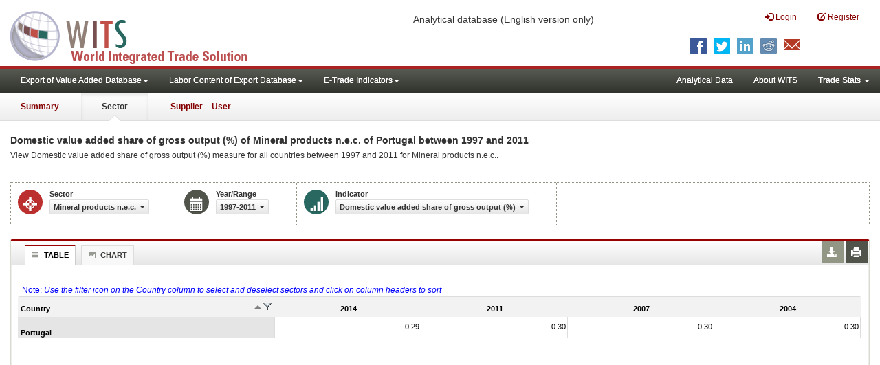

--- FILE ---
content_type: text/html; charset=utf-8
request_url: https://wits.worldbank.org/analyticaldata/evad/sector/NONMETMIN/startyear/1997/endyear/2011/indicator/DomVAshare/filter/PRT
body_size: 12609
content:


<!DOCTYPE html PUBLIC "-//W3C//DTD XHTML 1.0 Transitional//EN" "http://www.w3.org/TR/xhtml1/DTD/xhtml1-transitional.dtd">
<html xmlns="http://www.w3.org/1999/xhtml">
<head id="Head1"><title>
	 Mineral products n.e.c. |  Domestic value added share of gross output (%) | 1997-2011 | WITS | Data
</title><meta http-equiv="X-UA-Compatible" content="IE=Edge" /><meta name="viewport" content="target-densitydpi=device-dpi, initial-scale=1.0, user-scalable=no" /><meta name="description" content="Mineral products n.e.c.,  Domestic value added share of gross output (%) between 1997 and 2011" /><meta name="keywords" content="Skilled Labor Value Share of Export (%), Unskilled Labor Value Share of Export (%), Skilled Labor Direct Value Added (US $Mil), Unskilled Labor Direct Value Added (US $Mil), Skilled Labor Direct Value Added Share (%), Unskilled Labor Direct Value Added Share (%), Skilled Domestic Value Added Share (%), Unskilled Domestic Value Added Share (%) ,Export (US $Mil), Gross Value Of Export (US $Mil), Gross Export Share (%), Skilled Revealed Intensity Index -Bwd Linkage (%), Unskilled Revealed Intensity Index -Bwd Linkage (%), Skilled Revealed Intensity Index -Fwd Linkage (%), Unskilled Revealed Intensity Index -Fwd Linkage (%), Skilled Total Value Export Share - Bwd Linkage (%) ,Unskilled Total Value Export Share - Bwd Linkage (%), Skilled Total Value Export Share -Fwd Linkage (%), Unskilled Total Value Export Share -Fwd Linkage (%)" /><link href="../../../../../../../../../../Styles/bootstrap.css" rel="stylesheet" media="screen" /><link href="../../../../../../../../../../Styles/defaultTheme.css" rel="stylesheet" media="screen" />
      <!--<link rel="stylesheet" href="/Styles/grid/jqx.base.css" type="text/css" />-->
    <link href="../../../../../../../../../../Styles/grid/jqx.base-v3.8.css" rel="stylesheet" type="text/css" /><link href="../../../../../../../../../../Styles/customStyles-Lcex.css" rel="stylesheet" media="screen" />

      <script type="text/javascript" src="https://wits.worldbank.org/analyticaldata/Scripts/jquery.js"></script>
      <script src="https://wits.worldbank.org/analyticaldata/Scripts/Utilites.js" type="text/javascript"></script>

    <script type="text/javascript"  src="https://wits.worldbank.org/analyticaldata/Scripts/bootstrap.js"></script>
    <script type="text/javascript" src="https://wits.worldbank.org/analyticaldata/Scripts/grid/jqx-all.js"></script>
      <script type="text/javascript" src="https://wits.worldbank.org/analyticaldata/Scripts/grid/jqxgrid.filter-V3.8.0.js"></script>
    <script type="text/javascript" src="https://wits.worldbank.org/analyticaldata/Scripts/grid/jqxcore.js"></script>
    <script src="https://wits.worldbank.org/analyticaldata/Scripts/grid/jqxdata.export.js" type="text/javascript"></script>
    <script src="https://wits.worldbank.org/analyticaldata/Scripts/grid/jqxgrid.export.js" type="text/javascript"></script>

 <script src="//assets.adobedtm.com/572ee9d70241b5c796ae15c773eaaee4365408ec/satelliteLib-efd6120a6f6ed94da49cf49e2ba626ac110c7e3c.js"></script> 
</head>
<body>
    <header role="banner" class="navbar navbar-inverse navbar-fixed-top bs-docs-nav"
         id="bannerStrip">
    <div class="navbar-header">

         <div class="pull-left">
         <a class="navbar-brand" href="https://wits.worldbank.org/Default.aspx"  title="logo for World Integrated Trade Solution">WITS</a>
         </div>

         <div class="pull-right">
          <button data-target="#topRightNav" data-toggle="collapse" type="button" class="navbar-toggle" id="topRightNavCollapsed">
            <span class="sr-only">Toggle navigation</span>
            <span class="glyphicon glyphicon-cog"></span>
            </button>
            <button data-target="#navList" data-toggle="collapse" type="button" class="navbar-toggle" id="navListCollapsed">
            <span class="sr-only">Toggle navigation</span>
            <span class="icon-bar"></span>
            <span class="icon-bar"></span>
            <span class="icon-bar"></span>
            </button>
            <nav class="collapse navbar-collapse bs-navbar-collapse" role="navigation" id="topRightNav">
               <ul class="nav navbar-nav" id="topRightLink">
                  <li class=""><a href="javascript:void(0)"><span class="glyphicon glyphicon-log-in"></span> Login</a> </li>
                  <li class=""><a href="https://wits.worldbank.org/register.html"><span class="glyphicon glyphicon-edit"></span> Register</a> </li>
               </ul>
            </nav>
          <div class="clearfix"></div>
<ul class="shareLinkList pull-right desktop">
                     <li class="facebook"><a title="Facebook" onclick="buildShareURL();" href="javascript:void(0);">
                        </a>
                     </li>
                     <li class="twitter"><a title="Twitter" onclick="buildShareURL();" href="javascript:void(0);">
                        </a>
                     </li>
                     <li class="linkedin"><a title="Linkedin" onclick="buildShareURL();" href="javascript:void(0);">
                        </a>
                     </li>
                     <li class="gPlus"><a title="Google Plus" onclick="buildShareURL();" href="javascript:void(0);">
                        </a>
                     </li>
                     <li class="reddit"><a title="Reddit" onclick="buildShareURL();" href="javascript:void(0);">
                        </a>
                     </li>
                     <li class="stumbleupon"><a title="StumbleUpon" onclick="buildShareURL();" href="javascript:void(0);">
                      </a>
                     </li>
                     <li class="delicious"><a title="Delicious" onclick="buildShareURL();" href="javascript:void(0);">
                        </a>
                     </li>
                     <li class="email"><a title="Email" onclick="buildShareURL();" href="javascript:void(0);">
                        </a>
                     </li>
                  </ul>         
          </div>
                       <div class="centre-header">
                    <span class="version-name"> Analytical database <small>(English version only)</small></span>
             </div> 
         </div>
      </header>
      <div id="fixedContent">
        <div id='mainMenuWrapper'><div id='mainMenu'><nav role='navigation' class='collapse navbar-collapse bs-navbar-collapse' id='navList'><ul class='nav navbar-nav'><li class=''><a href='#void' class='dropdown-toggle' data-toggle='dropdown'>Export of Value Added Database<span class='caret'></span></a><ul class='dropdown-menu'><li><a href='https://wits.worldbank.org/analyticaldata/evad-countrystats.aspx'>By Country</a></li><li><a href='https://wits.worldbank.org/analyticaldata/evad-country-indicator.aspx'>By Indicator</a></li><li><a href='https://wits.worldbank.org/analyticaldata/evaddatadownload.aspx'>Data Download</a></li><li><a href='https://wits.worldbank.org/analyticaldata/evad/metadata/country/all'>Metadata</a></li><li><a href='https://wits.worldbank.org/analyticaldata/evad-dataavailability.aspx'>Data Availability</a></li></ul></li><li class=''><a href='#void' class='dropdown-toggle' data-toggle='dropdown'>Labor Content of Export Database<span class='caret'></span></a><ul class='dropdown-menu'><li><a href='https://wits.worldbank.org/analyticaldata/lacex-countrystats.aspx'>By Country</a></li><li><a href='https://wits.worldbank.org/analyticaldata/lacex-country-indicator.aspx'>By Indicator</a></li><li><a href='https://wits.worldbank.org/analyticaldata/lacexdatadownload.aspx'>Data Download</a></li><li><a href='https://wits.worldbank.org/analyticaldata/lacex/metadata/country/all'>Metadata</a></li><li><a href='https://wits.worldbank.org/analyticaldata/lacex-dataavailability.aspx'>Data Availability</a></li></ul></li><li class=''><a href='#void' class='dropdown-toggle' data-toggle='dropdown'>E-Trade Indicators<span class='caret'></span></a><ul class='dropdown-menu'><li><a href='https://wits.worldbank.org/analyticaldata/etrade-indicators.aspx'>By Country & Peer Countries</a></li><li><a href='http://wits.worldbank.org/data/public/E-trade_indicators_with_comparators.xlsx'>Raw Data Download</a></li><li><a href='https://wits.worldbank.org/analyticaldata/e-trade/metadata/indicator/all'>Metadata</a></li></ul></li></ul><ul class='nav navbar-nav navbar-right'><li class=''><a href='https://wits.worldbank.org/analyticaldata/analyticaldata.aspx'>Analytical Data</a> </li><li class=''><a href='https://wits.worldbank.org/about_wits.html'>About WITS</a> </li><li class=''><a href='#void' class='dropdown-toggle' data-toggle='dropdown'>Trade Stats <span class='caret'></span></a><ul class='dropdown-menu'><li><a href='https://wits.worldbank.org/countrystats.aspx?lang=en'>By Country</a></li><li><a href='https://wits.worldbank.org/country-indicator.aspx?lang=en'>By Indicator</a></li><li><a href='https://wits.worldbank.org/trade-visualization.aspx?lang=en'>Visualization</a></li><li><a href='https://wits.worldbank.org/datadownload.aspx?lang=en'>Data Download</a></li><li><a href='https://wits.worldbank.org/CountryProfile/Metadata/en/Country/All'>Metadata</a></li><li><a href='https://wits.worldbank.org/countryprofile-dataavailability.aspx?lang=en'>Data Availability</a></li><li><a href='https://wits.worldbank.org/Help/country-summary-help.html'>Help</a></li></ul></li></ul></nav></div></div><div id='pageHeader'><div class='row'><div id='pageTabs'><div class='tabs'><ul class='nav nav-tabs' id='switchPage'><li id='summary'><a title='United States Export of value added indicators for 2011 summary' href='https://wits.worldbank.org/analyticaldata/evad/Country/USA/Year/2011/Summary'>Summary</a></li><li id='partner' class='active'><a href='javascript:void'>Sector</a></li><li id='product'><a title='United States Exports of value added by all suppliers indicators 1997 - 2011' href='https://wits.worldbank.org/analyticaldata/evad/Country/USA/Year/2011/sector/NONMETMIN/economy/all'>Supplier – User</a></li></ul></div></div></div></div>

        
         <div id="mainHeading">
          <div class="pull-left">
                <div class="elements variableHeader">
                      <h1> Domestic value added share of gross output (%) of Mineral products n.e.c.</h1> of Portugal between 1997 and 2011
                </div>
            </div> 
            <div class="pull-right">
               <div class="btn-group pull-right" id="goTo">
                  <button class="btn btn-default btn-sm dropdown-toggle" type="button" data-toggle="dropdown">
                  Go To <span class="caret"></span>
                  </button>
                  <ul class="dropdown-menu">
                     <li><a href="#export">Exports</a></li>
                     <li><a href="#import">Imports</a></li>
                     <li><a href="#tradePer">Trade % of GDP MRV</a></li>
                     <li><a href="#trade">Trade</a></li>
                     <li><a href="#tradeIndicators">Trade Indicators</a></li>
                     <li><a href="#tariffIndicators">Tariff</a></li>
                     <li><a href="#developmentIndicators">Developement Indicators</a></li>
                     <li><a href="#topExportWrapper">Top Exports</a></li>
                     <li><a href="#topImportWrapper">Top Imports</a></li>
                     <li><a href="#products">Products</a></li>
                  </ul>
               </div>
               &nbsp; &nbsp;
               <div class="btn-group pull-right phone" id="share">
                  <button class="btn btn-default btn-sm dropdown-toggle" type="button" data-toggle="dropdown" title="Share">
                  <span class="glyphicon glyphicon-share"></span> <span class="text">Share</span> <span class="caret"></span>
                  </button>
                  <ul class="shareLinkList dropdown-menu">
                     <li class="facebook"><a title="Facebook" onclick="buildShareURL();" href="#">Facebook</a></li>
                     <li class="twitter"><a title="Twitter" onclick="buildShareURL();" href="#">Twitter</a></li>
                     <li class="linkedin"><a title="Linkedin" onclick="buildShareURL();" href="#"> Linkedin</a></li>
                     <li class="gPlus"><a title="Google Plus" onclick="buildShareURL();" href="#">Google Plus</a></li>
                     <li class="reddit"><a title="Reddit" onclick="buildShareURL();" href="#">Reddit</a></li>
                     <li class="stumbleupon"><a title="StumbleUpon" onclick="buildShareURL();" href="#">Stumble Upon</a></li>
                     <li class="delicious"><a title="Delicious" onclick="buildShareURL();" href="#">Delicious</a></li>
                     <li class="email"><a title="Email" onclick="buildShareURL();" href="#">Email</a></li>
                  </ul>
               </div>
               &nbsp; &nbsp;

           <!--    <button id="PartnerHelp" class="btn btn-default btn-sm   " type="button"  title="Help">
               <span class="glyphicon glyphicon-info-sign"></span> <span class="text">Help</span>
               </button>-->
               &nbsp; &nbsp; 
            </div>
         </div>
      </div>

      <div id="contentWrapper">
         <div class="loader">
            Loading..</div>
         <div id="pageContent">
            <div class="tabContent" id="partner">
               <div class="row">
                  <div class="col-md-12">
                     <div class="pull-left">
					<div class="elements variableHeader">
                         <p>

                          View  Domestic value added share of gross output (%) measure for all countries between 1997 and 2011  for Mineral products n.e.c..

                        </p>
					</div>
				</div>
                     <div class="clearfix"></div>
                     <div class="variableContainer" id="partnerVariable">
                        <div class="variableInnerContainer">
                         <!--  <div class="dottedBdrBox countryBox">
                              <div class="icon iconCountry">
                                 <span class="glyphicon glyphicon-globe"></span>
                              </div>
                              <div class="variable">
                                 <div class="variableLabel">Indicator
                                 </div>
                                 <div class="variableValue">
                                    <span id="countryName1" onclick="ShowCountryToolTip(this);" class="glyphicon glyphicon-eye-open ttIcon metadataMain"></span>                                            
                                          <a  class="btn btn-default  btn-sm modalTrigger" data-toggle="modal"
                                                    data-target="#changeDropdownModal" id="selectedIndicator"><span class="text">
                                                    </span><span class="caret"></span></a>
                                 </div>
                              </div>
                           </div> -->
                           <div class="dottedBdrBox yearBox">
                              <div class="icon iconSector">
                                 <span class="glyphicon glyphicon-screenshot"></span>
                              </div>
                              <div class="variable">
                                 <div class="variableLabel">Sector</div>
                                 <div class="variableValue">
                         
                                     <a  class="btn btn-default  btn-sm modalTrigger" data-toggle="modal"
                                                    data-target="#changeDropdownModal" id="selectedSector"><span class="text"></span><span
                                                        class="caret"></span></a>
                                 </div>
                              </div>
                           </div>
                           <div class="dottedBdrBox yearBox">
                              <div class="icon iconYear">
                                 <span class="glyphicon glyphicon-calendar"></span>
                              </div>
                              <div class="variable">
                                 <div class="variableLabel">Year/Range</div>
                                 <div class="variableValue">
                                    <a  class="btn btn-default  btn-sm modalTrigger" data-toggle="modal"
                                                    data-target="#changeDropdownModal" id="selectedYear"><span class="text"></span><span
                                                        class="caret"></span></a>
                                 </div>
                              </div>
                           </div>
                           <div class="dottedBdrBox yearBox">
                              <div class="icon iconIndicator">
                                 <span class="glyphicon glyphicon-signal"></span>
                              </div>
                              <div class="variable">
                                 <div class="variableLabel">Indicator</div>
                                 <div class="variableValue">
                                    <a  class="btn btn-default  btn-sm modalTrigger" data-toggle="modal"
                                                    data-target="#changeDropdownModal" id="selectedIndicator"><span class="text"></span><span
                                                        class="caret"></span></a>
                                 </div>
                              </div>
                           </div>
                            
                           

                        </div>
                     </div>
                  </div>
               </div>


                    <!-- <div class="row">
                    <div class="col-md-12">
                        <div class="outerTab">
                         
                           <ul class="outerTabLinks list-inline list-unstyled" role="tablist" id="myTab">
                                <li role="presentation" class="active tableView"><a href="#tableView" aria-controls="home"
                                    role="tab" data-toggle="tab"><span class="icon"></span>Table</a></li>
                                <li role="presentation" class="chartView"><a href="#chartView" aria-controls="profile"
                                    role="tab" data-toggle="tab">
                                        <span class="icon"></span>Chart</a></li>
                            </ul>
                        </div>
                    </div>
                </div>-->

               <div class="row posRel">

               <div class="col-md-12 ">
        <div class="tab-content">
            <div id="chartView" class="tab-pane ">          
            <section>
                        <h4>
                           <div class="pull-left">
                                <div class="">
                                    <ul class="New outerTabLinks list-inline list-unstyled" role="" id="Ul2">
                                        <li class="tableView"><a title="#tableView" href="#"  data-toggle="tab"><span class="icon"></span>Table</a></li>
                                        <li class="active chartView"><a title="#chartView" href="#"  data-toggle="tab"><span class="icon"></span>Chart</a></li>
                                    </ul>
                                </div>
                           </div>
                           <ul class="widgettools list-inline list-unstyled custom">
                               
                                    <li class="active">
                                       <a href="javascript:void(0)"  id="Linechart"><span class="line-chart" title="Line Chart"></span></a>
                                    </li>
                                    <li>
                                       <a href="javascript:void(0)"  id="columnchart"><span class="bar-chart" title="Bar Chart"></span></a>
                                    </li>
                                     <li>
                                       <a href="javascript:void(0)"  id="columnHorizantalchart"><span class="Horizantal-chart" title="Horizantal Chart"></span></a>
                                    </li>
                               </ul>


                             <ul class="widgettools list-inline list-unstyled">
                                     <li class="download" id="SaveChart">
                                       <a href="javascript:void(0)" class="downloadIcon" id="ChartDownload"><span class="glyphicon glyphicon-download-alt"></span></a>
                                       <div class="toolPopover downloadOptions">
                                          <ul class="list-unstyled options downlaodFormat" id="Ul3">
                                             <li class="png" id="savePng"><a href="#" data-customlink="fd:EVADsectortimeseries:en:png" data-text="EVADsectortimeseries"><span class="text">PNG</span></a></li>
                                             <li class="divider"></li>
                                             <li class="jpg" id="saveJpeg"><a href="#" data-customlink="fd:EVADsectortimeseries:en:jpg" data-text="EVADsectortimeseries"><span class="text">JPEG</span></a></li>
                                          
                                          </ul>
                                       </div>
                                    </li>
                                    <li class="print">
                                       <a href="javascript:void(0)"  id="ChartPrint" data-customlink="fd:EVADsectortimeserieschart:en:prn" data-text="EVADsectortimeserieschart"><span class="glyphicon glyphicon-print"></span></a>
                                       
                                    </li>
                                    
                               <!-- <li class="embedWidget">
                                <a href="javascript:void(0)" id="Chartembed"><span class="icon-scissors glyphicon"></span></a>
                                  <div class="ChartembedCodeDropDown toolPopover">
	                                <em>Copy and paste the following code to your website:</em>
	                                <textarea  rows="100" cols="50" class="alignLeft" id="TxtChartEmbededURL"></textarea>
                                </div>
                                </li>-->

                               </ul>
                        </h4>
                        <div class="content">
                           <div style="display:none">
                              <div class="pull-left" id="SelectedvaluesDiv4chart">

                              </div>
                           </div>
                           
                           <div class="row">
                           
                              <div class="col-md-3">
                              
                               <a href="javascript:void" id="showHideLink" class="btn btn-default dropdown-toggle btn-sm">More Partners    <span class="caret"></span></a> 
                              <div  id="jqxListBoxForChart"></div>
                              </div>
                              <div class="col-md-6"> <div id="dropDownSeries"></div></div>
                           </div>

                           <div class="clearfix" style="clear:both"></div>
                           <div class="chartHeader">
                           </div>
                           <div id="productImportChart"></div>

                        </div>
                     </section>
            </div>
            <div id="tableView" class="tab-pane active">
                          <div id="productInfo">
                           <section id="products">
                              <h4>
                                 <div class="pull-left">
                                <div class="">
                                    <ul class="New outerTabLinks list-inline list-unstyled" role="" id="Ul1">
                                        <li class="active tableView"><a title="#tableView" href="#"  data-toggle="tab"><span class="icon"></span>Table</a></li>
                                        <li class="chartView"><a title="#chartView" href="#"  data-toggle="tab"><span class="icon"></span>Chart</a></li>
                                    </ul>
                                </div>
                           </div>
                                                          
                                 <ul class="widgettools list-inline list-unstyled">
                                    <li class="download">
                                       <a href="javascript:void(0)" class="downloadIcon" id="DataDownload"><span class="glyphicon glyphicon-download-alt"></span></a>
                                       <div class="toolPopover downloadOptions">
                                          <ul class="list-unstyled options downlaodFormat" id="dropDownFileFormat">
                                             <li class="excel"><a href="#" data-customlink="fd:EVADsectortimeseries:en:xlsx" data-text="EVADsectortimeseries"><span class="icon"></span><span class="text">Excel</span></a></li>

                                          </ul>
                                       </div>
                                    </li>
                                    <li class="print">
                                       <a href="javascript:void(0)"  id="DataPrint" data-customlink="fd:EVADsectortimeseries:en:prn" data-text="EVADsectortimeseries"><span class="glyphicon glyphicon-print"></span></a>
                                       <div class="toolPopover printOptions">
                                          <ul class="list-unstyled options">
                                             <li><input type="radio" name="printOption"  id="All"/> Print All</li>
                                             <li><input type="radio" name="printOption" id="Selected" checked='checked'/> Print Selected</li>
                                             <li><a class="btn btn-default btn-sm printBtn" href="javascript:void(0)" id="DataPrintBtn" data-customlink="fd:EVADsectortimeseries:en:prn" data-text="EVADsectortimeseries">Print</a></li>
                                          </ul>
                                       </div>
                                    </li>
                                   <!-- <li class="embedWidget">
                                       <a href="javascript:void(0)" id="Dataembed"><span class="icon-scissors glyphicon"></span></a>
                                       <div class="toolPopover embedOptions">
                                          <input type="checkbox" id="ChkMetadata" checked /> Include Metadata.  
                                          <hr />
                                          <input type="checkbox" id="ChkTopItems" /> Show top <input type="text" id="TxtTopItems" onkeydown="return IsNumber();" onkeyup="return NumberOnly();"  maxlength="4" style="width:35px;" value="5" disabled  /> records.  
                                          <hr />
                                          <em>Copy and paste the following code to your website:</em>
                                          <textarea  rows="100" cols="50" class="alignLeft" id="TxtEmbededURL"></textarea>
                                       </div>
                                    </li>-->
                                 </ul>
                              </h4>
                              <div class="content">
                                 <div class="pull-left" id="SelectedvaluesDiv">
                                 </div>
                                  <!--<div class="pull-left"><b> Sector:</b></div> <div class="pull-left btn mL5 btn-default dropdown-toggle btn-sm" id="jqxSector-GridFilter"></div>
                                  <div class="pull-left mL5"><b>Select Indicator:</b></div><div class="pull-left mL5 btn btn-default dropdown-toggle btn-sm" id="jqxIndicator-GridFilter"></div>
                                  -->
                                 <div class="posRel pull-right">
                                      <a href="javascript:void" id="showHideLink1" class="btn btn-default dropdown-toggle btn-sm">Show More Columns    <span class="caret"></span></a> 
                                    <div class="pull-left" id="jqxlistbox"></div>
                                 </div>
                                 <div class="clearfix">&nbsp;&nbsp;<span style="color: blue;">Note: <i>Use the filter icon on the Country column to select and deselect sectors and click on column headers to sort </i> </span></div>
                                 <div id="jqx-Partner">
                                    <div id="jqx-PartnerGrid">
                                    </div>
                                 </div>
                                 <div class="clearfix"></div>

                              </div>
                           </section>
                        </div>
            </div>
        </div>
    </div>

    <div class="curtain"></div>
                        <div id="gdp-meta-data" style=" top:200px; bottom:400px; left:400px; right:400px;"></div>
                  <div class="curtain"></div>
               </div>
            </div>
         </div>
         <footer id="footerStrip">
            <ul class="list-inline" id="footerLinks">
               <li><a href="https://wits.worldbank.org/about_wits.html">About</a></li>
                   <li class="divider">.</li>
                   <li><a href="https://wits.worldbank.org/contactwits.html">Contact</a></li>
                   <li  class="divider">.</li>
                   <li><a href="https://wits.worldbank.org/faqs.html#Databases">Usage Conditions</a></li>
                   <li  class="divider">.</li>
                   <li><a href="https://www.worldbank.org/en/about/legal" target="_blank">Legal</a></li>
                   <li  class="divider">.</li>
                   <li><a href="https://wits.worldbank.org/dataproviders.html">Data Providers</a></li>
                   <li class="divider">.</li>
                   <li id="Pagerefresh">Page refreshed : Nov-11-2025 03:04 ET</li>
            </ul>
            <ul class="list-inline" id="orgPartners">
               <li>Partners:</li>
               <li id="itcsmalllogo"><a href="http://www.intracen.org/" title="International Trade Center" target="blank">ITC</a></li>
               <li  class="divider">.</li>
               <li id="unctad"><a href="http://unctad.org/en/Pages/Home.aspx" title="United Nations Conference on Trade and Development " target="blank">UNCTAD</a></li>
               <li  class="divider">.</li>
               <li id="unstats"><a href="http://unstats.un.org/unsd/default.htm" title="United Nations Statistical Commission" target="blank">UNSTATS</a></li>
               <li  class="divider">.</li>
               <li id="wto"><a href="http://www.wto.org/" title="World Trade Organization" target="blank">World Trade Organization</a></li>
               <li class="divider">.</li>
               <li id="wb"><a href="http://www.worldbank.org" title="World Bank" target="blank">World Bank</a></li>
            </ul>
         </footer>
         <div class="toolTipContent"></div>
<div class="modal fade" id="changeDropdownModal" tabindex="-1" role="dialog" aria-labelledby="myModalLabel"
        aria-hidden="true">


    </div>
      </div>

   
</body>


 <script type="text/javascript">
<!--
     var s_pageName = "";
     var s_channel = "DEC WITS EXT";
     var s_hier1 = "DEC,DEC WITS EXT";
     var s_prop1 = "";
     var s_prop2 = "Not Available";  /* Author */
     var s_prop3 = "Not Available";  /* Date */
     var s_prop4 = "Not Available";  /* Topic */
     var s_prop5 = "Not Available";  /* Sub Topic */
     var s_prop6 = "Not Available";  /* Region */
     var s_prop7 = "Not Available";  /* Country */
     var s_prop8 = "Not Available";  /* DocType */
     var s_prop9 = "Not Available";  /* MDK or unique identifier */
     var s_prop10 = "Live";          /* Site Status */
     var s_prop11 = "Not Available"; /* Data Source */
     var s_prop13 = "DEC";           /* VPU */
     var s_prop16 = "English";         /* doc language */
     var s_prop17 = "English";         /* site language */

     var sTitle = document.title;
     var asTitleParts = sTitle.split("-");
     while (sTitle.indexOf(",") > -1)
         sTitle = sTitle.replace(",", "");

     s_pageName = sTitle;
     s_prop1 = sTitle;
     s_hier1 += ", " + sTitle;

     var s_account = "wbnispdecwits,wbglobalext"
//-->
</script>
<script type="text/javascript" src="https://siteresources.worldbank.org/scripts/s_code_remote.js"></script>


<script src="https://wits.worldbank.org/analyticaldata/Scripts/EVAD-Sector-TimeSeries.js" type="text/javascript"></script>
<script src="https://wits.worldbank.org/analyticaldata/Scripts/EVAD-SelectionVariables-Data.js" type="text/javascript"></script>
<script src="https://wits.worldbank.org/analyticaldata/Scripts/EVADLoaddropdowns.js" type="text/javascript"></script>
<script src="https://wits.worldbank.org/analyticaldata/Scripts/country-years.js" type="text/javascript"></script>

<script src="https://wits.worldbank.org/analyticaldata/Scripts/countries-Hash.js" type="text/javascript"></script>
<script src="https://wits.worldbank.org/analyticaldata/Scripts/Utilites.js" type="text/javascript"></script>
<script src="https://wits.worldbank.org/analyticaldata/Scripts/Metadata.js" type="text/javascript"></script>

<script  type="text/javascript">
    SelectedReporter = "USA";
    SelectedReporterName = "United States";
    SelectedYear = "1997-2011";

    SelectedSector = "NONMETMIN";
    SelectedSectorName = "Mineral products n.e.c.";
    SelectedIndicator = "DomVAshare";
    SelectedIndicatorName = " Domestic value added share of gross output (%)";

    var PrvSelectedTradeFlow = "";
    SelectedGridFilter = "";
    SelectedtopChartItems = "";
     var Svrpath = "https://wits.worldbank.org/analyticaldata/";
    var strView = "sectorView";

     var filtercolumnName = "Portugal";

   var partnerData = new Array(); 
var RCountry =  ["Albania","Argentina","Armenia","Australia","Austria","Azerbaijan","Bahrain","Bangladesh","Belarus","Belgium","Benin","Bolivia","Botswana","Brazil","Brunei","Bulgaria","Burkina Faso","Cambodia","Cameroon","Canada","Chile","China","Colombia","Costa Rica","Cote d'Ivoire","Croatia","Cyprus","Czech Republic","Denmark","Dominican Republic","Ecuador","Egypt, Arab Rep.","El Salvador","Estonia","Ethiopia(excludes Eritrea)","Finland","France","Georgia","Germany","Ghana","Greece","Guatemala","Guinea","Honduras","Hong Kong, China","Hungary","India","Indonesia","Iran, Islamic Rep.","Ireland","Israel","Italy","Jamaica","Japan","Jordan","Kazakhstan","Kenya","Korea, Rep.","Kuwait","Kyrgyz Republic","Lao PDR","Latvia","Lithuania","Luxembourg","Madagascar","Malawi","Malaysia","Malta","Mauritius","Mexico","Mongolia","Morocco","Mozambique","Namibia","Nepal","Netherlands","New Zealand","Nicaragua","Nigeria","Norway","Oman","Pakistan","Panama","Paraguay","Peru","Philippines","Poland","Portugal","Puerto Rico","Qatar","Russian Federation","Rwanda","Saudi Arabia","Senegal","Singapore","Slovak Republic","Slovenia","South Africa","Spain","Sri Lanka","Sweden","Switzerland","Taiwan, China","Tajikistan","Tanzania","Thailand","Togo","Trinidad and Tobago","Tunisia","Turkey","Uganda","Ukraine","United Arab Emirates","United Kingdom","United States","Uruguay","Venezuela","Vietnam","Zambia","Zimbabwe"];
var R2014 =  ["0.35337824","0.42367196","0.003166529","0.29952991","0.34052417","0.40673649","0.49664536","0.33146617","0.064558506","0.21158977","2.98754E-05","0.46062252","0.62704128","0.3356373","0.10560034","0.20416038","0.53122568","0.058412377","0.24505776","0.38893974","0.41859013","0.23787376","0.46864247","0.29628229","0.38082185","0.25359076","0.2067676","0.29602075","0.31670681","0.66578054","0.44522381","0.51135027","0.48243999","0.24565221","0.20581801","0.35274673","0.2966103","0.20212871","0.33075798","0.19669639","0.23458697","0.21964897","0.20100562","0.38142881","0.094737738","0.31425777","0.20543839","0.53118575","0.41517779","0.23778699","0.39945143","0.29287338","0.39199376","0.37883794","0.2877422","0.45474479","0.52122802","0.2947478","0.74389017","0.21227607","0.31416404","0.28177112","0.27088019","0.26487166","7.43943E-05","0.18995431","0.33240587","0.23825641","0.2083801","0.44366467","0.20580716","0.25949767","0.12769014","0.26857626","0.028284669","0.30665028","0.38325119","0.25597909","0.50567579","0.32184145","0.5064798","0.41450763","0.11007873","0.42818314","0.54575557","0.29143572","0.33268011","0.2934843","0.23480844","0.77998197","0.27465093","0.38170677","0.74490523","0.17722221","0.25865823","0.28389564","0.25002941","0.35282058","0.29786929","0.41709241","0.28518221","0.40509978","0.25528982","0.31123102","0.50917816","0.27104893","0.16304767","0.54436755","0.17503534","0.31034169","0.46398163","0.18064927","0.69347709","0.28995952","0.4713167","0.40755183","0.49667877","0.30192718","0.13942981","0.24213676"];
var R2011 =  ["0.31066522","0.52082932","0.089037724","0.28969738","0.33273673","0.38715485","0.51210111","0.30070943","1.47E-07","0.20972294","1.14E-06","0.4736481","0.62638706","0.36808354","0.094310366","0.22399244","0.5131278","0.032594472","0.27095979","0.40092698","0.41697431","0.21941559","0.46291173","0.27583244","0.38497183","0.26027119","0.22800472","0.2935926","0.31632134","0.67334735","0.43120518","0.4646925","0.47340241","0.19450608","0.16574714","0.34401923","0.29330328","0.19288565","0.33052236","0.282776","0.24341226","0.33898184","0.21391381","0.38151348","0.09273982","0.32124424","0.29351136","0.52660722","0.45465559","0.23244542","0.39672095","0.27852547","0.41349661","0.40263987","0.30905256","0.42903307","0.4923152","0.30352908","0.7589888","0.28066799","0.35093287","0.26234278","0.24772239","0.25108543","5.23075E-05","0.18116519","0.32383218","0.15740967","0.20244689","0.47633868","0.22272395","0.24416563","0.1271942","0.28979865","0.032455675","0.31921208","0.37930411","0.23409759","0.4938415","0.29741406","0.41759488","0.34674379","0.056428716","0.42150691","0.5349589","0.27202567","0.32629398","0.30164379","0.23626935","0.78141272","0.30305842","0.38268641","0.74996299","0.19212024","0.25977173","0.27999222","0.25185582","0.37732992","0.27953839","0.38402137","0.28127885","0.34949598","0.22060882","0.42433402","0.51391023","0.26342112","0.1484874","0.50875604","0.21729048","0.32900429","0.45757845","0.14340448","0.66999716","0.27289999","0.46313915","0.40332404","0.40914315","0.29322338","0.14458388","0.2309085"];
var R2007 =  ["0.42343321","0.273579","0.11088557","0.29330689","0.33524004","0.24928623","0.70470458","0.32840598","2.34855E-05","0.21932749","1.72E-07","0.42437771","0.6132105","0.33337677","0.00347015","0.16581108","0.50262368","0.058038093","0.27588519","0.39264661","0.42152056","0.23715152","0.43423888","0.007133059","0.38723785","0.24696551","0.22201888","0.29865235","0.29260087","0.64203352","0.2915259","0.35448182","0.47152418","0.22364312","0.19406283","0.35676631","0.29384905","0.2401527","0.32909992","0.20955721","0.32999325","0.33937314","0.24755718","0.35876164","0.089496017","0.3051151","0.27012873","0.45674276","0.40189207","0.24258603","0.37570867","0.27696419","0.43629056","0.35288289","0.23374315","0.32759178","0.52129394","0.29213858","0.75418043","0.26494345","0.2789849","0.30934322","0.2482716","0.25262833","2.85939E-05","0.21038896","0.29561344","0.220327","0.18628775","0.47076884","0.12227517","0.26232192","0.099852048","0.34718287","0.088718146","0.30916446","0.37120894","0.22561781","0.35357162","0.30992675","0.56515288","0.36703515","0.001920947","0.43462458","0.50805068","0.20905069","0.3250013","0.30034623","0.23436962","0.78015482","0.27672973","0.33444914","0.73253506","0.22781713","0.23104028","0.28905097","0.24928869","0.34359315","0.28205511","0.59914351","0.27301747","0.38426769","0.22097039","0.34412098","0.51218396","0.31223413","0.1602983","0.4606846","0.27856362","0.35352638","0.42934564","0.17372161","0.75266665","0.28153425","0.45665157","0.37556335","0.47349304","0.30243692","0.14334905","0.15511447"];
var R2004 =  ["0.41943321","0.14037472","0.000948301","0.34850341","0.33374876","0.2280743","0.67435151","0.33745599","2.03E-06","0.2153673","0.001516361","0.4311339","0.64621007","0.33140969","0.054344311","0.17065108","0.49153545","0.047437962","0.28778088","0.40482265","0.39863226","0.26192465","0.36209166","0.008770005","0.38718572","0.25941616","0.18915302","0.29795712","0.29375067","0.55047339","0.28971419","0.337109","0.50072086","0.22198045","0.15707739","0.35069266","0.29479533","0.18902628","0.32879621","0.12689272","0.34299645","0.34913394","0.25686377","0.37122199","0.084589183","0.2894575","0.25769979","0.39670175","0.4006055","0.22447525","0.34856188","0.28134891","0.42624816","0.36896318","0.24157946","0.31121615","0.5142954","0.29835087","0.71510184","0.22468221","0.14003812","0.26724249","0.22769406","0.21549949","1.37E-06","0.20754068","0.28347197","0.21951428","0.15800968","0.47445455","0.067314245","0.27290556","0.14190781","0.36206603","0.095402144","0.31594992","0.37140366","0.27614129","0.20894636","0.31238076","0.56320375","0.5071767","0.20141877","0.42823005","0.52557045","0.33184636","0.31498286","0.29956913","0.27470049","0.76741934","0.18965244","0.36123338","0.76178789","0.22252524","0.2139428","0.30023623","0.24959481","0.36006355","0.27549562","0.60273194","0.27386767","0.47578344","0.24387392","0.25700808","0.50648814","0.30505615","0.19470948","0.43960124","0.35580796","0.34181395","0.43579891","0.097557105","0.7248717","0.28019497","0.46053618","0.35704657","0.44684443","0.31188974","0.13871253","0.21871117"];
for (var i = 0; i < 120; i++) { var row = {};row["RCountry"] = RCountry[i];
row["R2014"] = R2014[i];
row["R2011"] = R2011[i];
row["R2007"] = R2007[i];
row["R2004"] = R2004[i];
 partnerData[i] = row; }  var partnerSource =   { localdata: partnerData, datatype:  "array", datafields: [ { name: 'RCountry'},
{ name: 'R2014', type: 'float'},
{ name: 'R2011', type: 'float'},
{ name: 'R2007', type: 'float'},
{ name: 'R2004', type: 'float'},
 ],};
var dataAdapter = new $.jqx.dataAdapter(partnerSource, { downloadComplete: function (partnerData, status, xhr) { }, loadComplete: function (partnerData) { }, loadError: function (xhr, status, error) { } });$("#jqx-PartnerGrid").jqxGrid( { width: '100%', height: 400, source: dataAdapter, theme: '',filterable: true, autoshowfiltericon: false, sortable: true, pageable: false, altrows: true, columnsheight: 30, rowsheight: 30, columnsresize: true, columnsreorder: true, enablehover:false, columns: [{ text:'Country', datafield:'RCountry', minwidth: 120, pinned: true, cellsalign: 'left' , filtertype: 'checkedlist'},
{ text:'2014', datafield:'R2014', minwidth: 190, cellsalign: 'right', filterable:false, align: 'center',cellsformat: 'F2', },
{ text:'2011', datafield:'R2011', minwidth: 190, cellsalign: 'right', filterable:false, align: 'center',cellsformat: 'F2', },
{ text:'2007', datafield:'R2007', minwidth: 190, cellsalign: 'right', filterable:false, align: 'center',cellsformat: 'F2', },
{ text:'2004', datafield:'R2004', minwidth: 190, cellsalign: 'right', filterable:false, align: 'center',cellsformat: 'F2', },
] }); var listSource = [
{ label:'R2014', value:'R2014' },{ label:'R2011', value:'R2011' },{ label:'R2007', value:'R2007' },{ label:'R2004', value:'R2004' } ];;
    function loadGridData() {
          
   
       }
       
       $('#jqx-PartnerGrid').jqxGrid({ columnmenuopening: function (menu, datafield, height) {     menu.width(270); 
       var value = $('#jqx-PartnerGrid').jqxGrid('getcolumnproperty', datafield, 'filterable');
       if(value)
       $("#filter1jqx-PartnerGridex").jqxListBox({ width: '250px'});   }}); 

</script>
</html>
 
 <script type="text/javascript">_satellite.pageBottom();</script>

--- FILE ---
content_type: text/html; charset=utf-8
request_url: https://wits.worldbank.org/analyticaldata/EVAD-SectorSelection.aspx
body_size: 4974
content:



<!DOCTYPE html PUBLIC "-//W3C//DTD XHTML 1.0 Transitional//EN" "http://www.w3.org/TR/xhtml1/DTD/xhtml1-transitional.dtd">

<html xmlns="http://www.w3.org/1999/xhtml" manifest="https://wits.worldbank.org/witscpSSL.appcache">
<head id="Head1"><title>
	WITS - Country Selection
</title><meta http-equiv="X-UA-Compatible" content="IE=Edge" /><meta name="viewport" content="target-densitydpi=device-dpi, initial-scale=1.0, user-scalable=no" /><link href="/Styles/bootstrap.css" rel="stylesheet" media="screen" /><link href="/Styles/defaultTheme.css" rel="stylesheet" media="screen" /><link rel="stylesheet" href="/Styles/grid/jqx.base-v3.8.css" type="text/css" /><link href="/Styles/customStyles-Lcex.css" rel="stylesheet" media="screen" />
    <!--[if lt IE 8]>
      <link href="Styles/customStylesIE7.css" rel="stylesheet" media="screen" />
    <![endif]-->
    <!-- HTML5 Shim and Respond.js IE8 support of HTML5 elements and media queries -->
    <!-- WARNING: Respond.js doesn't work if you view the page via file:// -->
    <!--[if lt IE 9]>
      <script src="https://oss.maxcdn.com/libs/html5shiv/3.7.0/html5shiv.js"></script>
      <script src="https://oss.maxcdn.com/libs/respond.js/1.4.2/respond.min.js"></script>
    <![endif]-->
    



</head>
<body>
    <div class="modal-dialog large">
        <div class="modal-content">
            <div class="modal-header">
                <button type="button" class="close" data-dismiss="modal" aria-hidden="true">
                    &times;</button>
                <h4 class="modal-title" id="H1">
                   Change selection
                </h4>
            </div>
            <div class="modal-body">
              
                <section class="innerTabs">
                <div class="row mB10">
                    <div class="col-md-12">
                 <div class="tabHead">
                 <div class="innerTabLinks">
                        <div class="btn-group" data-toggle="buttons">
  <label class="btn active viewOptions" data-target="countryView" id="radio_byCountry"> 
    <input type="radio" name="viewOptions"  value="countryView" checked="checked" />
                            By Country
  </label>
  <label class="btn viewOptions" data-target="sectorView"  id="radio_bySector">
     <input type="radio" name="viewOptions" value="sectorView"  />
                            By Sector
  </label>

</div>

                </div></div>
                    </div>
                </div>
                <div class="content">
                <div id="countryView" class="row view">
                    <div class="col-md-12">
                        <div class="row mB10">
                            <div class="col-md-4">
                               Reporter Country / Region </div>
                            <div class="col-md-8">
                                <div class="btn-group pull-left">
                                    <div class="btn btn-default btn-sm" id="byCountry_country_dropdown" data-target="countries">
                                    </div>
                                </div>
                               
                            </div>
                        </div>
                        <div class="row mB10">
                            <div class="col-md-4">
                                Year
                            </div>
                            <div class="col-md-8">
                                <div class="btn-group pull-left">
                                    <div class="btn btn-default btn-sm" id="byCountry_year_dropdown" data-target="year">
                                    </div>
                                </div>
                            </div>
                        </div>
                     <div class="row mB10">
                           <!--  <div class="col-md-4">
                                Sector
                            </div>
                           <div class="col-md-8">
                                <div class="btn-group pull-left">
                                    <div class="btn btn-default btn-sm" id="byCountry_sector_dropdown">
                                    </div>
                                </div>
                            </div>-->
                        </div>
                      
                    </div>
                </div>
                <div class="row view dispNone" id="sectorView">
                    <div class="col-md-12">
                        <div class="row mB10">
                            <div class="col-md-4">
                                Sector</div>
                            <div class="col-md-8">
                                <div class="btn-group pull-left">
                                    <div class="btn btn-default btn-sm" id="bySector_sector_dropdown" >
                                    </div>
                                </div>
                            </div>
                        </div>
                        <div class="row mB10">
                            <div class="col-md-4">
                                Year Range
                            </div>
                            <div class="col-md-8">
                                <div class="btn-group pull-left">
                                    <div class="btn btn-default btn-sm" id="bySector_range_dropdown" data-target="range">
                                    </div>
                                </div>
                            </div>
                        </div>
                        <div class="row mB10">
                            <div class="col-md-4">
                               Indictor</div>
                            <div class="col-md-8">
                                <div class="btn-group pull-left">
                                    <div class="btn btn-default btn-sm" id="bySector_indicator_dropdown" data-target="countries">
                                    </div>
                                </div>
                              
                                
                            </div>
                        </div>
                        
                    </div>
                </div>
               
              
                      
                <div class="alert alert-danger dispNone alert1" role="alert">
                    Please select a country or a region.</div>
                    </div>
                   <div class="modal-footer">
                         <button type="button" class="btn btn-default" id="updateBtn">
                    Update</button>
                <button type="button" class="btn btn-default" data-dismiss="modal" id="cancelBtn">
                    Cancel</button></div>
                    </section>
                
                 <div class="row mT10">
           <div class="col-md-12">                      
              <div class="breifTxt">
                   
                <p>Use the <b>By Country</b> tab to view data for a country's sector data in a particular year. Use <b>By Sector</b> tab to view particular Sector across years.<br /></p>
                <b>By Country</b><br />
                 <ul class="bulleted">
                     <li>Select Country from Reporter Country dropdown.</li>
                     <li>Select year using Year dropdown.</li>
                 </ul>
                 <i>Note: You can also type your country name after clicking on the dropdown.</i>
   </div>

           <div class="fullTxt">
            <p>Use the <b>By Country</b> tab view data for a country's export or import data in a particular year. Use <b>By Sector</b> tab to view particular sector & indicator across years.<br /></p>
        <b>By Sector</b><br />
        <ul class="bulleted">
                            <li>Select the Sector from the Sector dropdown.</li>
                            <li>Select Year range using Year Range dropdown.</li>
                            <li>Select Indicator from Indicator dropdown.</li>
                         </ul>
                        <i>Note: You can also type your country name after clicking on the dropdown.</i><br />
              

                </div>
                
                
                </div></div>


            </div>
            <div>
           
          

            </div>
        </div>
        <!-- /.modal-content -->
    </div>
    <!-- /.modal-dialog -->

    <script type="text/javascript">

        var availableForPeriod = new Array();

        $(document).ready(function () {

            $(".view").hide();
            $("#" + strView).show();
            if (strView == "sectorView") {
                //                $("#radio_byIndicator").prop("checked", "checked");
                $(".viewOptions").removeClass("active");
                $("#radio_bySector").addClass("active");
            }
            initMultiView();

            /* settingup dropdowns in modal */
            initCombobox("#byCountry_country_dropdown", countries, "Select Country", 250);

//            var tmpData = [{ label: 'All Countries and Regions', value: 'all', group: 'ALL'}];
//            tmpData.push.apply(tmpData, countries);
//            initCombobox("#byCountry_country_dropdown", tmpData, "Select Country", 180);

            initCombobox("#bySector_sector_dropdown", Sector, "Select Sector", 250);
            initCombobox("#bySector_range_dropdown", range, "Select Range", 100);

            /* pushing another value into dropdown*/
            //            var tmpIndicator = [{ label: 'All Indicator', value: 'all', group: 'ALL'}];
            //            tmpIndicator.push.apply(tmpIndicator, SectorIndicator);

            initCombobox("#bySector_indicator_dropdown", SectorIndicator, SelectedIndicator, 250);

            setDropdownValues();
            doHandleChangeEvent();

            buildRedirectionUrl();
            showHideTxt(strView);

        });

        function initCombobox(dropdownId, dropdownSource, placeholder, popupwidth) {

            $(dropdownId).jqxDropDownList({ source: dropdownSource, height: 16, animationType: 'none', placeHolder: placeholder, width: popupwidth, dropDownWidth: popupwidth });
        }

        /* function to change the tabs visibility*/
        function initMultiView() {
            $(".viewOptions").click(function () {
                $(".view").hide();
                var targetView = $(this).attr("data-target");
                $("#" + targetView).show();
                showHideTxt(targetView);
            });
        }


        /*setting up the dropdown values, if recently selected*/
        function setDropdownValues() {

            // if (isCountryStr) {

            $("#byCountry_country_dropdown").jqxDropDownList('selectItem', SelectedReporter.toUpperCase().trim());

            var ByCountryCountryDropdownIndex = $("#byCountry_country_dropdown").jqxDropDownList('getSelectedIndex');
            if (ByCountryCountryDropdownIndex == -1) {
                $("#byCountry_country_dropdown").jqxDropDownList('selectIndex', 0);
            }
            $("#bySector_sector_dropdown").jqxDropDownList('selectItem', SelectedSector.toUpperCase().trim());

            var ByCountryCountryDropdownIndex = $("#bySector_sector_dropdown").jqxDropDownList('getSelectedIndex');
            if (ByCountryCountryDropdownIndex == -1) {
                $("#bySector_sector_dropdown").jqxDropDownList('selectIndex', 0);
            }


            $("#bySector_indicator_dropdown").jqxDropDownList('selectItem', SelectedIndicator.toUpperCase().trim());
            var BySectorIndicatorDropdownIndex = $("#bySector_indicator_dropdown").jqxDropDownList('getSelectedIndex');
            if (BySectorIndicatorDropdownIndex == -1) {
                $("#bySector_indicator_dropdown").jqxDropDownList('selectIndex', 0);
            }

            populateYears("#byCountry_country_dropdown");

            /*var SelectedReporterCountry = $("#bySector_country_dropdown").jqxDropDownList('getSelectedItem');
            SelectedReporterCountry = SelectedReporterCountry.value
            if (SelectedReporterCountry == "all") {
            $("#byIndicator_partner_dropdown").jqxDropDownList('disableItem', "WLD");
            }
            else {
            $("#byIndicator_partner_dropdown").jqxDropDownList('enableItem', "WLD");
            }
            */

            if (SelectedYear == "") {
                $("#bySector_range_dropdown").jqxDropDownList('selectIndex', 0);
            }
            else {
                $("#bySector_range_dropdown").jqxDropDownList('selectItem', SelectedYear);
            }


            /*
            var SelectedReporterCountry = $("#bySector_Country_dropdown").jqxDropDownList('getSelectedItem');
            SelectedReporterCountry = SelectedReporterCountry.value

            if (SelectedReporterCountry == "all") {
            $("#bySector_country_dropdown").jqxDropDownList('disableItem', "WLD");
            }
            else {
            $("#bySector_country_dropdown").jqxDropDownList('enableItem', "WLD");
            }
            */

            //$("#byIndicator_partner_dropdown").jqxDropDownList('setContent', "Select Partner");

            // $("#byIndicator_partnerGroup_dropdown").jqxDropDownList('setContent', "Select Partner Group");

            if (strView == "countryView") {

                $("#bySector_range_dropdown").jqxDropDownList('selectIndex', 0);

                $(".breifTxt").show();
                $(".fullTxt").hide();
            }
            if (strView == "SectorView") {

                $(".breifTxt").hide();
                $(".fullTxt").show();
            }


        }

        function populateYears(dropdownId) {

            var targetArray = $(dropdownId).attr("data-target");

            targetArray = eval(targetArray);
            var selectedItem = $(dropdownId).jqxDropDownList('getSelectedIndex');

            var yearcodestring;
            var availableYearCodes = new Array();
            availableYearCodes = targetArray[selectedItem]["year"].split(",");
            availableForPeriod.length = 0;
            var i;
            for (i = 0; i <= availableYearCodes.length - 1; i++) {
                availableForPeriod.push(htYearCode.getItem(availableYearCodes[i]));

            }
            initCombobox("#byCountry_year_dropdown", availableForPeriod, "Select Year", 100);

            $("#byCountry_year_dropdown").jqxDropDownList('clearSelection');

            if (availableForPeriod.indexOf(SelectedYear) == -1) {
                // $("#byCountry_year_dropdown").jqxDropDownList('setContent', "Select Year");
                $("#byCountry_year_dropdown").jqxDropDownList('selectIndex', 0);
            }
            else {
                $("#byCountry_year_dropdown").jqxDropDownList('selectItem', SelectedYear);
            }
        }


        function doHandleChangeEvent() {
            $("#byCountry_country_dropdown").on('change', function (event) {
                populateYears("#byCountry_country_dropdown");
            });

            /*$("#bySector_country_dropdown").on('change', function (event) {

            var SelectedReporterCountry = $("#bySector_country_dropdown").jqxDropDownList('getSelectedItem');
            SelectedReporterCountry = SelectedReporterCountry.value

            if (SelectedReporterCountry == "all") {
            $("#bySector_partner_dropdown").jqxDropDownList('disableItem', "WLD");
            }
            else {
            $("#bySector_partner_dropdown").jqxDropDownList('enableItem', "WLD");
            }
            });*/

            /*$("#byIndicator_partner_dropdown").on('change', function (event) {

            var SelectedReporterCountry = $("#byIndicator_partner_dropdown").jqxDropDownList('getSelectedItem');
            SelectedReporterCountry = SelectedReporterCountry.value

            if (SelectedReporterCountry == "all") {
            $("#byIndicator_country_dropdown").jqxDropDownList('disableItem', "WLD");
            }
            else {
            $("#byIndicator_country_dropdown").jqxDropDownList('enableItem', "WLD");
            }
            });*/
        }


        function buildRedirectionUrl() {
            $("#updateBtn").click(function () {
                var selectedView = $(".view:visible").attr("id");
                var SelectRegion_Selected = false;
                var SelectRange_Selected = false;
                var url;

                /*  #####################  Validation starts #########################  */

                if (selectedView == "countryView") {
                    var countryIndex = $("#byCountry_country_dropdown").jqxDropDownList('getSelectedIndex');
                    if (countryIndex == -1) {
                        alert("Please select Country / Region");
                        return false;
                    }
                    var YearIndex = $("#byCountry_year_dropdown").jqxDropDownList('getSelectedIndex');
                    if (YearIndex == -1) {
                        alert("Please select Year");
                        return false;
                    }

                    /*var Index = $("#byCountry_sector_dropdown").jqxDropDownList('getSelectedIndex');
                    if (Index == -1) {
                    alert("Please select Sector");
                    return false;
                    }*/
                }
                else if (selectedView == "sectorView") {
                    var indicatorIndex = $("#bySector_indicator_dropdown").jqxDropDownList('getSelectedIndex');
                    if (countryIndex == -1) {
                        alert("Please select Indicator");
                        return false;
                    }
                    var YearIndex = $("#bySector_range_dropdown").jqxDropDownList('getSelectedIndex');
                    if (YearIndex == -1) {
                        alert("Please select Year");
                        return false;
                    }
                    var SectorIndex = $("#bySector_sector_dropdown").jqxDropDownList('getSelectedIndex');
                    if (SectorIndex == -1) {
                        alert("Please select Sector");
                        return false;
                    }

                }
                /*  #####################  Validation Ends #########################  */
                switch (selectedView) {
                    case "countryView":
                        var countryView_selectedCountry = $("#byCountry_country_dropdown").jqxDropDownList("getSelectedItem");
                        /*var countryView_selectedSector = $("#byCountry_sector_dropdown").jqxDropDownList("getSelectedItem");*/
                        var countryView_selectedYear = $("#byCountry_year_dropdown").jqxDropDownList('getSelectedItem');
                        SelectedYear = countryView_selectedYear.value;
                        /*SelectedSector = countryView_selectedSector.value;*/
                        if (countryView_selectedCountry != null) {
                            SelectedReporter = countryView_selectedCountry.value;
                        }
                        else {

                        }
                        //url for output
                        // url = "/CountryProfile/Country/" + SelectedReporter + "/Year/" + SelectedYear + "/TradeFlow/" + SelectedTradeFlow;
                        //alert(countryView_selectedYear + " " + countryView_selectedYear);

                        url = Svrpath + "evad/Country/" + SelectedReporter + "/Year/" + SelectedYear;

                        break;

                    case "sectorView":
                        var sectorView_selectedIndicator = $("#bySector_indicator_dropdown").jqxDropDownList("getSelectedItem");
                        var sectorView_selectedSector = $("#bySector_sector_dropdown").jqxDropDownList("getSelectedItem");
                        var sectorView_selectedRange = $("#bySector_range_dropdown").jqxDropDownList('getSelectedItem');


                        if (sectorView_selectedIndicator != null) {
                            SelectedIndicator = sectorView_selectedIndicator.value;
                        }

                        selectedIndicator = sectorView_selectedIndicator.value;
                        selectedSector = sectorView_selectedSector.value;
                        selectedRange = sectorView_selectedRange.value;
                        selectedRange = selectedRange.split("-");

                        var startYear = selectedRange[0];
                        var endYear = selectedRange[1];

                        //SelectedTradeFlow = sectorView_selectedIndicator.value.split("~")[0];
                        //SelectedIndicator = sectorView_selectedIndicator.value.split("~")[1];
                        //SelectedPartner = sectorView_selectedPartner.value;
                        //url = "/CountryProfile/Country/" + SelectedReporter + "/StartYear/" + startYear + "/EndYear/" + endYear + "/TradeFlow/" + SelectedTradeFlow + "/Partner/" + SelectedPartner + "/Indicator/" + SelectedIndicator.replace("%", "`");

                        // evad/Country/{CountryName}/Year/{Year}

                        // url = Svrpath + "evad/Country/" + SelectedReporter + "/StartYear/" + startYear + "/EndYear/" + endYear + "/Sector/" + selectedSector + "/Indicator/" + selectedIndicator;

                        url = Svrpath + "evad/Sector/" + selectedSector + "/StartYear/" + startYear + "/EndYear/" + endYear + "/Indicator/" + selectedIndicator;

                        // alert(selectedRange + " " + selectedRange + " " + sectorView_selectedSector);
                        break;

                }
                if (!SelectRegion_Selected) {
                    $('#changeDropdownModal').modal('hide')
                    $("#pageContent").css("visibility", "hidden");
                    $(".loader").show();
                    window.location.assign(url);
                }

            });

            $("#cancelBtn").click(function () {
                setDropdownValues();
            });

        }

        function showHideTxt(stview) {
            if (stview == "sectorView") {
                $(".fullTxt").show();
                $(".breifTxt").hide();
            }
            if (stview == "countryView") {
                $(".fullTxt").hide();
                $(".breifTxt").show();
            }


        }

    </script>

</body>
</html>


--- FILE ---
content_type: text/css
request_url: https://wits.worldbank.org/Styles/customStyles-Lcex.css
body_size: 37551
content:

/* Author - Akanksha Tiwari, Cognizant Technology Solutions */

body
{
font-size: 12px;overflow-x:hidden; overflow:y:auto; width:100%; height:100%
}
a,.metadataTable tr td a
{
color: #850000;
}
a:hover,.metadataTable tr td a:hover
{
color: #333333;
}
i{ margin-right:5px}
/*
#leftCol h4{ 
   
    color: #333333;
    font-size: 0.916em;
    font-weight: bold;
    margin-bottom: 7px;
    margin-top: 0;
    padding: 10px;
    text-transform: uppercase; border-top:2px solid #aa2222; margin-top:20px}*/
section
{
margin-top: 20px;
border: 1px solid #D7DCCF;
border-top: 2px solid #900;
/*background: transparent url(../images/sectionBg.png) repeat-x bottom;*/
padding: 0 0 10px 0px;
min-height: 150px; border-radius:3px;/*box-shadow: 0 5px 10px rgba(0, 0, 0, 0.1);*/
}

section p{ }
h1{ font-size:26px; line-height:26px; margin:5px 0}
section h4
{
color: #333333;
font-size: 0.916em;
font-weight: bold;
text-transform: uppercase;
margin-bottom: 7px; margin-top:0;
background-color: #FFFFFF;
    background-repeat: repeat-x;
    zoom: 1;
    padding: 10px;
    border-bottom: 1px solid #ddd;
    height: 36px;
   
    background-repeat: repeat-x;
    zoom: 1;
    background-repeat: repeat-x;
    zoom: 1;
    background-image: linear-gradient(to bottom, #FFFFFF, #e6e6e6);
}
.content{ padding:10px}


#generateTrade
{
}
.carouselLinks
{
width: 50%;
height: auto;
display: inline-block;
float: left;
}
a.carouselLinks img
{
width: 100%;
max-width: 100px;
}
#witsLogin .well
{
margin-bottom: 0px;
padding:10px
}
.clrBoth{ clear:both}
#witsLogin .well h4{ font-size:14px; margin-bottom:5px}
#witsLogin hr{ margin:10px 0 5px 0}
#whatsNew
{
}
#dataVisualizer
{
}
#dataVisualizer .well
{
margin-bottom:0;
}
.dataTable tr td, .dataTable tr th
{
text-align: left;
}
.content img
{
width: 100%;
}
.elements
{
display: inline-block;
margin-right: 10px;
font-size: 0.75em;
}
.number
{
display: inline-block;
margin-right: 5px;
font-size: 0.75em;
}
.content
{
}
#links #viewAll
{
text-transform: capitalize;
}
.shareLinkList
{
margin-left: 0;
    padding-left: 7px;
    width: 288px;
}
.shareLinkList li
{

list-style: none;

margin: 5px; 
}
.shareLinkList li a
{
font-family:Arial;
font-size:12px



}/*
.shareLinkList li.facebook a
{
background-position: 0 0;
}
.shareLinkList li.twitter a
{
background-position: 0 -37px;
}
.shareLinkList li.linkedin a
{
background-position: 0 -75px;
}
.shareLinkList li.gPlus a
{
background-position: 0 -112px;
}
.shareLinkList li.rss a
{
background-position: 0 -148px;
}
.shareLinkList li.youtube a
{
background-position: 0 -185px;
}
.shareLinkList li.flickr a
{
background-position: 0 -265px;
}
.shareLinkList li.newsletter a
{
background-position: 0 -225px;
}
.shareLinkList li.stumbleupon a
{
width: 47px;
height: 47px;
background: url("../images/stumbleupon.png"); background-position:0 -53px
}
.shareLinkList li.reddit a
{
width: 29px;
height: 40px;
background: url("../images/reddit.png");
}*/
#map img
{
width: 100%;
max-width: 104px;
height: 100px;
}
.countryData
{
margin-left: 0 !important;border-top:2px solid #666
}
.heading
{
color: #666666;
margin-bottom: 2px;
font-weight: bold;
}
.country
{
color: #3670c0;
float: left;
width: 50%;
}
.indicator
{
color: #11b55b;
text-align: right;
float: left;
width: 30%;
padding-right: 20%;
}
#countryInfo .indicator
{
width: 100%;
padding-right: 0;
text-align: left;
}
.countryData
{
line-height: 16px;
}
.countryData .span6
{
min-height: 20px;
}
#countryInfo
{
margin-top: 2px;
}
#comparatorData
{
margin-bottom: 10px!important;
}
#countryInfo h6
{
margin: 0;
}
#featuredMap img
{
height: 67px;
}
#mainWrapper
{
margin-top: 90px;
}
#logo
{
height: 40px;
background-color: #9e0505;
    background-repeat: repeat-x;
    overflow: visible;
    background-repeat: repeat-x;
    background-image: linear-gradient(to bottom, #9e0505, #aa2222);
}
#logo .brand
{
color: #ffffff;
margin-left: 20px;
padding-left: 0;
}
.imgWrapper
{
}
#generateTrade, #generateTradeSm
{
background: url("../images/indiCharts.png") top left no-repeat;
padding-top: 150px;
}
#eLearning, #eLearningSm
{
background: url("../images/book.png") top left no-repeat;
padding-top: 150px;
}
#indiaStockPr, #indiaStockPrSm
{
background: url("../images/stocks.png") top left no-repeat;
padding-top: 150px;
}
#dataVisualizer h4 em
{
text-transform: capitalize;
font-weight: normal;
}
#whatsNewCarousel
{
display: block;
}
/*
#whatsNewSm
{
display: none;
}
*/
#whatsNew
{
height: 261px;
}
#featured, #tools, #links
{
height: 200px;
}
#whatsNew .span4
{
overflow: hidden;
}
.navbar .btn-navbar
{
/*margin-top:-35px; position:relative*/
}
#majorPartners h6
{
padding: 0;
margin: 0;
margin-left: 10px;
}
#majorPartners
{
border-left: 1px dotted #cccccc;
}
a.embedLink
{
background: url("../images/embed.png") top left no-repeat;
width: 20px;
height: 20px;
display: inline-block;
}
/*
.embed
{
position: absolute;
top: 0;
right: 0;
}*/
.posRel
{
position: relative;
}
.carousel-indicators .active
{
background: #aa2222;
opacity: 1;
filter: alpha(opacity=100%);
}
.carousel-indicators li
{
background: #666666;
}

/*
.carousel-control
{
left: 0;
}
.carousel-control.right
{
right: 0;
}
.carousel-control
{
background: none repeat scroll 0 0 #222222;
border: 3px solid #FFFFFF;
border-radius: 23px 23px 23px 23px;
color: #FFFFFF;
font-size: 30px;
font-weight: 100;
height: 30px;
left: 0;
line-height: 24px;
margin-top: -20px;
opacity: 0.5;
position: absolute;
text-align: center;
top: 50%;
width: 30px;
}
.carousel-inner > .active.left
{
left: -80%;
}
.carousel-inner > .active.right
{
left: 80%;
}
.carousel-inner > .active.left
{
left: -80%;
}
.carousel-inner > .active.right
{
left: 80%;
}*/
#topRightLink li a
{
color: #850000;
text-shadow: none;
}
#topRightLinkPhone
{
margin-right: 6px;
}
.dropdown-menu > li > a:hover, .dropdown-menu > li > a:focus, .dropdown-submenu:hover > a, .dropdown-submenu:focus > a, .range ul li a:hover,.range ul li a:focus
{
color: #ffffff;
text-decoration: none;
background-color: #b61212;
    background-repeat: repeat-x;
    background-repeat: repeat-x;
    background-image: linear-gradient(to bottom, #b61212, #aa2222);
}
#tools .btn-block
{
text-align: left;
font-weight: normal;
padding-left: 5px;
font-size: 13px;
margin-bottom: 10px;
}
#tools .btn-block .icon-wrench
{
margin: 0 5px auto 5px;
}
#aboutAccordion{ margin-bottom:0}
.accordion
{
margin-top: 20px;
}
.accordion-toggle
{
color: #333333;
font-size: 0.916em;
font-weight: bold;
text-transform:uppercase;padding: 6px 10px!important;
}
.accordion-toggle:hover{ text-decoration:none; color:#850000}
.accordion-toggle:focus{ text-decoration:none; color:#333333; outline:none}
.accordion-heading.active{ border-top:2px solid #aa2222} 
.accordion-heading.active .icon-chevron-up{ display:block; float:right}
.accordion-heading.active .icon-chevron-down{ display:none;float:right}
.accordion-heading .icon-chevron-up{ display:none;float:right}
.accordion-heading .icon-chevron-down { display:block;float:right}
.accordion-heading{  background-color: #ffffff;
*background-color: #ffffff;
background-repeat: repeat-x;
    zoom: 1;
    background-image: linear-gradient(to bottom, #ffffff, #f0f2ea);
}
/*
#loginRegister{ margin:10px 20px 20px 0}*/
#logo .dropdown { padding:10px 10px 0 0; margin-right:10px}
#loginRegister .caret, #topRightLinkPhone .caret{  border-top: 4px solid #FFFFFF;}
.dropdown-menu i{ margin-right:5px}
.dropdown-menu .divider{ margin:1px}
.quickLinks{ padding:5px 0; border:1px solid #eeeeee; border-width: 0; display:inline-block; width:100%}
#toolsBtnGroup,#toolsBtnGroup-Phone{ margin-right:10px}
a.help-icon{
background: none repeat scroll 0 0 #222222;
border: 3px solid #FFFFFF;
border-radius: 23px 23px 23px 23px;
color: #FFFFFF;
font-size: 11px;
font-weight: bold;
height: 16px;
left: 0;
line-height: 18px;
opacity: 0.5;
text-align: center;
width: 16px;
display:inherit; float:right
}
a.help-icon:hover,a.help-icon:focus{ text-decoration:none; outline:none}
/*
.accordion-body{background: transparent url(../images/sectionBg.png) repeat-x bottom;}
/*******************************************Media Queries********************************************/
@media (max-width: 979px)
{
#mainWrapper
{
margin-top: 0;
}
#aboutContent .span9,#aboutContent .span3{ width:100%; margin-left:0}
#homeWidgets .span7, #homeWidgets .span5{ width:100%; margin-left:0}
}
@media (max-width: 970px)
{
#generateTradeSm
{
width: 80%;
margin: 0 5% 0 15%;
}
#eLearningSm
{
width: 80%;
margin: 0 5% 0 15%;
}
#indiaStockPrSm
{
width: 80%;
margin: 0 5% 0 15%;
}
/* */
}
@media (max-width: 800px)
{
#whatsNew
{
}
#featured, #tools, #links
{
height: 230px;
}
}
@media (max-width: 360px)
{
#comparatorData .span3
{
width: 100%;
margin-left: 0;
padding-bottom: 10px;
border-bottom: 1px dotted #cccccc;
margin-bottom: 10px;
padding-right: 0;
}
.indicator
{
padding-right: 0;
width: 50%;
margin-right: 0;
}
#majorPartners
{
border-top: 1px dotted #cccccc;
border-left: 0 !important;
margin-top: 10px;
padding-top: 10px;
}
#whatsNew
{
height: auto;
}
#featured, #tools, #links, #share
{
height: auto;
}
}
@media (max-width: 979px)
{
#countryInfo .span3
{
width: 50%;
float: left;
margin-left: 0;
padding: 5px;
}
#countryGlobalExport, #countryExport
{
border-right: 0;
}
#countryGlobalExport h6, #countryExport h6, #countryGlobalExport .indicator, #countryExport .indicator
{
margin-left: 10px;
}
#countryGlobalImport, #countryImport
{
border-right: 1px dotted #ccc;
}
#countryGlobalImport, #countryGlobalExport
{
border-bottom: 1px dotted #ccc;
}
#comparatorData .span3
{
width: 50%;
margin-left: 0;
padding-bottom: 10px;
border-bottom: 1px dotted #cccccc;
margin-bottom: 10px;
padding-right: 0;
}
.indicator
{
padding-right: 0;
width: 30%;
margin-right: 20%;
}
}
@media (max-width: 769px)
{
#whatsNew
{
height: auto;
}
#featured, #tools, #links, #share
{
height: auto;
}
#comparatorData .span3
{
width: 100%;
margin-left: 0;
padding-bottom: 10px;
border-bottom: 1px dotted #cccccc;
margin-bottom: 10px;
padding-right: 0;
}
#comparatorData .indicator
{
padding-right:0; margin-right:0; width:50%
}
}

/* Styles for Phase 2 */

#navListCollapsed {
    
    
    margin: 5px 0 5px 6px;
    padding: 6px;
    right: 15px;
   
}
#topRightNavCollapsed 
{margin: 5px 0 5px 6px;
    padding: 6px;
    line-height:20px;  width:29px; height:28px; font-size:16px
    }
    .navbar-inverse .navbar-toggle{ border:1px transparent}
   
    
.navbar-inverse .navbar-toggle:hover,
.navbar-inverse .navbar-toggle:focus {
  
  background-color: #6d0404;
    background-repeat: repeat-x;
    -webkit-box-shadow: 0 6px 6px rgba(0, 0, 0, 0.4);
    box-shadow: 0 6px 6px rgba(0, 0, 0, 0.2);
    border: 1px solid #ff9999 !important;
    background-image: linear-gradient(to bottom, #6d0404, #670b0b);
}
.tabs{ margin-top:15px}
#bannerStrip
{
min-height: 40px!important;
background-color: #9e0505;
    background-repeat: repeat-x;
    overflow: visible;
    min-height: 40px !important;
    height: 100px;
    margin-bottom: 0px;
    background-image: linear-gradient(to bottom, #9e0505, #aa2222);
}
#bannerStrip a.navbar-brand
{
color: #ffffff;
}
#topRightNav{ float:right}
.navbar-header{ width:100%; position:relative} 
.navbar-brand{ height:40px; line-height:40px; padding:0 15px}



#mainMenuWrapper
{

background-repeat: repeat-x;
    border-color: #cb7676;
    
   
    background-repeat: repeat-x;
    border-color: #cb7676;
    
   
    margin: 0;
    width: 100%;
    background-repeat: repeat-x;
    border-color: #cb7676;
    margin: 0;
    width: 100%;
    background-image: linear-gradient(to bottom, #585b52, #30322d);
}
#navList ul li a{ color: #ffffff;
float: none;
padding: 0 15px;
text-decoration: none;
text-shadow: 0 0px 0 #FFFFFF; 
height:35px; line-height:35px;border-bottom:#1px solid #1D1D1D;-webkit-box-shadow: 0 1px 10px rgba(0, 0, 0, 0.1);
box-shadow: 0 0px 0px rgba(0, 0, 0, 0.1);
}
#navList ul li.active a,#navList ul li a:hover,#navList ul li a:focus{}
#mainMenuWrapper li a{ padding:0 10px; line-height:40px}
#mainMenu{ padding:0}

#navList ul li a{ color: #ffffff;
float: none;
padding: 0 15px;
text-decoration: none;
text-shadow: 0 0px 0 #FFFFFF;}
#pageHeader{ padding:0 15px 0 15px;background-color: #FFFFFF;
    background-repeat: repeat-x;
    border-bottom: 1px solid #dddddd;
    width: 100%;
    background-color: #FFFFFF;
    background-repeat: repeat-x;
    background-image: linear-gradient(to bottom, #FFFFFF, #eeeded);
} 
#pageContent{ padding:0; margin-top:0; position:relative }    

#pageHeader .btn-sm{ padding:3px 10px; font-weight:bold;background-repeat: repeat-x;
    background-repeat: repeat-x;
    background-image: linear-gradient(to bottom, #FFFFFF, #e6e6e6);
}    
#pageHeader span.btn-sm{ cursor:default}    
#switchPage{ border-bottom:0px solid #ddd;}
#switchPage li { }
#switchPage li.active a{background-color: #FFFFFF;
background-image: -moz-linear-gradient(top, #FFFFFF, #eeeded);
background-image: -webkit-gradient(linear, 0 0, 0 100%, from(#FFFFFF), to(#eeeded));
background-image: -webkit-linear-gradient(top, #FFFFFF, #eeeded);
background-image: -o-linear-gradient(top, #FFFFFF, #eeeded);
background-image: linear-gradient(to bottom, #FFFFFF, #eeeded);
background-repeat: repeat-x;
filter: progid:DXImageTransform.Microsoft.gradient(startColorstr='#FFFFFF', endColorstr='#eeeded', GradientType=0);  font-weight:bold; color:#444444;   
    box-shadow: 0 3px 5px rgba(0, 0, 0, 0.1) inset;
    color: #333333;
    outline: 0 none;
    background-image: linear-gradient(to bottom, #FFFFFF, #eeeded);
}
#switchPage li a {  border-radius:0;border:0; border-right:solid #dddddd 0px; color:#444444; border-bottom:0; padding:12px 30px; font-size:12px; color:#850000; font-weight:bold; outline:none }
#switchPage li.active a:after {
border: solid #DDD;
border-width: 1px 1px 0 0;
content: ' ';
display: block;
height: 12px;
position: absolute;
width: 12px;
z-index: 99;
-webkit-transform: rotate(-45deg);
background: white;
-moz-transform:rotate(-45deg);
-ms-transform:rotate(-45deg);
-o-transform:rotate(-45deg);
transform:rotate(-45deg);
bottom:-6px; left:44%
}
#switchPage li.active a{ padding-bottom:11px}
#pageTabs .tabs{ margin-top:0}

.tabContent{ padding:15px;}
.dataBlock{ padding:15px; border:1px solid #f4f5f0; min-height:100px; margin-bottom:15px}
.dataBlock h4{ font-size:13px; text-transform:uppercase; margin:0; border-bottom:1px solid #f4f5f0; padding-bottom:5px; font-weight:bold}
#pageTabs{  bbackground-color: #FFFFFF;
    background-repeat: repeat-x;
    display: inline-block;
    float: left;
    background-image: linear-gradient(to bottom, #FFFFFF, #eeeded);/* height:49px;*/
}
#pageVarSelector{ display:inline-block; margin-top:0; float:left}
#varSelectorWrapper{ /*padding:12px 15px 0 15px; background:#ffffff; border-right:1px solid #ddd; height:49px*/ margin-right:10px; padding-top:5px; border-right:1px dotted #ddd}
#varSelectorWrapper:after{/*border: solid #DDD;
border-width: 1px 1px 0 0;
content: ' ';
display: block;
height: 20px;
position: absolute;
width: 20px;
z-index: 99;
-webkit-transform: rotate(44deg);
background: white;
-moz-transform:rotate(44deg);
-ms-transform:rotate(44deg);
-o-transform:rotate(44deg);
transform:rotate(44deg);
right:-11px; top:34%*/} 
#varSelectorWrapper .elements,#productPartnerWrapper .elements{ float:left; font-size:12px; margin-top:5px}

.table-striped > tbody > tr:nth-child(2n+1) > td, .table-striped > tbody > tr:nth-child(2n+1) > th,.secHeader{ border-bottom:0!important; background:#f2f2f2}
.secHeader{ border-top:0!important; vertical-align:middle}

.table-striped thead th{ border-top:1px solid #ddd!important;}
#footerStrip
{
    
background-color: #ffffff;
    background-repeat: repeat-x;
    height: 45px;
    line-height: 45px;
    border-top: 1px solid #d4d4d4;
    padding: 5px 15px;
   background-color: #ffffff;
    background-repeat: repeat-x;
    background-image: linear-gradient(to bottom, #f8f8f8, #ffffff);
}
     #footerStrip .list-inline{ margin-bottom:0}
  #footerStrip .list-inline li a{ font-size:11px; color:#444444; text-decoration:none}
  #footerStrip .list-inline li a:hover,#footerStrip .list-inline li a:focus{ text-decoration:none}
  
  #footerLinks{ float:left}
  #orgPartners{ float:right}
  
#orgPartners li a{ display:inline-block; width:40px; height:40px; text-indent:-9999px; background:url("../Images/logoSprite.png") no-repeat} 
#orgPartners li#itcsmalllogo a{ background-position:-5px 0}  
#orgPartners li#unctad a{ background-position:-50px -3px} 
#orgPartners li#unstats a{ background-position:-99px -2px}  
#orgPartners li#wto a{ background-position:-145px -2px} 
#orgPartners li#wb a{ background-position:-189px -2px}  

@media (max-width:767px)
{
.navbar-brand{  padding:0 20px}
#topRightNav{ position:absolute; right:0; z-index:100;
border-radius: 4px;
-webkit-box-shadow: 0 6px 12px rgba(0, 0, 0, 0.175);
box-shadow: 0 6px 12px rgba(0, 0, 0, 0.175);
background-clip: padding-box; top:41px; padding:5px;  right:10px;

overflow:visible!important;
background-color: #585b52;
    background-repeat: repeat-x;
    background-color: #585b52;
    background-repeat: repeat-x;
    background-image: linear-gradient(to bottom, #585b52, #30322d);
}

#topRightNav:before{border: solid #585B52;
border-width: 1px 1px 0 0;
content: ' ';
display: block;
height: 14px;
position: absolute;
width: 14px;

-webkit-transform: rotate(-45deg);
background-color: #585b52;

-moz-transform:rotate(-45deg);
-ms-transform:rotate(-45deg);
-o-transform:rotate(-45deg);
transform:rotate(-45deg);
 left:80%; top:-7px}

#navList{ overflow:visible!important;padding:0;
overflow:visible!important}

#navList .nav{ background-color: #585b52;
    background-repeat: repeat-x;
    z-index: 4000;
    width: 100%;
    left:0; right:0;
    border-color: #cb7676;
    -webkit-box-shadow: 0 6px 6px rgba(0, 0, 0, 0.4);
    box-shadow: 0 0px 0px rgba(0, 0, 0, 0.4);
    margin: 0;
    position: relative;
    top: 0;
    -webkit-transition: height 0.35s ease;
    transition: height 0.35s ease;
    background-repeat: repeat-x;
    background-image: linear-gradient(to bottom, #585b52, #30322d);
}
#navList ul li a{ color: #ffffff;
float: none;
padding: 0 15px;
text-decoration: none;
text-shadow: 0 0px 0 #FFFFFF; }

#navList .nav a:hover,#navList .nav a:focus
{background-color:transparent!important;
    background-repeat: repeat-x;
    background-image: linear-gradient(to bottom, #3c3c3b, #31312f);
}
#navList .nav:before{/*border: solid #30322d;
border-width: 1px 1px 0 0;
content: ' ';
display: block;
height: 14px;
position: absolute;
width: 14px;

-webkit-transform: rotate(-45deg);
background-color: #585b52;

-moz-transform:rotate(-45deg);
-ms-transform:rotate(-45deg);
-o-transform:rotate(-45deg);
transform:rotate(-45deg);
 left:80%; top:-7px; z-index:140*/}

#topRightNavCollapsed{ padding:6px; margin-right:0;
background-color: transparent;
margin:5px 0px 5px 6px; right:15px; padding:0; border:0; font-size:17apx}
#topRightNavCollapsed .glyphicon{ color:#ffffff; line-height:15px!important; width:20px; height:20px}
#topRightLink li a{ color:#ffffff; padding:5px; min-width:120px; height:30px; line-height:30px}
.navbar-toggle .icon-bar{ width:16px; border:1px solid #ffffff}
#topRightLink{ margin:0}

#mainMenuWrapper{ height:0}
}
    


@media (max-width:767px)
{
    #footerStrip{ height:90px; line-height:45px; text-align:center}
      #footerLinks{ display:inline; width:100%}
  #orgPartners{ display:inline; width:100%}
 
    }

@media (max-width: 1279px)
{
#pageVarSelector,#pageTabs{ width:100%;background:transparent}
#varSelectorWrapper{ padding-top:5px; background:transparent}
#varSelectorWrapper:after{ display:none} 
#switchPage li.active a:after{ bottom:-5px; width:12px; height:12px}
#switchPage li.active a,#switchPage li a{ background:transparent; padding:12px 40px; font-size:12px  }
#switchPage li{} 


}

/* For 980 */
@media (max-width: 1280px) and (min-width: 992px) 
{
     #summary #leftCol{ display:inline-block; width:100%}
     
    #summary #rightCol{ width:100%}
    #topExportWrapper,#topImportWrapper{  width:50%}
     #product #leftCol,#partner #leftCol{ width:30%; display:inline-block; float:left}
 #product #rightCol,#partner #rightCol{ width:70%; display:inline-block}
    }
@media (max-width: 991px) and (min-width: 769px) 
{
  /* #leftCol{width:25%;float:left} 
   #rightCol{width:75%;float:left}*/
  
 
    #leftCol:after{ clear:both}
   #summary #leftCol{ display:inline-block; width:100%}
  #trade #colExport,#trade #colImport,#colTariff1,#colTariff2{ width:50%;}
  #trade #colExport,#colTariff1{ float:left}
  #trade #colImport,#colTariff2{ float:right}
  #trade,#tariffIndicators{ width:100%; display:inline-block}

 #topExportWrapper,#topImportWrapper{  width:50%; float:left}
 
 #product #leftCol,#partner #leftCol{ width:35%; display:inline-block; float:left}
 #product #rightCol,#partner #rightCol{ width:65%; display:inline-block}
}


@media( max-width:767px)
{
   
 #mainMenuWrapper,#bannerStrip{ z-index:1040}
    }
@media (min-width:1281px)
{
    #export,#import,#tradePer{ width:100%;}
 /*   #leftCol{ padding-top:5px}*/
    
}
@media (max-width:1280px) and (min-width:991px)
{
    #export,#import,#tradePer{ width:33%; float:left}
    
}
.content img{ max-height:250px}

.table{ font-size:11px; margin-bottom:0}
.table .labels{ font-weight:bold}
.table .data{ }
.table thead > tr > th, .table tbody > tr > th, .table tfoot > tr > th, .table thead > tr > td, .table tbody > tr > td, .table tfoot > tr > td{ padding:6px 4px;}
.table thead > tr > th, .table tbody > tr > th, .table tfoot > tr > th{ white-space:nowrap}
.table .data{ }
.table tbody > tr > td{ border-top:1px solid #ddd}

/* Charts */
#importChart,#exportChart{ height:300px}
#tradePerChart{ height:400px}
#productExportChart{ height:300px}
#productImportChart{ height:300px}
/*
#leftCol .content{ padding:0!important}*/
h2.countryName{  font-family: Georgia;
    font-size: 20px;
    margin-top: 0;
    padding-bottom:2px; font-weight:bold;text-shadow: 2px 2px 2px #dfdfdf; display:inline-block}
.stepBullet
{
 width: auto; float:left;
 height: 35px; line-height:35px;
 background-color: #ffffff;
	/*background: url(images/linear_bg_2.png);*/
	background-repeat: repeat-x; /* Safari 4-5, Chrome 1-9 */
	background: -webkit-gradient(linear, 0% 0%, 0% 100%, from(#f4f4f4), to(#dfdfdf)); /* Safari 5.1, Chrome 10+ */
	background: -webkit-linear-gradient(left, #f4f4f4, #dfdfdf); /* Firefox 3.6+ */
	background: -moz-linear-gradient(left, #f4f4f4, #dfdfdf); /* IE 10 */
	background: -ms-linear-gradient(left, #f4f4f4, #dfdfdf); /* Opera 11.10+ */
	background: -o-linear-gradient(left, #f4f4f4, #dfdfdf);
	filter: progid:DXImageTransform.Microsoft.gradient(startColorstr='#f4f4f4', endColorstr='#dfdfdf',GradientType=1);
	-ms-filter: "progid:DXImageTransform.Microsoft.gradient(startColorstr=#f4f4f4, endColorstr=#dfdfdf, GradientType=1)";

 position: relative;
-moz-border-radius:0 0 3px 3px;
-webkit-border-radius:0 0 3px 3px;
 border-radius:0 0 3px 3px;
 border:1px solid #ddd; padding-left:10px;  font-weight:bold;margin-bottom:10px; padding-right:20px; 
 
 
}
.stepBullet:after
{ content: "";
position: absolute;
left: 100%;
width: 0;
height: 0;
border-top: 17px solid transparent;
border-left: 18px solid #dddddd;
border-bottom: 18px solid transparent;
top: -1px;
}
.stepBullet a{ color:#333}
.stepBullet a:hover{ text-decoration:none}

    
#topExportWrapper{ padding-right:5px}
#topImportWrapper{ padding-left:5px}

#topExport .table,#topImport .table{ margin-bottom:0}
#topExport,#topImport{ padding-bottom:0}

.more{ text-transform:lowercase!important; right:15px; font-weight:normal}
/* Media Query for Section Height */

@media (min-width:1366px)
{
    #trade{ height:315px}
    #developmentIndicators .col-md-6{ height:194px}
    #topExport,#topImport{ height:260px} /* Rajesh jan 08 */
    #tradeIndicators{ height:120px} 
    #tariffIndicators{ height:235px}
    #developmentIndicators{ height:180px}
    }
@media (min-width:1280px) and (max-width:1365px)

{
   #trade{ height:315px}
    #developmentIndicators .col-md-6{ height:194px}
    #topExport,#topImport{ height:260px}
    #tradeIndicators{ height:120px} 
    #tariffIndicators{ height:235px}
    #developmentIndicators{ height:160px}
    }
@media (min-width:990px) and (max-width:1279px)
{
    #trade{ height:315px}
    #developmentIndicators .col-md-6{ height:194px}
    #topExport,#topImport{ height:260px}
    #tradeIndicators{ height:120px} 
    #tariffIndicators{ height:235px}
    #developmentIndicators{ height:180px}
    
    }   
    @media  (max-width:989px) and (min-width:600px)
{
     #trade{ height:315px}
    #developmentIndicators .col-md-6{ height:194px}
    #topExport,#topImport{ height:260px}
    #tradeIndicators{ height:120px} 
    #tariffIndicators{ height:235px}
    #developmentIndicators{ height:180px}
    }
    
    @media (max-width: 768px) {
  .table-responsive 
  {
      border:0
      
      
      }}
      
      @media (max-width:600px)
{
      #footerStrip ul li.divider{ display:none} 
      #switchPage li.active a,#switchPage li a{ background:transparent; padding:2px 5px; font-size:11px 
/* Nov20 #switchPage li.active a,#switchPage li a{ background:transparent; padding:12px 10px; font-size:11px  }*/
 }
#switchPage li{width:auto; text-align:center} 
#topExportWrapper,#topImportWrapper{padding-left:15px; padding-right:15px }
/*#switchPage li a:first-child{ padding-left:0}*/
#pageTabs{ margin-left:15px; }
    #pageVarSelector{ height:40px}  /* Nov20  40px*/
    #switchPage li.active a:after{ bottom:-6px; left:45%}
   /* #switchPage li.active a:first-child:after{ left:49%}*/
    }
    
    
    
 .mT15{ margin-top:15px}
 
.exportIndicator td.data,.exportIndicator{ }
.importIndicator td.data,.importIndicator{ }

.alignLeft{ text-align:left}
.alignRight{ text-align:right; padding-right:15px!important}
.alignCenter{ text-align:center!important}
.alignMiddle{ vertical-align:middle!important}

.embed{ background:url("../images/logoSprite.png") no-repeat top right; display:inline-block; width:20px; height:20px; text-indent:-9999px; position:relative; top:-9px; right:-9px}

/* Styles for Grid */
.jqx-widget-header {
   background-color: #f2f2f2; border-bottom:0!important;
 border-bottom:1px solid #ddd;  border-color:#ddd!important; line-height:19px
}
#jqxWidget{ width:100%; display:inline-block; border:1; font-family:Arial
            
            } 
.jqx-widget-content,.jqx-grid-cell,.jqx-grid-column-header{ border:0; font-family:Arial; font-size:11px; border-bottom:0px solid #ddd; border-color:#ddd!important; } 
.jqx-grid-column-header{ font-weight:bold; border:1px solid #ddd; Text-align:Center; border-width:1px px 1px 0!important;} 
.jqx-grid-column-header:hover{ border-right:1px dotted #000;}  
.jqx-grid-cell-pinned{ font-weight:bold; border-right:0px solid #ddd; Text-valign:middle; font-family:arial!important}       

.jqx-grid-cell-pinned-alt,.jqx-grid-cell-alt
{
   
background:#f2f2f2

    }
    
.jqx-grid-cell{ font-family:Arial}



.test{ background:#red!important}

#jqxlistbox{ display:none; position:absolute;background-clip: padding-box;
    background-color: #FFFFFF;
    border: 1px solid rgba(0, 0, 0, 0.15);
    border-radius: 4px 4px 4px 4px;
    box-shadow: 0 6px 12px rgba(0, 0, 0, 0.176);
    display: none;
    float: left;
    font-size: 14px;
    right: 0;
    list-style: none outside none;
    margin: 2px 0 0;
    min-width: 160px;
    padding: 10px;
    position: absolute;
    top: 25px;
    z-index: 1000; font-size:11px}

#jqxListBoxForChart,#jqxListBoxForSeries{ display:none; position:absolute;background-clip: padding-box;
    background-color: #FFFFFF;
    border: 1px solid rgba(0, 0, 0, 0.15);
    border-radius: 4px 4px 4px 4px;
    box-shadow: 0 6px 12px rgba(0, 0, 0, 0.176);
    display: none;
    float: left;
    font-size: 14px;
    right: 0;
    list-style: none outside none;
    margin: 2px 0 0;
    min-width: 190px;
    min-height: 110px;
    padding: 10px;
    position: absolute;
    top: 25px;
    z-index: 1000; font-size:11px}
    
a#showHideLink { background-repeat: repeat-x;
    margin-bottom: 5px;
    padding: 3px 5px !important;
    font-size: 11px;
     background-repeat: repeat-x;
    position: relative;
    background-image: linear-gradient(to bottom, #FFFFFF, #e6e6e6);
}
.btn-default{
background-repeat: repeat-x;
    margin-bottom: 5px;
    padding: 2px 5px !important;
    font-weight: bold;
    font-size: 11px;
  
    background-repeat: repeat-x;
   
  
    background-repeat: repeat-x;
    background-image: linear-gradient(to bottom, #FFFFFF, #e6e6e6);
    border:1px solid #ddd!important; border-radius:2px;
}



#homePageContent{ margin-top:20px; padding:15px}
h1{font-family: Georgia;
    font-size: 25px;
    margin-top: 0;
padding-bottom:2px; font-weight:bold;text-shadow: 2px 2px 2px #dfdfdf; margin-bottom:20px}
.well hr{ margin:10px auto}
.well{ 
      
       }

#homePageContent #row2 section,#homePageContent #row3 section{margin-top: 20px;   
border: 1px solid #ddd;
border-top: 2px solid #900;
/*background: transparent url(../images/sectionBg.png) repeat-x bottom;*/
padding: 0 0 10px 0px;
min-height: 150px; border-radius:3px; height:275px/*box-shadow: 0 5px 10px rgba(0, 0, 0, 0.1);*/}

#homePageContent #row2 section h4,#homePageContent #row3 section h4{ 

    color: #333333;
    font-size: 0.916em;
    font-weight: bold;
    margin-bottom: 7px;
    margin-top: 0;
    padding: 10px;
    text-transform: uppercase;background-color: #FFFFFF;
    background-repeat: repeat-x;
    height: 36px;
    background-repeat: repeat-x;
    background-image: linear-gradient(to bottom, #FFFFFF, #e6e6e6);
}

.hintTxt{ float:right; font-style:italic; font-weight:normal; text-transform:capitalize}



#dataVisualizer .col-md-3,#dataVisualizer .col-md-6,#dataVisualizer .col-md-4,#dataVisualizer .col-md-8{ padding-left:5px; padding-right:5px}

#dataVisualizer .row{ margin-left:-5px; margin-right:-5px}



#tools .btn-block,#colLogin .btn-block,#colRegister .btn-block{ padding-top:12px!important; padding-bottom:12px!important; font-weight:bold}

#countryData{/*  margin-top:10px;*/border-top:2px solid #aa2222}
#dataVisualizer #countryName{ margin-bottom:10px; margin-left:-10px; margin-right:-10px}
hr{ margin-top:10px; margin-bottom:10px}

#partners{ border-radius:4px; border:1px solid #ddd; background-color: #FFFFFF;
    background-repeat: repeat-x;
    background-repeat: repeat-x;
    background-image: linear-gradient(to bottom, #FFFFFF, #f7f7f7);
}
#partners h6{ padding-left:10px; font-weight:bold}


@media (min-width: 767px) 
{
    
   #row1 .col-md-8{ width:66.66666666666666%; float:left}
   #row1 .col-md-4{ width:33.33333333333333%;float:left}
    
    }
    
@media (max-width: 992px) and (min-width:600px) 
{
    #whatsNew .col-md-4{ width:33.3333%; float:left; height:auto}
    #dataVisualizer .col-md-3{ width:25%; float:left; height:auto}
    #dataVisualizer .col-md-6{ width:50%; float:left; height:auto}
    #dataVisualizer .col-md-8{ width:66.66666666666666%;float:left}
     #dataVisualizer .col-md-4{ width:33.3333%;float:left}
     #row3 .col-md-3{ width:50%; float:left}
    }
   
@media (max-width: 599px) and (min-width:361px)
{
    
     #dataVisualizer .col-md-3,#dataVisualizer .col-md-6{ width:50%; float:left; height:auto}
    } 

 @media (min-width:1280px){
 #homePageContent #row2 .col-md-6 section{ height:275px}
 }  
 @media (max-width:1279px) and (min-width:992px){
 #dataVisualizer .col-md-3{ width:50%; float:left; margin-bottom:10px}
 #homePageContent #row2 .col-md-6 section{ height:275px}
 #whatsNew .col-md-4{width:100% }
 .thumbnail,.caption{ float:left}
 .thumbnail{ width:150px; margin-right:20px; margin-bottom:10px}
 .caption{ max-width:250px}
 } 
 
 #row3 .col-md-3 section{ height:220px}
 
 #offlineTool{ margin-top:20px}
 
ul.bulleted li{ font-size:12px; list-style:none; padding-bottom:4px}
ul.bulleted{ padding-left:10px}
ul.bulleted li:before{
content: ' ';
display:inline-block;
height: 4px;

width: 4px;
margin-right:8px;

background-color: #aa2222; position:relative; top:-4px

}
ul.bulleted li a{ color:#850000}
ul.bulleted li a:hover{ color:#333}
.count {
    float: left;
    background-color: #fff;
    border-width: 1px;
    border-style: solid;
    border-color: #cdd5e5;
    margin-left: 6px;
    margin-top: 1px;
    padding: 1px 2px;
    position: relative;
    height: 14px;
}

.count i,
.count u {
    border: solid transparent;
    border-right-color: #D7D7D7;
    top: 4px;
    left: -5px;
    display: block;
    position: absolute;
    height: 1px;
    border-width: 4px 5px 4px 0;
}

.count i {
    left: -3px;
    z-index: 5;
    border-right-color: white;
}

.number{ background:#eeeeee; border:1px solid #ddd; padding:3px 8px; }
.number:after{border: solid #ddd;
border-width: 1px 1px 0 0;
content: ' ';
display: block;
height: 9px;
position: absolute;
width: 9px;
-webkit-transform: rotate(-314deg);
background-color: #eeeeee;
-moz-transform: rotate(-314deg);
-ms-transform: rotate(-314deg);
-o-transform: rotate(-314deg);
transform: rotate(-314deg);
top: 28%;
right: 0;}

hr
{
	border: 0;
	height: 1px;
	background-image: -webkit-linear-gradient(left, rgba(0,0,0,0), rgba(0,0,0,0.20), rgba(0,0,0,0));
	background-image: -moz-linear-gradient(left, rgba(0,0,0,0), rgba(0,0,0,0.20), rgba(0,0,0,0));
	background-image: -ms-linear-gradient(left, rgba(0,0,0,0), rgba(0,0,0,0.20), rgba(0,0,0,0));
	background-image: -o-linear-gradient(left, rgba(0,0,0,0), rgba(0,0,0,0.20), rgba(0,0,0,0));
}
@media (min-width: 598px){
#viewDetailedPhone{ display:none}}
#viewDetailed{ margin-top:10px; margin-left:15px}
#countryData .embed{right: -9px;
    top: -3px;}
 @media (max-width: 599px){
    #whatsNew .caption{ margin-bottom:20px; margin-top:5px}
   #viewDetailed{ display:none}
    #viewDetailedPhone{ display:block;margin-top:20px; margin-left:15px}
    }
    
#tradeInfo1{ padding-right:5px}   
@media (max-width: 991px)
{
    #tradeInfo1{ padding-right:15px}   
    
    }
    
    
 @media (min-width: 600px)
 {
     /*
    #colExport,#colTariff1{ padding-right:5px;} 
#colImport,#colTariff2{ padding-left:5px}*/
     }
     
#accordion .panel
{
    margin-top: 20px;
border: 1px solid #D7DCCF;

/*background: transparent url(../images/sectionBg.png) repeat-x bottom;*/
padding: 0 0 10px 0px;
 border-radius:3px; padding-bottom:0; box-shadow:inset 0px 1px 1px 1px rgba(0,0,0,0.08)
    }     
.panel-heading
{
    
   padding:0

    }
.panel-heading h4{ font-size:12px }
.panel-heading h4 a{ display:block; padding:10px; height:20px; line-height:20px; float:left; width:100%;color: #333333;
font-size: 0.916em;
font-weight: bold;
text-transform: uppercase;
margin-bottom: 7px; margin-top:0;
background-color: #FFFFFF;
    background-repeat: repeat-x;
    zoom: 1;
    padding: 0;
    border-bottom: 1px solid #ddd;
    margin-bottom: 0;
    height: 36px;
    line-height: 21px;
   /* border-top: 2px solid #aa2222;*/
    background-repeat: repeat-x;
   
    background-repeat: repeat-x;
    zoom: 1;
   background-color: #FFFFFF;
    background-repeat: repeat-x;
    zoom: 1;
    background-image: linear-gradient(to bottom, #FFFFFF, #e6e6e6);
}
.panel-heading h4 a:after{ clear:both}
#colDidYouKnow,#colDiscussForum{ width:100%}

@media (min-width:600px) and (max-width:768px)
{#colDidYouKnow,#colDiscussForum{ width:50%; float:left}
    #colDidYouKnow section,#colDiscussForum section{ height:220px}
    #colDidYouKnow{ padding-right:5px;height:220px}
    #colDiscussForum{ padding-left:5px;height:220px}
    }
    
    #staticPageContent{ padding:15px; padding-top:0} 
#accordion .panel,#accordion .panel-collapse  { clear:both}  

/*
.panel-heading h4 .accordion-toggle{ border-top:2px solid #aa2222 }
.panel-heading h4 .accordion-toggle.collapsed{border-top:1px solid #ddd!important}
*/
/*
.panel-heading h4 .accordion-toggle .glyphicon-chevron-down{ display:none; }
.panel-heading h4 .accordion-toggle .glyphicon-chevron-up{ display:block }
.panel-heading h4 .accordion-toggle.collapsed .glyphicon-chevron-down{ display:block}
.panel-heading h4 .accordion-toggle.collapsed .glyphicon-chevron-up{ display:none}
*/
.panel-heading h4 .accordion-toggle .glyphicon{ float:right}

h6{ font-weight:bold}

@media (min-width:980px)
{
    #staticPageContent #leftCol{ width:25%; float:left}
    #staticPageContent #rightCol{ width:75%; float:left}
    }

@media (min-width:600px) and (max-width:979px)
{
    #colDidYouKnow,#colDiscussForum{ width:50%; float:left; height:240px}
    #didYouKnow{ height:228px}
    #colDidYouKnow{ padding-right:5px}
    #colDiscussForum{ padding-left:5px}
    }
#staticPageContent #leftCol .content{ padding:10px!important}

 #mainHeading{ /*position:fixed; width:100%; top:141px;*/ padding:15px; z-index:1020; background:#ffffff; padding-bottom:0!important}   
@media (max-width:1279px)
{
  /* #mainHeading{ top:171px}*/

    }    
 @media(max-width:767px)  
 {#pageHeader{ top:40px}
 /* #mainHeading{ top:131px}*/

     
     }
      @media(max-width:600px)
      {
         /* #mainHeading{ top:117px}*/
 /* #contentWrapper{ top:167px}*/
          }  

  #goTo{ font-family:Arial; font-size:12px}  
  
  #goTo a{ text-shadow:0px} 
 
  
   @media(min-width:992px)
   { #goTo{ font-family:Arial; font-size:12px; display:none}  
       
       
       }
       
/*#row2 section{ margin-top:0!important} */      

.imageWrapper{ border:1px solid #ddd; border-radius:4px; text-align:center; padding:5px}
#featuredMap .imageWrapper img{ max-width:180px}
#featuredMap h5{ font-weight:bold; margin-bottom:3px; font-size:11px }
#featuredMap{ font-size:11px}

@media (min-width:600px)
{
  /*  #row2 #colCountryData{ padding-left:10px}
    #row2 #colDataVisualizer{ padding-right:10px}*/
}
.stats{ font-size:12px}


.viewMetadata .glyphicon{ color:#333!important; font-size:12px!important; margin-right:4px}

.popover-content dt{ float:left; font-weight:bold}
.popover-content dd{ float:left; font-weight:normal}
.popover-content dd:after{ clear:both!important}
.popover-content .data{font-weight:normal!important}


#dropDownTradeFlow{ margin-right:10px;}
#dropDownProduct{ margin-left:0}

@media (max:width:359px)
{
    #tradeFlowDDWrapper:after{ clear:both; margin-top:5px}
    
    }
    


.popover-content{max-width:320px!important}
#colExport .popover,#colImport .popover,#colTariff1 .popover,#colTariff2 .popover{ min-height:100px; left:15px!important; border-radius:3px; width:420px!important; max-width:320px!important} 
#colExport .popover.bottom .arrow,#colImport .popover.bottom .arrow,#colTariff1 .popover.bottom .arrow,#colTariff2 .popover.bottom .arrow{ left:18px!important;top: -17px; border-width:8px!important;
margin-left: -15px;}

#topExport h4 .popover{ min-height:100px; left:15px!important; border-radius:3px; width:420px!important; max-width:320px!important} 
#topExport h4 .popover.bottom .arrow{ left:18px!important;top: -17px; border-width:8px!important;
margin-left: -15px;}

#topImport h4 .popover{ min-height:100px; left:15px!important; border-radius:3px; width:420px!important; max-width:320px!important} 
#topImport h4 .popover.bottom .arrow{ left:18px!important;top: -17px; border-width:8px!important;
margin-left: -15px;}


#pageHeader .row{ position:relative; z-index:3000; overflow:visible}


#varSelectorWrapper .dropdown-menu{ background:#fff; z-index:2020!important}


.metaData .close{ position:absolute; font-size:12px; right:1px; top:1px; color:#666}
.metaData .close a{ color:#666}

    .metaData{ position:relative; float:left; width:20px; height:16px}
  .metaData table{ margin-top:15px}  
.metaDataContent{ background-clip: padding-box; display:none; overflow:auto;
    background-color: #FFFFFF;
    border: 1px solid rgba(0, 0, 0, 0.2);
    border-radius:2px;
    box-shadow: 0 5px 10px rgba(0, 0, 0, 0.2);
    display: none;
    left: -10px;
    width: 300px;
    padding: 1px;
    position: absolute;
    text-align: left;
    top: 23px;
    white-space: normal;
    z-index: 1010;-moz-box-shadow:    1px 2px 5px 1px #ccc;
  -webkit-box-shadow:  1px 2px 5px 1px #ccc;
  box-shadow:         1px 2px 5px 1px #ccc;display:none;  background:#fff; z-index:4000; width:300px; max-height:300px; min-height:100px; border:1px solid #aa2222; border-radius:4px;}
    
    a{ outline:none!important}    
 .metaDataContent:after{   
    border: solid #aa2222;
border-width: 1px 1px 0 0;
content: ' ';
display: block;
height: 11px;
position: absolute;
width: 11px;
z-index: 99;
-webkit-transform: rotate(-45deg);
background: white;
-moz-transform:rotate(-45deg);
-ms-transform:rotate(-45deg);
-o-transform:rotate(-45deg);
transform:rotate(-45deg);
top:-7px; left:8px}

#productTable{ height:200px}


	
	#fixedContent{   
    float: left;
   /* height: 125px;*/
    position: fixed;
    top: 100px;
    z-index: 1000; background:#fff; width:100%; height:135px}
    #fixedContent2
    {
    /*    float: left;
    height: 80px;
    position: fixed;
    top: 40px;
    z-index: 1000; background:#fff; width:100%
        */
        
        }
        
       
        
        
        @media( max-width:767px)
        {
           #fixedContent2{ height:40px}
            }
            
            
            .content{ display:inline-block; width:100%}
            
            
       #singleCol section h4
       {
           
color: #333333;
font-size: 0.916em;
font-weight: bold;
text-transform: uppercase;
margin-bottom: 7px; margin-top:0;
background-color: #FFFFFF;
    background-repeat: repeat-x;
    zoom: 1;
    padding: 10px;
    border-bottom: 1px solid #ddd;
    height: 36px;
    background-image: linear-gradient(to bottom, #FFFFFF, #e6e6e6);*
}
       
       
        
ul.bulletedDesc li{ font-size:12px; list-style:none; padding-bottom:4px}
ul.bulletedDesc{ padding-left:25px}
ul.bulletedDesc li .heading:before{
content: ' ';
display:inline-block;
height: 4px;

width: 4px;
margin-right:8px;

background-color: #aa2222; position:relative; top:-4px;

}
ul.bulletedDesc li .description{ margin-bottom:10px; margin-left:16px}
#download{ display:none}

.breadcrumb{ background:transparent; margin-bottom:0; font-family: Georgia;
    font-size: 12px;
    margin-top: 0;
     padding-bottom:2px; font-weight:bold;float:left;  padding-top:0!important;
    padding-left:0!important;
    padding:0!important}
     .breadcrumb > li + li:before {
    color: #CCCCCC;
    content: "> ";
    padding: 0 5px; 
  
}

.viewMetaData2 .glyphicon { margin-right:5px}
.viewMetaData2 { color:#850000!important; text-decoration:underline!important}

.jqx-grid-column-header{ border-left:0; border-right:0!important}

#dropDownPartner,#dropDownProduct{ margin-right:0}
.mL20{ margin-left:20px}


#whatsNew .caption{ margin-top:20px; font-weight:bold}
#whatsNew .thumbnail{ height:120px}
#whatsNew .thumbnail img{ width:auto; height:100%}

.carousel-inner > .item > img, .carousel-inner > .item > a > img{height:120px; max-width:200px; margin:0 auto }

.carousel-inner > .item{ height:160px}
.carousel-caption{ bottom:0; color:#444444; text-shadow:0; position:static; text-shadow:0 0px 0px rgba(0, 0, 0, 0.6);  padding-top:10px; padding-bottom:10px}
.carousel-control
{
background: transparent;
border: 0px solid #FFFFFF;
border-radius: 0;
color: #FFFFFF;
font-size: 14px;
font-weight: 100;
height: 24px;


opacity: 0.5;
position: absolute;
text-align: center;

width: 24px;
}

 .carousel-controlNav {
    float: right;
    position: relative;
    right: 0;
    top: -41px;
}
.carousel-control,.carousel-indicators{ position:static; float:left}
.carousel-indicators{ width:auto; margin-left:0; padding:0 15px}
.carousel-control.left,.carousel-control.right{ background-image:none; top:-9px; font-size:13px; color:#333; font-weight:bold; top:-2px\0/;
  filter: progid:DXImageTransform.Microsoft.gradient(enabled = false); position:absolute} 
.carousel-control.right{ position:absolute; right:-8px}
.carousel-indicators li{ border:0; margin:0}
.carousel-indicators .active{ width:10px; height:10px}
.carousel-control.left{ left:-6px}
.carousel-inner{ top:-27px}
@media (max-width:768px)
{
  .carousel-control .icon-prev,
  .carousel-control .icon-next {
    width: 30px;
    height: 30px;
    margin-top: -15px;
    margin-left: -15px;
    font-size: 30px;
    }}
    
@media (min-width:600px)
{
    /*
    #colCountryData .col-md-8{ width:66.6667%; float:left}
     #colCountryData .col-md-4{ width:33.3333%; float:left;}
       #colCountryData .col-md-6{ width:50%; float:left}
   #colCountryData .col-md-6,#colCountryData .col-md-8{ }*/
    }    
    
    
#countryData .content{ height:85%}    
#countryData .col-md-4,#countryData #partners{ height:100%;}
#countryData h4{ padding:4px 10px 0 10px!important}


.addnIndicatorTable{ width:100%; height:180px; overflow-y:auto}
.addnIndicatorTable tr td.labels{ width:35%}
.addnIndicatorTable tr td.data{ width:15%}
@media (max-width:600px)
{
    .panel-heading h4 a{ height:auto}
    
    
    }
    
#share{ font-size:12px; font-family:arial; margin-right:5px}

#productPartnerWrapper{/* border:1px solid #ddd; border-radius:3px; padding:5px;

background-image: none;
border: 1px solid #ccc;
border-radius: 4px;
-webkit-box-shadow: inset 0 1px 1px rgba(0,0,0,0.075);
box-shadow: inset 0 1px 1px rgba(0,0,0,0.075);
border-top-right-radius:0;border-bottom-right-radius:0;-webkit-border-top-right-radius:0;-webkit-border-top-right-radius:0;*/ padding:5px 10px 5px 0; border-right:1px dotted #ddd; margin-right:10px
}
.goBtn{ background: none repeat scroll 0 0 #F4F4F4; padding:5px;
    border-color: #CCCCCC;
    border-image: none;
    border-radius: 0 4px 4px 0;
    border-style: solid solid solid none;
    border-width: 1px 1px 1px 0;
    box-shadow: 0 1px 1px rgba(0, 0, 0, 0.075) inset;
    float: left;
    height: 37px;
    line-height: 36px;
    margin-top: -1px;
    padding: 0 5px;
    text-align: center;
    width: 35px;
border-top-left-radius:0;border-bottom-left-radius:0;-webkit-border-top-left-radius:0;-webkit-border-left-right-radius:0; }
@media screen and (-webkit-min-device-pixel-ratio:0) {
    .goBtn{height:36px}
}
#tradeFlowDDWrapper{ padding-top:5px; border-right:1px dotted #ddd; margin-right:10px}
#productPartnerWrapper .btn-default{ margin-bottom:0}
#productPartnerWrapper #dropDownProduct{ margin-right:0}
@media (max-width:767px){
#tradeFlowDDWrapper{ width:100%; border-right:0; border-bottom:1px dotted #ddd; margin-bottom:5px }


}
.goBtn a{ display:block; color:#000}






@media (max-width:600px){
#dropDownPartner, #dropDownProduct{margin-right:5px}
.goBtn{ padding-left:3px; padding-right:3px; width:27px;margin-top:0;height:36px}
#dropDownPartner .btn, #dropDownProduct .btn{width:100px;overflow:hidden; text-overflow:ellipsis}
}

#navList .dropdown-menu,#navList .open,#navList .open a,#navList .open a:focus,#navList .open a:hover{background-repeat: repeat-x;
    background-color:transparent!important;
    background-repeat: repeat-x;
    background-image: linear-gradient(to bottom, #3c3c3b, #31312f);
    
}

#navList a .caret{ color:#fff!important;border-bottom-color:#fff;border-top-color:#fff}


.inlineElements li{ float:left; width:20%}

@media (max-width:979px)
{
    
    .inlineElements li{ float:left; width:50%}
    
    }
    
    @media (max-width:600px)
{
    
    .inlineElements li{ float:left; width:100%}
    
    }
    
 
 /*
.innerTabs{  background-color: #FFFFFF;
background-image: -moz-linear-gradient(top, #FFFFFF, #eeeded);
background-image: -webkit-gradient(linear, 0 0, 0 100%, from(#FFFFFF), to(#eeeded));
background-image: -webkit-linear-gradient(top, #FFFFFF, #eeeded);
background-image: -o-linear-gradient(top, #FFFFFF, #eeeded);
background-image: linear-gradient(to bottom, #FFFFFF, #eeeded);
background-repeat: repeat-x;
filter: progid:DXImageTransform.Microsoft.gradient(startColorstr='#FFFFFF', endColorstr='#eeeded', GradientType=0); height:60px;}*/

.innerTabs .tabs{ margin-top:0}
/*
.innerTabs li.active a:after {
    -moz-border-bottom-colors: none;
    -moz-border-left-colors: none;
    -moz-border-right-colors: none;
    -moz-border-top-colors: none;
    background: none repeat scroll 0 0 #FFFFFF;
    border-color: #DDDDDD;
    border-image: none;
    border-style: solid;
    border-width: 1px 1px 0 0;
    bottom: -20px;
    content: " ";
    display: block;
    height: 20px;
    left: 49%;
    position: absolute;
    transform: rotate(-45deg);
    width: 20px;
    z-index: 99;
}*/
.innerTabs li.active a {
    background-image: linear-gradient(to bottom, #FFFFFF, #EEEDED);
    background-repeat: repeat-x;
    color: #444444;
    font-weight: bold;
}
.innerTabs li a {
    -moz-border-bottom-colors: none;
    -moz-border-left-colors: none;
    -moz-border-right-colors: none;
    -moz-border-top-colors: none;
    border-color: -moz-use-text-color #DDDDDD -moz-use-text-color -moz-use-text-color;
    border-image: none;
    border-radius: 0;
    border-style: none solid none none;
    border-width: 0;
    color: #850000;
    font-size: 14px;
    font-weight: bold;
    outline: medium none;
    padding: 15px 60px;
}
.innerTabs li.active{ border:0} 
.nav-tabs > li.active > a, .nav-tabs > li.active > a:hover, .nav-tabs > li.active > a:focus{ border:0!important}
.innerTabs .nav-tabs{ border-bottom:0!important}

.innerAccordion .panel-default{ border:0}
.innerAccordion .panel-title{ border-top:0; padding:0!important}
.innerAccordion .panel-heading h4 a{ border-top:0!important; padding:0 10px}


/* Nov_20 */

.dropdown-menu{max-height:140px; font-size:11px; overflow-y:auto; overflow-x:hidden}

.mR10{ margin-right:10px}

.curtain{ position:absolute; z-index:800; background:#fff; width:100%; height:100%; opacity:0.5; display:none; }
#mainHeading{ position:relative}

#jqxlistbox{ padding:0}


#dropDownProduct1{ display:none}
#dropDownProduct,#dropDownProduct1{ float:left}

#additionalIndicator .curtain{left:0; top:0 }

.toolTip{ -moz-box-shadow:    1px 2px 5px 1px #ccc;
  -webkit-box-shadow:  1px 2px 5px 1px #ccc;
  box-shadow:         1px 2px 5px 1px #ccc;display:none; position:fixed; background:#fff; z-index:4000; width:300px; max-height:300px; min-height:100px; border:1px solid #aa2222; padding:10px; top:20px; border-radius:4px; top:340px; left:600px;
  overflow:auto
  
  }
.jqx-grid-cell{ overflow:visible;}

.glyphicon-eye-open{ cursor:pointer}


.toolTipData tr td{ vertical-align:top; border-bottom:1px solid #ddd; font-size:11px; padding-bottom:3px }
.toolTipData tr td.labels{ font-weight:bold; padding-right:10px }
.toolTip:before{
background: none repeat scroll 0 0 #FFFFFF;
    border-color: #aa2222;
    border-image: none;
    border-style: solid;
    border-width: 1px 1px 0 0;
    content: " ";
    display: block;
    height: 12px;
    left: 6px;
    position: absolute;
    top: -7px;
    transform: rotate(315deg);
    width: 12px;
    z-index: 99;}
    
    .toolTip .close{ position:absolute; color:#000; font-size:13px; top:5px; right:5px}
      .toolTip .close span{ color:#000;text-shadow:0px 0px 0px #000}
   .ttIcon.active{ color:#aa2222}
   
   #countryName1{ font-size:12px; margin-top:-3px}
   
   .posRelative{ position:relative}
   
.metadataMain{ display:inline-block; margin-right:5px; margin-top:5px; float:left}

  .multipleColRange .range { position:absolute; right:0; list-style:none; width:130px;}
   .multipleColRange .range li{ list-style:none; display:block }
   .multipleColRange{padding:5px; padding-right:130px; height:100px; background:url("../images/shadowImage.png") repeat-y 92% 0 #FFFFFF!important ; }
   .multipleColRange .range li a{  clear: both
    color: #333333;
    display: block;
    font-weight: normal;
    line-height: 1.42857;
    padding: 3px 20px;
    white-space: nowrap;}
   
   
    .multipleColRange .range ul{ padding-left:0}
@media (min-width:992px) 
{
   .multipleCol{ width:600px; padding:5px}
   .multipleCol li { width:190px; float:left; }
  #dropDownCntry  #colCountryData .multipleCol{ width:190px; padding:5px}

}

@media (min-width:768px) and (max-width:991px)
{
    #dropDownCntry  #colCountryData .multipleCol{ width:615px; padding:5px}
    .multipleCol li { width:190px; float:left;}
    #dropDownCntry #colCountryData .multipleCol{ width:190px; padding:5px}
    
}

@media (min-width:639px) and (max-width:767px)
{
    .multipleCol{ width:415px; padding:5px}
    .multipleCol li { width:190px; float:left;}
    #dropDownCntry #colCountryData .multipleCol{ width:190px; padding:5px}
    
}
@media (max-width:638px) 
{
    .multipleCol{ width:210px; padding:5px}
    .multipleCol li { width:190px; float:left;}
    #dropDownCntry #colCountryData .multipleCol{ width:190px; padding:5px}
    
}
@media (min-width:992px) 
{
   .multipleColRange{ width:625px; }
   .multipleColRange li { width:90px; float:left; }
   .multipleColRange{padding:5px; padding-right:130px; height:100px; background:url("../images/shadowImage.png") repeat-y 92% 0 #FFFFFF!important ; }
   
}

@media (min-width:768px) and (max-width:991px)
{
    .multipleColRange{ width:415px; }
    .multipleColRange li { width:90px; float:left;}
    .multipleColRange{padding:5px; padding-right:130px; height:100px; background:url("../images/shadowImage.png") repeat-y 92% 0 #FFFFFF!important ; }
     .multipleColRange .range{ width:120px}
    
}

@media (min-width:639px) and (max-width:767px)
{
    .multipleColRange{ width:415px; }
    .multipleColRange li { width:90px; float:left;}
    .multipleColRange{padding:5px; padding-right:130px; height:100px; background:url("../images/shadowImage.png") repeat-y 92% 0 #FFFFFF!important ; }
    .multipleColRange .range{ width:120px}
    
}
@media (max-width:638px) 
{
    .multipleColRange{ width:200px; padding-right:100px}
    .multipleColRange li { width:90px; float:left;}
      .multipleColRange .range{ width:100px}
  
    
}



.gridVariables{ margin-top:-2px; font-weight:normal; }
.gridVariables span,.gridVariables label{ font-weight:normal}
.mR5{ margin-right:5px}


.mT3{ margin-top:3px}

.shareLinkList li.facebook,.shareLinkList li.facebook:hover,.shareLinkList li.facebook:focus{ background-position: -3px -5px}
.shareLinkList li.twitter{ background-position: -3px -35px}
.shareLinkList li.linkedin{ background-position: -3px -63px}
.shareLinkList li.gPlus{ background-position: -3px -91px}
.shareLinkList li.reddit{ background-position: -3px -119px}
.shareLinkList li.stumbleupon{ background-position: -3px -148px}
.shareLinkList li.email{ background-position: -3px -174px}
.shareLinkList li.delicious{ background-position: -3px -204px}
.shareLinkList li{ display:inline-block; float:left;width:24px; height:24px; text-indent:-999px;background:url("../images/socialMedia.png") -3px -5px no-repeat}
.shareLinkList li:hover a,.shareLinkList li a:hover,.shareLinkList li a:focus{ background-color:transparent!important;background-image:none!important;
                                                                               filter: progid:DXImageTransform.Microsoft.gradient(enabled='false');
                                                                               
                                                                               }

#row1 .well{ margin-bottom:0}
#navList .dropdown-menu{ z-index:1200}
#colLogin h5,#colRegister h5{ float:left; margin-right:20px}

#colLogin .well,#colRegister .well{ display:inline-block; width:100%}

#colLogin .well .btn,#colRegister .well .btn{ margin-top:5px}


.embedCodeDropDown{ display:none; background:#fff; position:absolute; right:10px; top:15px; border:1px solid #ddd; border-radius:3px; width:275px; height:110px; z-index:550; padding:5px; text-transform:capitalize}

.embedCodeDropDown textarea{ border:1px solid #ddd; width:100%; height:55px; margin-top:1px; text-align:left}

.ChartembedCodeDropDown{ display:none; background:#fff; position:absolute; right:10px; top:45px; border:1px solid #ddd; border-radius:3px; width:275px; height:110px; z-index:550; padding:5px; text-transform:capitalize}

.ChartembedCodeDropDown textarea{ border:1px solid #ddd; width:100%; height:55px; margin-top:1px; text-align:left}


.metadataCell{ }



.jqx-rc-all.jqx-widget{ /*border-bottom:0!important*/}

#products{ height:240px}


/****Added on 10th Jan *****/
.downlaodFormat li .icon{ background:url("../images/fileFormat.png") no-repeat; width:16px; height:16px; float:left; margin-right:5px; margin-left:10px}
.excel .icon{ background-position: -2px -21px!important}
.downlaodFormat li a{ padding:3px 10px!important }

#partner #leftCol section,#product #leftCol section{ height:400px}
/*alok*/
#productInfo #products{height:auto;}

/*****13 jan ***/
#contenttablejqx-topExportsGrid .jqx-grid-cell-pinned,#jqx-topImportsGrid .jqx-grid-cell-pinned,#contenttablejqx-productSummaryGrid .jqx-grid-cell-pinned,#contenttablejqx-PartnerGrid .jqx-grid-cell-pinned,#contenttablejqx-ProductGrid .jqx-grid-cell-pinned{ line-height:30px;}


#columntablejqx-productSummaryGrid .jqx-grid-column-header.jqx-widget-header span{ padding-top:7px!important}



.jqx-fill-state-pressed{ background:transparent}
.jqx-fill-state-pressed.jqx-grid-cell-pinned-alt, .jqx-fill-state-pressed.jqx-grid-cell-alt{ background:#f2f2f2}

.jqx-fill-state-pressed.jqx-grid-cell-sort{background:#F0F0F0}
.jqx-fill-state-pressed.jqx-grid-cell-sort-alt{background:#E5E5E5}
/*alok*/
#jqx-Partner,#jqx-Product{ height:auto;}
#jqx-PartnerGrid,#jqx-ProductGrid{ height:400px;border:1px;}
/*alok*/
#jqx-widget{ float:left}

#homePageContent #row3 section{ height:250px}

#loginRegister{ display:inline-block; width:100% }
#colLogin{ padding-right:25px; margin-right:25px; border-right:1px dotted #ddd}
#loginRegister .btn{ margin-top:6px}

#countryData .col-md-3{ padding-left:0; }

@media (min-width:600px)  and (max-width:991px)
{
 #colLogin,#colRegister{ float:left}
#colImport section,#colExport section,#countryData,#tools{ height:auto!important}
#links{ height:auto}    
.row1Box .tabbedBox{ height:280px}
}

@media (min-width:800px)  and (max-width:1024px)
{
    
#colStats,#colPartners,#colChart,#colSummary,#colProductGroups{ width:33.3333%; float:left}
    
    }
    @media (max-width:799px)
    {
        #colStats,#colPartners,#colChart,#colSummary{ width:100%;}
        
        
        }
        
        @media (max-width: 768px) and (min-width: 600px) {
#leftCol{ display:inline-block; width:100%;}

/*
#colExport,#colImport,#colTariff1,#colTariff2{ width:50%}
#colExport,#colTariff1{ float:left}
#colImport,#colTariff2{ float:right}*/
  #topExportWrapper,#topImportWrapper{  width:50%;float:left}
  
  
}


 @media (max-width:599px){
#countryData{ height:auto!important}

}

#horizontalScrollBarjqxlistbox,#bottomRightjqxlistbox{ display:none}

#jqxlistbox{ width:240px}

/*
.multipleCol .region{ width:100%!important;  cursor:default; font-weight:bold; padding-left:5px; border-bottom:1px dotted #ddd; margin-top:5px  }
.multipleCol .region:before,.multipleCol .region:after{ content:""; clear:both }*/

/* Added on Feb 20 */
.enableGroup .region{ width:100%!important;  cursor:default; font-weight:bold; padding-left:5px; border-bottom:1px dotted #ddd; margin-top:5px  }
.enableGroup .region:before,.multipleCol .region:after{ content:""; clear:both }


.metadataTableWrapper{  overflow-x:auto; width:100%; overflow-y:auto; height:250px; position:relative}


.metadataTable tr td,.metadataTable tr th{ height:30px; line-height:30px; border-bottom:1px solid #ddd; text-align:center; min-width:100px!important; line-height:16px; text-align:left; font-size:11px }
.metadataTable{ width:100%; table-layout:fixed}


.metadataTable { position:relative; border-collapse:collapse;}
@media screen and (-webkit-min-device-pixel-ratio:0) { 
/* Safari and Chrome */
.metadataTable {
 border-collapse:separate
}
}
.metadataTable tr th{padding:3px; background:#F2F2F2; border-top:1px solid #ddd}

.innerTabs{ border-top:2px solid #aa2222; }
.innerTabLinks{ padding-left:0;background-color: #F8f8f8; height:30px; padding-left:10px}
.innerTabLinks li{ list-style:none; float:left; border:1px solid #ddd; height:30px; line-height:30px; background:#fff; border-bottom:0; }
.innerTabLinks li.active,.innerTabLinks li.active a{
    background-repeat: repeat-x;
    color: #fff !important;
     background-repeat: repeat-x;
    background-image: linear-gradient(to bottom, #565950, #747572);
}
.innerTabLinks li.active a{ color:#fff!important}


#singleCol { padding:15px; padding-top:0}

#metadata .innerTabs{ height:auto; background:#fff}

.tabHead{ border-bottom:1px solid #dddddd;/* position:fixed; top:80px; z-index:1030; */width:100%; height:65px; background:#f8f8f8; display:inline-block}

.tabHead h5{ margin-left:15px; color:#000; font-style:italic; font-size:12px }

.innerTabs li a{ padding:8px 20px; font-size:12px; color:#444; font-weight:normal}

.innerTabs li a:hover{ text-decoration:none; }
#metadata,#metadata #singleCol{ padding-top:0}

.metadataTable tr.even{
    background: none repeat scroll 0 0 #F2F2F2;
    border-bottom: 0 none !important;
}
.metadataTable tr.odd{
    background: none repeat scroll 0 0 #ffffff;
    border-bottom: 0 none !important;
}
.alphabet {
   
    height: 28px;
    line-height: 28px; margin-bottom:10px
}
.alphabet li { padding:2px 6px!important; width:20px; color:#777}
.alphabet li a{  color:#850000!important; font-size:13px; display:block;padding:0!important;} 
.alphabet li.active a{color:#444444!important}

.splitBtn a.dropdown-toggle{ padding:8px 5px 8px 5px!important; border-left:1px solid #efeeee; position:relative; top:-2px;}


.innerTabLinks li.active .splitBtn a.dropdown-toggle{border-left:1px solid #4f524a; position:relative; top:-1px}

.innerTabLinks li.active .splitBtn .caret{  border-bottom-color: #FFFFFF;
    border-top-color: #FFFFFF;
    color: #FFFFFF !important;}
.splitBtn .dropdown-menu li a{ border:0!important; text-decoration:none}
.splitBtn .dropdown-menu li{ border:0!important; width:100%}
.splitBtn .dropdown-menu li a:hover,.splitBtn .dropdown-menu li a:focus{ color:#fff!important}

 .innerTabs li.active a,.innerTabs li.active a.dropdown-toggle{ padding:6px 20px;}
.innerTabLinks li.active .dropdown-menu li{ 
    background-repeat: repeat-x;
    background-image: linear-gradient(to bottom, #fff, #fff);
}
.innerTabLinks li.active .dropdown-menu li a{
    background-repeat: repeat-x;
    color: #444 !important;
    background-image: linear-gradient(to bottom, #fff, #fff);
}
.innerTabLinks li.active .dropdown-menu li{}

.splitBtn.btn-group.open .dropdown-toggle{ box-shadow:0 0px 0px rgba(0, 0, 0, 0) inset}

.metadataTable tr td.divider{ padding-top:20px; border-bottom:1px dotted #333!important; color:#000; font-weight:bold; font-size:12px}


.badge a.gotoLink{ color:#fff!important; font-weight:bold; cursor:default!important}


/* For aligning links within cell */
.jqx-grid-cell a{ line-height:30px}

.dispNone{ display:none}

.jqx-grid-cell.odd{ background:#fff; border-bottom:1px solid #ddd}
.jqx-grid-cell.even{ background:#f2f2f2; border-bottom:1px solid #ddd}



#dataCatalogMetadata tr td,#dataCatalogMetadataHeader tr th{ width:180px}

#countryMetadata tr td,#countryMetadataHeader tr th{ width:180px!important}

.metadataHeaderWrapper{ width:100%; overflow:hidden;/* position:relative; z-index:700*/}

#indicatorMetadataHeader tr td,indicatorMetadata tr th{ width:140px!important}
#productMetadataHeader tr th,#productMetadata tr td{ width:160px!important}


.dottedLine{ border-bottom:1px dotted #ddd; margin-top:5px} 

.jqx-grid-cell.spacer{ text-align:right!important; padding-right:20px}

#glossary tr td{ padding:7px!important}

#glossary tr td.field{  width:25%}
#glossary tr td.data{  width:75%}
#glossary{ table-layout:auto!important}

.mT0{ margin-top:0!important}

td.timeseries img{ width:26px!important; height:18px!important} 

.refData img{ width:16px!important; height:16px!important}

#colExport .table-striped th,#colImport .table-striped th,#Div1 .table-striped th{ white-space:nowrap!important }

/**********Home Page Related Styles **************/

#homePageContent_op1{ margin-top:0; padding:15px; padding-top:0}
 
#fixedContent2
{ float: left;
    height: 90px;
    position: fixed;
    top: 100px;
    z-index: 1000; background:#fff; width:100%
    
    
}  

#homePageContent_op1 #colPartners{ }
.countryDataImg{ height:150px; border:0}
#homePageContent_op1 #countryData{ padding-bottom:0}

.viewToggler{ float:right; border-bottom:0!important}
/* .boxHeading h5{ float:left; margin-left:5px; font-weight:bold; font-size:0.916em; margin:8px 5px} Rajesh */
.boxHeading h5{ float:left; margin-left:5px; font-weight:bold; font-size:12px; margin:8px 5px}
.row1Box .tabbedBox{ border:1px solid #ddd; height:240px}
/*.row2Box .tabbedBox{ border:1px solid #ddd; height:240px} Rajesh */
.row2Box .tabbedBox{ border:1px solid #ddd; height:240px}
.boxHeading{background:#FAFAFA; border-bottom:1px solid #ddd; display:inline-block; width:100%; box-shadow: 0 -2px 0 rgba(0, 0, 0, 0.05) inset;}
.tabbedBox .table{ }
.tabbedBox .tab-content{ padding:5px}
.viewToggler li a{ padding:5px 8px; font-size:13px }
.viewToggler li.active{ border-top:2px solid #aa2222; border-left:1px solid #ddd; margin-top:-1px; border-right:1px solid #ddd}
.viewToggler li.active.last{ border-right:0}
.viewToggler li.active a{ padding-bottom:6px; padding-right:9px}
.viewToggler li.active .glyphicon{ left:1px}
#homePageContent_op1 .content{  padding:5px 15px;}

#customQuery{ margin-right:10px}

#homePageContent_op1 #homeContentRow3 section{ height:220px}

#homePageContent_op1 #homeContentRow3 img{ height:90px}
#homePageContent_op1 #viewDetailed{ margin-left:0; margin-top:0}

#navList .dropdown-menu {
    z-index: 4000;
}


.breadcrumb li{ font-size:12px}

#scrollUp{ background-position: 0% 0%;
    display:none; position:fixed; width:40px; height:35px; right:20px; bottom:0; z-index:2000; color:#fff; line-height:35px;border-top-right-radius:5px;border-top-left-radius:5px;
           
    background-repeat: repeat-x;
    font-size: 16px;
    text-align: center;
    opacity: 0.8;
    border: 1px solid #333;
     background-repeat: repeat-x;
    background-color: #aa2222;
    background-attachment: scroll;
    background-image: linear-gradient(to bottom, #3C3C3B, #31312F);
}
           #scrollUp:hover{opacity:.95}
#scrollUp a{ display:block; color:#fff }
# a:hover{ text-decoration:none; }
.shareSec{display:block; position:static; border:0; width:100%; box-shadow:0 0px 0px rgba(0, 0, 0, 0.176); padding-left:0}
.shareSec li{ width:19%; margin-bottom:5px; }


#countryPartner{  margin-top:20px!important}

/**********Home Page Mobile Styles ******/
.getStarted .elements{ font-size:12px} 

.getStarted{ margin-top:5px}
.getStarted h5{ margin:5px 0 5px 0; font-size:12px; font-weight:bold}
.getStarted .elements{ margin-bottom:0px}
.phone{ display:none}
#homeContentRow4{ display:none }
@media (min-width: 1367px) and (max-width:1920px)
{
    /*  .row1Box{ height:260px}
    .row1Box .tabbedBox{ height:195px}*   Rajesh Changed  */

     .row1Box{ height:300px}
    .row1Box .tabbedBox{ height:235px}

   /* .row2Box{ height:305px}*/
.row2Box{ height:305px}

    .row3Box{ height:220px}
    .getStarted h5{ margin-bottom:15px!important}
    .getStarted .elements{ margin-bottom:10px}
    
    .shareSec li {
    margin-bottom: 12px;
    width: 20%;
}
    }

@media (min-width: 1360px) and (max-width:1366px)
{
    /*  .row1Box{ height:260px}
    .row1Box .tabbedBox{ height:195px}*   Rajesh Changed  */

     .row1Box{ height:300px}
    .row1Box .tabbedBox{ height:235px}

    .row2Box{ height:305px}
    .row3Box{ height:220px}
    .res_1900{ display:none}
    }


@media (max-width: 1279px) and (min-width:1024px){
#homePageContent_op1 #leftCol{ display:none}
#homePageContent_op1 #rightCol{ width:100%}

#homePageContent_op1 #rightCol .col-md-4{ width:33.3333%; float:left}

#homeContentRow4{ display:block }

#homeContentRow4 section{ height:190px}

.res_1900,.res_1300{ display:none}
}
@media (max-width: 1023px) and (min-width:801px){
#homePageContent_op1 #leftCol{ display:none}
#homePageContent_op1 #rightCol{ width:100%}

#homePageContent_op1 #rightCol .col-md-4{ width:33.3333%; float:left}
/*
#homePageContent_op1 #rightCol #colImport,#homePageContent_op1 #rightCol #colExport,#homePageContent_op1 #rightCol #productGrpExport{ width:100%;}*/

#homePageContent_op1 #rightCol  .table-responsive{ overflow:auto}
#homeContentRow4{ display:block }
#homeContentRow4 section{ height:190px}
}
@media (max-width: 800px) and (min-width:601px){
#homePageContent_op1 #leftCol{ display:none}
#homePageContent_op1 #rightCol{ width:100%}
#homePageContent_op1 #rightCol .col-md-4{ margin-bottom:15px}
#homePageContent_op1 #rightCol .table{ table-layout:fixed}
#homePageContent_op1 #homeContentRow2 .table td.alignRight,#homePageContent_op1 #homeContentRow2 .table th.alignRight{ padding-right:10%!important; text-align:right;
                                                                                                         
}
#homePageContent_op1 #rightCol  .table-responsive{ overflow:auto}
#homeContentRow4{ display:block }
#homeContentRow4 section{ height:auto}
.shareSec li{ width:auto; margin-bottom:0;}
}
  @media (max-width: 600px)
  {
 #homePageContent_op1 #leftCol{ display:none}
#homePageContent_op1 #rightCol{ width:100%}
#homePageContent_op1 #rightCol .col-md-4{ margin-bottom:15px}
#homePageContent_op1 #rightCol .table{ table-layout:fixed}
#homePageContent_op1 #homeContentRow2 .table td.alignRight,#homePageContent_op1 #homeContentRow2 .table th.alignRight{ padding-right:10px!important; text-align:right;}
 
      #homePageContent_op1 #rightCol  .table-responsive{ overflow:auto}
      #homeContentRow4{ display:block }
      #homeContentRow4 section{ height:auto}
      .shareSec li{ width:auto; margin-bottom:0;}
      }                                                                                                     
                                                                                                       
                                                                                                       


#CountryChart{ height:150px}


.viewDetailIcon{
width:23px; height:22px; 
border:1px solid #dddddd; margin:-4px -10px 0 0; background:url("../images/viewDetail.png") left no-repeat}
.viewDetailIcon .glyphicon { left:1px; font-weight:90%; top:-1px; color:#eeeeee}

#navList ul li ul li a{ height:30px; line-height:30px}

#navList ul li  .dropdown-menu{ max-height:225px; border-bottom-left-radius:6px;border-bottom-right-radius:6px;} /* WITS jan22 200 to 225 */

#navList ul li  .dropdown-menu li a{ font-size:12px; word-spacing:1px}
#navList ul li  .dropdown-menu li a:hover, #navList ul li  .dropdown-menu li a:focus {
color: white;
text-decoration: none;
background-color: #565950;
    background-repeat: repeat-x;
    background-repeat: repeat-x;
    background-image: linear-gradient(to bottom, #565950, #747572);
}

.scrolled{-webkit-box-shadow:0 4px 4px rgba(0, 0, 0, 0.3);
-moz-box-shadow: 0 4px 4px rgba(0, 0, 0, 0.3);
box-shadow:0 4px 4px rgba(0, 0, 0, 0.3);

}

#mainHeading{ padding-bottom:5px;}


.metadataColHeaderWrapper{ top:0; left:0; position:absolute; z-index:1000; }
.frozenTable{ position:relative; overflow:hidden }

.frozenTable .metadataTable tr td:first-child,.frozenTable .metadataTable tr th:first-child{ width:180px;}

.viewDetail{ font-size:12px; text-transform:capitalize} 


#metadataMasterColHeader{top:0;left:0; position:absolute; z-index:1000; width:180px; float:left}
#metadataColHeader{ top:30px; left:0; width:180px; float:left}


@media (max-width: 600px)
{
    .phone{ display:block}
    .desktop{ display:none}
    
    }
    
@media (max-width: 799px)
{
    .table-responsive{ margin-bottom:0}
    
    }


.borderBox{ padding:7px; border:1px solid #ddd; height:auto; border-radius:3px; background:#fff;box-shadow: inset 0px 1px 2px rgba(0,0,0,0.1); display:inline-block; margin-bottom:10px; width:100%}

section{box-shadow:inset 0px 1px 1px 1px rgba(0,0,0,0.08)}

#CountryChart,#CountryProductChart,#WldProdChartView{ height:140px}
#WldProdChartView{ height:140px}
#WldImportChart,#WldChartExporters{height:140px}


.pageRefreshTxt{ font-size:11px;  line-height:20px; color:#888; position:relative; top:-10px; padding-left:5px}

    
    #mainHeading .glyphicon{ font-size:13px}
    
.navbar-header{ border-bottom:#aa2222 4px solid; height:100px; width:100%; background:#fff}
a.navbar-brand{background:url("../images/wits_banner2.png") left no-repeat; height:100px; width:400px; text-indent:-9999px}
@media (max-width: 767px)
{
   .navbar-header{ 
min-height: 40px!important;
background-color: #9e0505;
    background-repeat: repeat-x;
    overflow: visible;
    line-height: 40px;
    height: 40px !important;
    margin-bottom: 0px;
    background-image: linear-gradient(to bottom, #9e0505, #aa2222);
}
a.navbar-brand{background:none; height:40px; width:100px; text-indent:0px}
    #fixedContent2{ top:40px; background:#fff; height:60px}
  
    #bannerStrip{ height:40px}
    #fixedContent{ top:40px; height:100px}
   
    }
    
@media (max-width: 600px)
{
    #mainHeading .text{ display:none}
    
    }
    
    
 #summary,#leftCol,#rightCol,#product,#partner,#additionalIndicator{padding-top:0;}   
 .metadataTableWrapper{  overflow-x:auto; width:100%; overflow-y:auto; height:250px; position:relative}   
 .innerTabs .tab-content a{ color:#850000}
 #ChangeLocationDiv #dropDownCntry.multipleCol{ float:left!important; right:auto; left:0}    
  .navbar-nav li a { cursor:pointer} 
    
    @media (max-width: 1359px) and (min-width:1280px){
#homePageContent_op1 #leftCol{ width:20%}
#homePageContent_op1 #rightCol{ width:80%}
/*#introduction{ font-size:0.916em}
#introduction h4{ font-size:1em}

 /*  .row1Box{ height:260px}
    .row1Box .tabbedBox{ height:195px}   Rajesh Changed  */

     .row1Box{ height:300px}
    .row1Box .tabbedBox{ height:235px}

 .row2Box{ height:305px}
.row3Box{ height:220px!important}
.registerHelpTxt{ font-size:11px}
.res_1900,.res_1300{ display:none}
}

.badge .alphabetLink{ color:#fff!important; font-weight:bold}

.jqx-widget-content,.jqx-widget-content a{ font-family:Arial!important}
.btn .caret{ margin-left:5px!important}
#navList .dropdown-menu,#navList .open,#navList .open a,#navList .open a:focus,#navList .open a:hover{background-repeat: repeat-x;
    background-image: linear-gradient(to bottom, #3c3c3b, #3c3c3b);
}

#SummaryviewallBottom{ margin-top:31px; display:inline-block; float:right}

/***************Mar 10*************4*/
@media (max-width:767px){
#bannerStrip{ position:relative!important}
#fixedContent,#fixedContent2{ position:relative!important; top:0}



#fixedContent:after,#fixedContent2:after {
    clear: both;
}
#fixedContent:before, #fixedContent:after,#fixedContent2:before, #fixedContent2:after {
    content: " ";
    display: table;
}
}


/**************Mar 11****************/
                             
 #homePageContent_op1 #homeContentRow3 img {
    height: 120px; width:98%; max-width:350px
}
#referenceData .tab-content h5{ margin:10px; font-size:14px; font-weight:bold; margin-top:20px}
.toolTip.rightAlign:before{ left:auto!important; right:9px!important}
.multipleColRange .range{ width:115px}
.innerTabLinks li:nth-child(1),.innerTabLinks li:nth-child(2)
{
border-right:0
}

@media (min-width:1371px)
{
    
    
}
}
@media (max-width:1370px)
{
 #training  #introduction, #training  #otherTraining{height:232px} 
  #training #elearningLaunch{ height:270px}
#training #Quicklinks{height:269px}    
}
@media (max-width:1280px)
{
    
    
}
@media (max-width:1279px)
{
    
    
}
@media (max-width:1024px)
{
    
#training  #introduction{height:260px} 
#training #elearningLaunch{ height:300px}
#training #Quicklinks{height:276px}    
 #training  #otherTraining{ height:240px}
}
@media (max-width:980px)
{
    
    
}
@media (max-width:979px)
{
  #footerStrip {
    line-height: 45px;
    text-align: center;
     
}  
    #orgPartners,#footerLinks {
    display: inline;
    width: 100%;
}

#training  #introduction,#training #elearningLaunch,#training #Quicklinks,#training  #otherTraining{ height:auto!important}
}
@media (max-width:800px){
#homeContentRow4{ margin-top:-15px}


}
@media (max-width:768px)
{
    #colDidYouKnow section, #colDiscussForum section{ height:235px}
    #colDidYouKnow, #colDiscussForum{ height:245px}
}
@media (max-width:767px)
{
  .alphabet{ height:auto!important}
   .alphabet li{ height:14px; line-height:12px;}
   #pageTabs{ margin-left:0}  
   #pageTabs .tabs{ display:table; width:100%}
   #switchPage{ display:table-row}
   #switchPage li{ display:table-cell; width:20%}
   /*#switchPage li:nth-child(3),#switchPage li:nth-child(4){ width:20%}
   #switchPage li:nth-child(1),#switchPage li:nth-child(2){ width:20%}*/
   #switchPage li.active a, #switchPage li a{ padding: 12px 0px; text-align:center; height:40px}
}


@media (max-width:600px)


{
   #switchPage li{ display:inline-block; width:auto; padding:6px 0px}
#switchPage li a{padding:2px 5px }   /* Nov20 #switchPage li a{padding:12px 20px }*/
#switchPage li.active a:after{ display:none; border-width:0}
#switchPage li.active a{padding:1px 16px; border:1px solid #ddd;
-moz-box-shadow: 0 0 8px #aaa inset;
-webkit-box-shadow: 0 0 8px #aaa inset;
box-shadow: 0 0 8px #aaa inset; border-radius:3px;
      border:1px solid #ddd!important;height:20px; 
}

}


@media (max-width:599px)
{
    #colDidYouKnow section, #colDiscussForum section{ height:auto!important}
    #colDidYouKnow, #colDiscussForum{  height:auto!important}
    #methodology .bulletedDesc li span{ display:inline-block; width:100%}
    #methodology .bulletedDesc .mL20{ margin-left:0}
    .multipleColRange .range{ width:100px}
    
}
 @media (max-width:360px)
{
    #share .shareLinkList{ width:153px; min-width:153px}
    #referenceData .innerTabLinks li{width:33.33333%; }
     #referenceData .innerTabLinks{ margin-left:0; width:100%; padding-left:0}
     #referenceData .innerTabLinks li a{ padding:6px 0; text-align:center!important}
     #referenceData h5{ margin-left:5px}
     
     .innerTabLinks li:nth-child(1),.innerTabLinks li:nth-child(3)
     {
         border-right:0
         
     }
     .innerTabLinks li:nth-child(1)
     {
         border-left:0
         }
    
}
@media (max-width:359px)
{
    
    
}

@media (max-width:320px)
{
    
    
}

 
/***********MAR 12 ********************/

.toolPopover{  padding:15px; top:33px; right:0;border: 1px solid #DDD;
  border: 1px solid rgba(0, 0, 0, 0.15);
  border-radius: 4px;
  -webkit-box-shadow: 0 6px 12px rgba(0, 0, 0, 0.175);
          box-shadow: 0 6px 12px rgba(0, 0, 0, 0.175); border-radius:0; display:none;
           display:none; background:#fff; position:absolute; z-index:550; padding:5px;  text-transform:capitalize; min-width:150px; font-weight:normal
        
          }
.toolPopover textarea{ margin:5px; padding:5px;  margin-left:0;
                       border:1px solid #ddd;height:100px;text-align:left; width:100%
                       }

.widgettools{ float:right; position:relative; top:-9px; right:-8px}
.widgettools li{ width:32px; height:32px; position:relative}
.widgettools li a {
    color: #FFFFFF;
    display: inline-block;
    font-size: 15px;
    padding:0!important;
    display:inline-block;
    float:left;
    width:100%;
    height:100%
  
}
.widgettools li .glyphicon{ color:#fff; left:3px; top:7px}
.widgettools li.print{background:#50544a}
.widgettools li.download{background:#929685}
.widgettools li.embedWidget{ background:#bc2f2f}


.toolPopover:after {
border: solid #DDD;
border-width: 1px 1px 0 0;
content: ' ';
display: block;
height: 10px;
position: absolute;
width: 10px;
z-index: 99;
-webkit-transform: rotate(-45deg);
background: white;
-moz-transform:rotate(-45deg);
-ms-transform:rotate(-45deg);
-o-transform:rotate(-45deg);
transform:rotate(-45deg);
top:-6px; right:10px;

}

.widgettools .embedOptions{ width:300px; height:220px}
.widgettools .printOptions{ height:90px }
.toolPopover .options{ margin-left:0; padding-left:0; width:100%; font-weight:normal}
.toolPopover .options li{ width:100%; height:auto!important; line-height:16px;}

.printBtn{ width:auto!important; height:auto!important; color:#333333!important; font-size:11px!important; font-weight:normal; float:right; margin-top:8px; padding:0px 5px !important}

.toolPopover .downlaodFormat li a{ color:#333!important; font-size:12px; padding:0!important}
.toolPopover .downlaodFormat li{ margin-left:0; padding-left:0!important}
.toolPopover .downloadOptions{ height:40px}
.ChartembedCodeDropDown{ height:150px}

.metaDataContent{ position:fixed;}

.viewMetadata.active .glyphicon{ color:#850000!important}
.toolTipBody{ max-height:200px; overflow:auto}



@font-face {
	font-family: 'icomoon';
	src:url('../fonts/icomoon.eot?-1kdjai');
	src:url('../fonts/icomoon.eot?#iefix-1kdjai') format('embedded-opentype'),
		url('../fonts/icomoon.woff?-1kdjai') format('woff'),
		url('../fonts/icomoon.ttf?-1kdjai') format('truetype'),
		url('../fonts/icomoon.svg?-1kdjai#icomoon') format('svg');
	font-weight: normal;
	font-style: normal;
}

[class^="icon-"], [class*=" icon-"] {
	font-family: 'icomoon';
	speak: none;
	font-style: normal;
	font-weight: normal;
	font-variant: normal;
	text-transform: none;
	line-height: 1;

	/* Better Font Rendering =========== */
	-webkit-font-smoothing: antialiased;
	-moz-osx-font-smoothing: grayscale;
}

.icon-scissors:before {
	content: "\e600";
}

/*
#selectedCountry { background:#bc2f2f; padding:10px; color:#fff}
#Title .badge{ background:transparent}
#selectedYear{background:#50544a; padding:10px; color:#fff}
#selectedTradeFlow{ background:#929685;padding:10px;}
#Title{ color:#fff}
#selectedIndicator{ background:#eecc88;padding:10px;}
*/


.bulletedDesc .description a{ padding:0!important}
.toolTip.bottomAlign:before{ top:auto!important; bottom:-7px!important;
                             
                              -webkit-transform: rotate(134deg);  
     -moz-transform: rotate(134deg); 
      -ms-transform: rotate(134deg);
       -o-transform: rotate(134deg);
          transform: rotate(134deg);  
                             }


#dropDownIndicatorgroup #trade{ height:auto!important}
@media (min-width: 768px) {
  .navbar-nav .caret {
    /*display: none;*/
  }
  .navbar-nav .open ul {
    display: none;
	}
  .navbar-default .navbar-nav > .open > a,
  .navbar-default .navbar-nav > .open > a:hover,
  .navbar-default .navbar-nav > .open > a:focus,
  .navbar-default .navbar-nav > .active > a,
  .navbar-default .navbar-nav > .active > a:hover,
  .navbar-default .navbar-nav > .active > a:focus {
    color: #555;
    background: none;
  }
  .navbar-inverse .navbar-nav > .open > a,
  .navbar-inverse .navbar-nav > .open > a:hover,
  .navbar-inverse .navbar-nav > .open > a:focus,
  .navbar-inverse .navbar-nav > .active > a,
  .navbar-inverse .navbar-nav > .active > a:hover,
  .navbar-inverse .navbar-nav > .active > a:focus {
    color: #969696;
    background: none;
  }
  .navbar-default .navbar-nav > .hovernav > a {
		color: #555;
	}
  .navbar-inverse .navbar-nav > .hovernav > a {
		color: #969696;
	}
  .navbar-default .navbar-nav > .hovernav:hover > a,
  .navbar-default .navbar-nav > .hovernav:hover > a:hover,
  .navbar-default .navbar-nav > .hovernav:hover > a:focus {
    color: #333;
    background: transparent;
  }
  .navbar-inverse .navbar-nav > .hovernav:hover > a,
  .navbar-inverse .navbar-nav > .hovernav:hover > a:hover,
  .navbar-inverse .navbar-nav > .hovernav:hover > a:focus {
    color: #fff;
    background: transparent;
  }
	
  .navbar-nav .hovernav:hover > .dropdown-menu {
    display: block;
	}
}


/*********MARCH 14*****************/
h1.countryName{  font-family: Georgia;
    font-size: 20px;
    margin-top: 0;
    padding-bottom:2px; font-weight:bold;text-shadow: 2px 2px 2px #dfdfdf; display:inline-block; margin-bottom:0}
    
 #metadata h5 .widgettools { right:1px}
 
 
 /************March 15**********/

 .goBtn2:focus {border-color: #E59700; outline:none; border-width:2px;
 
-webkit-box-shadow: 0px 0px 16px 0px rgba(238, 202, 202, 1);
-moz-box-shadow:    0px 0px 16px 0px rgba(238, 202, 202, 1);
box-shadow:         0px 0px 16px 0px rgba(238, 202, 202, 1);
 }

 #YearDropdownDiv,#dropDownTradeFlow{ padding-right:0; margin-right:0}
 
 .variableContainer{ display:table; margin-top:20px;border:1px dotted #929685; border-right:0; width:100%}
 .variableInnerContainer{ display:table-row}
 .dottedBdrBox{ display:table-cell;  padding:10px; border-right:1px dotted #929685;} 
 .variableInnerContainer .icon{   
    
border-radius: 100%;
color: rgba(255, 255, 255, 0.9);
display: block;
font-size: 20px;
padding: 7px 0 7px;
text-align: center;
text-shadow: 1px 1px 1px rgba(0, 0, 0, 0.14);
width: 40px;
height: 40px;
float: left;
margin-right: 10px;

}
.variable{ display:inline-block}
.variableLabel{ width:100%; font-size:11px; font-weight:bold}
.variableValue{ width:100%}
.variableHeader{ position:relative; font-size:11px; font-weight:bold; /*top:20px alok*/}

#partnerVariable,#countryVariable,#countryTimeSeriesVariable,#summaryVariable{ display:block; width:100%;border-right:1px dotted #929685; float:left}
#partnerVariable .variableInnerContainer,#countryVariable .variableInnerContainer,#countryTimeSeriesVariable .variableInnerContainer,#summaryVariable .variableInnerContainer{ width:100%; display:inline-block; float:left}
#partnerVariable .dottedBdrBox,#countryVariable .dottedBdrBox,#countryTimeSeriesVariable .dottedBdrBox,#summaryVariable .dottedBdrBox{ display:inline-block; padding:10px 40px 10px 10px; float:left}
#partnerVariable .updateBox,#countryVariable .updateBox,#countryTimeSeriesVariable .updateBox,#summaryVariable .updateBox{ border-right:0; margin-top:15px}
@media (max-width: 1400px) and (min-width:1359px)
{
   #productTimeSeriesVariable .btn .text, #productVariable .btn .text{ max-width:140px; overflow:hidden;display:inline; float:left } 
    
}
@media (max-width: 1358px) and (min-width:1279px){

    .variableInnerContainer .icon{    font-size: 20px!important;
    padding:8px 0 7px!important;height:40px; width:40px}
    #productTimeSeriesVariable .btn .text, #productVariable .btn .text{ max-width:120px; overflow:hidden;display:inline; float:left } 
      
   
} 
@media (max-width: 1279px) 
{
    
     .variableInnerContainer .icon{ display:none}
     .dottedBdrBox{ padding:0; border-right:0}
      .variableContainer{ border-left:0; padding:10px 0} 
   
}
@media (max-width: 1279px) and (min-width:767px)
{.variableInnerContainer .icon{ display:none}
     .dottedBdrBox{ padding:0; border-right:0}
      .variableContainer{ border-left:0; padding:10px 0} 
    #productTimeSeriesVariable,#productTimeSeriesVariable .variableInnerContainer,#productVariable,#productVariable .variableInnerContainer{ display:inline-block; width:100%} 
    #productTimeSeriesVariable .dottedBdrBox, #productVariable .dottedBdrBox{ width:50%; display:inline-block; float:left; border-right:1px dotted #929685}
    #productTimeSeriesVariable .updateBox,#productTimeSeriesVariable .yearBox,#productTimeSeriesVariable .indicatorBox,
     #productVariable .updateBox,#productVariable .yearBox,#productVariable .indicatorBox,#productVariable .filterBox{ width:40%}
    #productTimeSeriesVariable .countryBox,#productTimeSeriesVariable .tradeFlowBox,#productTimeSeriesVariable .filterBox,
    #productVariable .countryBox,#productVariable .tradeFlowBox{ width:60%}    
    #productTimeSeriesVariable .variableLabel, #productVariable .variableLabel{ width:22%;display:inline-block; float:left}
    #productTimeSeriesVariable .variableValue,#productVariable .variableValue{ width:77%;display:inline-block; float:left}
    #productTimeSeriesVariable .variable,#productVariable .variable{ width:100%}
    #productTimeSeriesVariable .dottedBdrBox.yearBox ,#productTimeSeriesVariable .dottedBdrBox.indicatorBox,#productTimeSeriesVariable .dottedBdrBox.updateBox,
    #productVariable .dottedBdrBox.yearBox ,#productVariable .dottedBdrBox.indicatorBox,#productVariable .dottedBdrBox.updateBox,#productVariable .dottedBdrBox.filterBox
     {border-right:0; padding-left:10px}
 #productTimeSeriesVariable .btn .text, #productVariable .btn .text{ max-width:100px; overflow:hidden;display:inline} 
 
#partnerVariable .dottedBdrBox,#countryVariable .dottedBdrBox,#countryTimeSeriesVariable .dottedBdrBox,#summaryVariable .dottedBdrBox{ display:inline-block; padding:10px 10px 10px 10px; }
#partnerVariable .btn .text,#countryVariable .btn .text,#countryTimeSeriesVariable .btn .text,#summaryVariable .dottedBdrBox{ max-width:200px}
#partnerVariable,#countryVariable,#countryTimeSeriesVariable,#summaryVariable{ border-right:0}
        #productVariable #dropDownYear{ right:0; left:auto}          
         .dottedBdrBox .goBtn2{ margin-top:0}                          
                                         
}
    @media (max-width: 766px) 
    {
        .dottedBdrBox{ width:100%; display:inline-block}
        .variable{ display:inline-block; width:100%}
        .variableLabel,.variableValue{ display:inline-block; float:left} 
        .variableValue{ display:inline-block; float:right} 
        .variableLabel{ width:30%}
        .variableValue{ width:70%}
        .dottedBdrBox .btn-default{ width:200px!important; text-align:left; float:right }
        .dottedBdrBox .btn-default .caret{ float:right}
       .dottedBdrBox .btn-group,.dottedBdrBox .btn{ float:right; width:100%!important}
       .dottedBdrBox { clear:left}
       .dottedBdrBox .btn .caret{ top:-7px; position:relative; right:2px}
       
       #partnerVariable .dottedBdrBox,#countryVariable .dottedBdrBox,#countryTimeSeriesVariable .dottedBdrBox,#summaryVariable .dottedBdrBox{ display:inline-block; padding:0;   }
       #partnerVariable,#countryVariable,#countryTimeSeriesVariable,#summaryVariable{ border-right:0}
       #partnerVariable .btn .text,#countryVariable .btn .text,#countryTimeSeriesVariable .btn .text,#summaryVariable .btn .text{ max-width:200px}
         .dottedBdrBox .goBtn2{ margin-top:0}
         .variableValue{ position:relative}
         .variableValue .glyphicon-eye-open{ position:absolute; left:-18px; top:8px}
           #countryName1,#Span1.ttIcon{top:0!important} 
         }
     @media (max-width: 359px) 
     {
     #partnerVariable .btn .text,#countryVariable .btn .text,#countryTimeSeriesVariable .btn .text,#summaryVariable .btn .text{ max-width:170px}     
         
         }    
        
.iconCountry{ background:#bc2f2f;}
.iconYear{background:#50544a;}
.iconSector{background:#bc2f2f;}
.iconIndicator{background:#286860;}
.iconFilter{background:#eecc88;}
.iconFlow{background:#664343;}        
.iconEconomy{background:#664343;}
    @media (min-width: 768px) {

#fixedContent{ height:120px}}

#additionalIndicator{ position:relative}

.variableContainer .btn .caret{ display:inline; position:relative; top:6px; line-height:12px; float:right}

.variableContainer .btn .text{ display:inline;position:relative; overflow:hidden; float:left}

.indicatorBox{ display:none}

/**********Mar 18*************/

.carousel-inner{ top:-27px}

@-moz-document url-prefix() {

   .carousel-inner{ top:0px}


}

.variableValue{ display:inline-table}

.toolTip::before{rotate(315deg);
                 
                 -webkit-transform: rotate(315deg);  
     -moz-transform: rotate(315deg);
      -ms-transform: rotate(315deg); 
       -o-transform: rotate(315deg);  
          transform: rotate(315deg); 
                 }
 .toolTipBody table{ width:100%;}  
 .toolTipBody table tr td{ padding:6px 4px   }           
.toolTip{ opacity:1!important}
.variableInnerContainer .glyphicon{ color:#fff}
.variableInnerContainer .glyphicon-eye-open.glyphicon{ color:#333}
.multipleColRange li{ float:left}

@media (max-width: 479px){
    .tabHead{ display:table; width:100%}
    .innerTabLinks{ display:table-row}
    .innerTabLinks li { display:table-cell; padding:0; text-align:center; width:33.3333%}
   #metadata .tabHead .innerTabLinks li a{ padding:0;}
    }
    
    .goBtn2{ margin-top:4px;padding:5px;}
 /*#mainMenuWrapper{ position:relative; z-index:1030}*/
 
 .variableHeader em{ font-weight:normal}
 
 .variableHeader em{ font-weight:normal; color:#555}
#viewDetailedPhone{ background: #50544A;width: 32px;
height: 32px;
position: relative; 
    color: #FFFFFF;
    display: inline-block;
    float: right;
    font-weight: normal;
   
    position: relative;
    right: -8px;
    top: -3px;
    width: 32px;
 margin-top:0; display:none
  
}

#viewDetailedPhone .glyphicon {
color: #FFFFFF;
    font-size: 15px;
    left: 8px;
    top: 8px;
}
 @media (max-width: 599px){
   /*
    #viewDetailed{ display:none}
    #viewDetailedPhone{ display:block}
    */}
    
@media (max-width:1280px) and (min-width:991px)
{
    #export,#import,#tradePer{ width:50%; float:left}
    
}
#export section,#import section,#tradePer section{ height:450px; position:relative;}    
/* added by alok*/
#CountryProfileChart #export section {min-height: 532px;}
#CountryProfileChart #export section .widgettools {float: right;position: absolute;top: 1px;right: 2px;}
 @media (max-width: 1280px){
#goTo{ display:none}

}

#summary #rightCol #products,#summary #rightCol #topexport,#summary #rightCol #topimport {
 height:260px!important }

h1.variableHeader {
font-family: Arial;
margin-top: 0;
padding-bottom: 2px;
text-shadow: 0px 0px 0px #dfdfdf;
margin-bottom: 0;
}

.variableHeader h1 {
font-family: Arial;
margin-top: 0;
padding-bottom: 2px;
text-shadow: 0px 0px 0px #dfdfdf;
margin-bottom: 0;display:inline; font-weight:bold; font-size:11px
}


h2.variableHeader {
font-family: Arial;
margin-top: 0;
padding-bottom: 2px;
text-shadow: 0px 0px 0px #dfdfdf;
margin-bottom: 0;
}

.variableHeader h2 {
font-family: Arial;
margin-top: 0;
padding-bottom: 2px;
text-shadow: 0px 0px 0px #dfdfdf;
margin-bottom: 0;display:inline; font-weight:bold; font-size:14px
}


.h1_home{ font-size:12px; font-family:Arial; font-weight:normal; margin-bottom:0; display:inline; padding:0;text-shadow:0 0 0; line-height:1.1;color:#333333;text-transform: none; }


.variableHeader h1,.variableHeader h2,.variableHeader h3,.variableHeader h4 {
font-family: Arial;
margin-top: 0;
padding-bottom: 2px;
text-shadow: 0px 0px 0px #dfdfdf;
margin-bottom: 0;
display: inline;
font-weight: bold;
font-size: 11px;
}
.variableHeader h3{ font-weight:normal}
.variableHeader h2{ font-weight:bold}   /* added on Nov10 */



/****************Summary Page *********************/
 .tabbedBox{ border:1px solid #ddd}
 #tradeSummary,#products,#partnersSummary,indicatorsSummary{ padding-bottom:0!important}
 #exportSummaryChart,#tradePerChartSec{width:100% }
 #exportSummaryChart section{ height:486px; }
  #tradePerChartSec section{ height:598px; }
  
  /*#indicatorsSummary tr td{ white-space:nowrap!important}*/
  @media (max-width: 1280px) and (min-width:600px)
  {
      #exportSummaryChart,#tradePerChartSec{width:50%!important; float:left }
 #exportSummaryChart section{ height:360px; }
  #tradePerChartSec section{ height:360px; } 
      
      }
      
   @media (max-width: 1279px)
   {
       #summary .tabbedBox{ margin-bottom:15px}
       
       }
       
.btn.jqxDropDown{ font-family:Arial!important;margin-bottom: 5px;
padding: 3px 5px !important;
font-weight: bold;
font-size: 11px; color:#333!important; border-color:#ccc!important; line-height:16px}       

.btn.jqxDropDown:hover,
.btn.jqxDropDown:focus,
.btn.jqxDropDown:active,
.btn.jqxDropDown.active,.btn.jqx-fill-state-hover
{
  color: #333333!important;
  background-color: #tramn!important;
  border-color: #adadad!important;  -webkit-box-shadow: inset 0 3px 5px rgba(0, 0, 0, 0.125);
          box-shadow: inset 0 3px 5px rgba(0, 0, 0, 0.125);
}

.btn-default:active,
.btn-default.active,
.open .dropdown-toggle.btn-default {
  background-image: none;
}

#innerListBoxjqxReporterDropdownDiv{
 background-color: #ffffff;
  border: 1px solid #cccccc;
  border: 1px solid rgba(0, 0, 0, 0.15);
  border-radius: 4px;
  -webkit-box-shadow: 0 6px 12px rgba(0, 0, 0, 0.175);
          box-shadow: 0 6px 12px rgba(0, 0, 0, 0.175);
  background-clip: padding-box; margin-top:7px!important; }
  
 .btn.jqxDropDown .jqx-icon-arrow-down{  display: inline-block;
  width: 0;
  height: 0;
  margin-left: 2px;
  vertical-align: middle;
  border-top: 4px solid #000000;
  border-right: 4px solid transparent;
  border-bottom: 0 dotted;
  border-left: 4px solid transparent;
  content: "";display: inline;
position: relative;

line-height: 12px; margin-top:-2px!important;
float: right;background-image: none!important;
}
  
#innerListBoxjqxReporterDropdownDiv .jqx-fill-state-pressed,#innerListBoxjqxReporterDropdownDiv .jqx-listitem-state-hover{ color: #ffffff;
text-decoration: none;
background-color: #b61212;
    background-repeat: repeat-x;
    background-repeat: repeat-x;
    border-radius: 0!important;
    background-image: linear-gradient(to bottom, #b61212, #aa2222);
    border-left-style: none !important;
    border-left-color: inherit !important;
    border-left-width: medium;
    border-right-style: none !important;
    border-right-color: inherit !important;
    border-right-width: medium;
    border-top-style: none !important;
    border-top-color: inherit !important;
    border-top-width: medium;
    border-bottom-style: none !important;
    border-bottom-color: inherit !important;
    border-bottom-width: medium;
}

  @media (max-width: 979px)
  {
      #mobileReporterDropdownDiv{ display:block}
      #jqxReporterDropdownDiv{ display:none}
}
      
@media (min-width: 980px)
      {
      #mobileReporterDropdownDiv{ display:none}
      #jqxReporterDropdownDiv{ display:block}
          
      
      
          }
          
.boxHeading a.more { font-size:.916em; margin:6px 6px auto auto}
.jqx-dropdownlist-state-selected.jqx-fill-state-pressed.jqx-rc-b-expanded{background-repeat: repeat-x;
 
    
    font-weight: bold;
    font-size: 11px;
  
    background-repeat: repeat-x;
    border-bottom-left-radius: 3px!important;
    border-bottom-right-radius: 3px!important;
    background-image: linear-gradient(to bottom, #FFFFFF, #e6e6e6);
}    
 
#innerListBoxjqxReporterDropdownDiv,#innerListBoxjqxIndicatorDropDownDiv{
 background-color: #ffffff;
  border: 1px solid #cccccc;
  border: 1px solid rgba(0, 0, 0, 0.15);
  border-radius: 4px;
  -webkit-box-shadow: 0 6px 12px rgba(0, 0, 0, 0.175);
          box-shadow: 0 6px 12px rgba(0, 0, 0, 0.175);
  background-clip: padding-box; margin-top:7px!important; }
  
 .btn.jqxDropDown .jqx-icon-arrow-down{  display: inline-block;
  width: 0;
  height: 0;
  margin-left: 2px;
  vertical-align: middle;
  border-top: 4px solid #000000;
  border-right: 4px solid transparent;
  border-bottom: 0 dotted;
  border-left: 4px solid transparent;
  content: "";display: inline;
position: relative;

line-height: 12px; margin-top:-2px!important;
float: right;background-image: none!important;
}
  
#innerListBoxjqxReporterDropdownDiv .jqx-fill-state-pressed,#innerListBoxjqxReporterDropdownDiv .jqx-listitem-state-hover,
#innerListBoxjqxIndicatorDropDownDiv .jqx-fill-state-pressed,#innerListBoxjqxIndicatorDropDownDiv .jqx-listitem-state-hover
{ color: #ffffff;
text-decoration: none;
background-color: #b61212;
    background-repeat: repeat-x;
    background-repeat: repeat-x;
    border-radius: 0!important;
    background-image: linear-gradient(to bottom, #b61212, #aa2222);
    border-left-style: none !important;
    border-left-color: inherit !important;
    border-left-width: medium;
    border-right-style: none !important;
    border-right-color: inherit !important;
    border-right-width: medium;
    border-top-style: none !important;
    border-top-color: inherit !important;
    border-top-width: medium;
    border-bottom-style: none !important;
    border-bottom-color: inherit !important;
    border-bottom-width: medium;
}


          
.boxHeading a.more { font-size:.916em; margin:6px 6px auto auto}
.jqx-dropdownlist-state-selected.jqx-fill-state-pressed.jqx-rc-b-expanded{background-repeat: repeat-x;
 
    
    font-weight: bold;
    font-size: 11px;
  
    background-repeat: repeat-x;
    border-bottom-left-radius: 3px!important;
    border-bottom-right-radius: 3px!important;
    background-image: linear-gradient(to bottom, #FFFFFF, #e6e6e6);
}    
 
 .ellipsis{ height:auto!important; max-width:360px; overflow:hidden;  text-overflow: ellipsis; display:block}
 
 #partnersSummary .jqx-grid-cell.spacer{ padding-right:45px!important}
 
 .tabbedBox .table-responsive{ width:100%; overflow-x:auto}
  
 .tabbedBox .table{ width:100%; overflow-x:auto}

#tradeInfo1 .colExport{ height:195px}

 @media (max-width: 1000px){

#tradeInfo1 .colExport{ height:auto}
}

.table-striped .th{ background:#f2f2f2; border-top:1px solid #ccc}

.header th{ background:#f2f2f2!important;}

#productSummary td{ white-space:nowrap!important}

.alignMiddle{ vertical-align:middle!important}
.spacer td{ height:1px; padding:0!important; border-top:0}

#productsSummary .tabbedBox{ height:255px}


 .btn-modal .glyphicon-wrench{ color:#333!important}

.dummy-btn{ background:#fff!important; cursor:default; background-image:none!important; border:1px solid #ddd;margin-bottom: 5px;
padding: 3px 5px !important;
font-weight: bold;
font-size: 11px;line-height:16px}

.modal-footer .btn{ line-height:16px!important; margin-bottom:0!important}



@media (max-width: 1279px)
      {
     #countryTopPartner,#countryTopProduct,#countryMerchandiseData,#countryTariffData{ width:100%}
 
          }



@media (min-width: 1280px)
      {
        #sectionMerchandise,#sectionTariff{ height:200px} 
          }
@media (max-width: 1000px){
#aboutCountry table{ margin-bottom:25px}

}



.ttIcon, .viewMetadata .glyphicon-eye-open, span.viewMetadata{  background:url("../images/information.png") left no-repeat; width:16px; height:16px; top:-1px; cursor:pointer}

 .glyphicon-eye-open:before {
content: ""!important;
}

#countryName1{ margin-top:5px!important}

.values {
border-radius: 3px;

padding: 2px 4px;

color: #c7254e;
background-color: #f9f2f4;
border-radius: 4px; font-size:99%;
}

.mutedTxt{ color:#666; font-size:90%}

.questionmark{ cursor:pointer; display:inline-block;background:url("../images/information_sm.png") left no-repeat; width:16px; height:16px;
 position:relative;top: -4px;
left: -2px; margin-right:-5px}



.modal-body .input-group-addon{ padding:0px 4px; display:inline-block; float:left;height:36px; line-height:36px;  }


.jqxDropdown.btn{ padding: 3px 5px !important;font-family:arial!important; font-size:11px!important; font-weight:bold; color:#333!important; }




@media screen and (-webkit-min-device-pixel-ratio:0) {
.jqxDropdown.btn:first-child{ border-left-width:2px}
}


.jqx-listbox.jqx-reset.jqx-disableselect.jqx-popup.jqx-rc-t-expanded.jqx-fill-state-focus {
 

  border: 1px solid #cccccc;
  border: 1px solid rgba(0, 0, 0, 0.15);
  border-radius: 4px;
  -webkit-box-shadow: 0 6px 12px rgba(0, 0, 0, 0.175);
          box-shadow: 0 6px 12px rgba(0, 0, 0, 0.175);
  background-clip: padding-box; top:7px!important; border-top-left-radius:5px; border-top-right-radius:5px
}

.jqx-listitem-state-selected.jqx-fill-state-pressed,.jqx-listitem-state-hover.jqx-fill-state-hover{
color: #ffffff!important;
text-decoration: none!important;
background-color: #b61212!important;
    background-repeat: repeat-x!important;
    background-repeat: repeat-x !important;
    border-radius: 0!important;
    background-image: linear-gradient(to bottom, #b61212, #aa2222)!important;
    border-left-style: none !important;
    border-left-color: inherit !important;
    border-left-width: medium;
    border-right-style: none !important;
    border-right-color: inherit !important;
    border-right-width: medium;
    border-top-style: none !important;
    border-top-color: inherit !important;
    border-top-width: medium;
    border-bottom-style: none !important;
    border-bottom-color: inherit !important;
    border-bottom-width: medium;
}

.loader{ position:absolute; z-index:999999; width:32px; height:32px; background:url("../images/loader.gif") top left no-repeat; display:none; padding-top:32px; top:5%; left:50%}
#productSummary th .ttIcon{ float:right!important; margin-right:5px}
#productSummary th span{ float:right}


@media (max-width: 768px){
.modal-dialog .col-md-2{ float:left; width:20%}
.modal-dialog .col-md-10{ float:left; width:80%}
.modal-dialog select{ width:48%; margin-bottom:5px}
}


@media (max-width: 480px){
.modal-dialog .col-md-2{ float:left; width:30%}
.modal-dialog .col-md-10{ float:left; width:70%}
.modal-dialog select{ width:100%; margin-bottom:5px}
}

section h3,section h1
{
color: #333333;
font-size: 0.916em;
font-weight: bold;
text-transform: uppercase;
margin-bottom: 7px; margin-top:0;

    background-repeat: repeat-x;
    zoom: 1;
    padding: 10px;
    
    height: 36px;
   
    background-repeat: repeat-x;
    zoom: 1;
  font-family:arial
}
section h1 .elements{ font-size:11px;}
section h1 .badge{ margin-right:5px}
section h1{ margin:0px 0 7px 0!important; text-shadow: none!important; padding-top:5px!important}

.variableHeader h2{
font-family: Arial;
margin-top: 0;
padding-bottom: 2px;
text-shadow: 0px 0px 0px #dfdfdf!;
margin-bottom: 0;/*
display: inline;*/
font-weight: bold;
font-size: 11px;
}

/*
h2{ display:block; margin:15px 0 -18px 0!important}
*/

.table-striped thead th.separator, .table-striped td.separator{ background:#fff!important; width:16px; border-bottOm:0!important; border-top:0!important}

.dottedBdr{border-left:1px dashed #ddd!important;}


.outerTab{ /*position:absolute; right:15px;*/ float:right;width: auto;
height: auto;
min-height: 0px;
padding: 8px 4px 7px;

box-shadow: inset #ddd 0px 1px 3px;
-moz-box-shadow: inset #ddd 0px 1px 3px;
-webkit-box-shadow: inset #ddd 0px 1px 3px;
border: 1px solid #ddd;
border-color: #ccc #ddd #ddd;

background: #f8f8f8;
-moz-border-radius: 3px 3px 3px 3px;
-webkit-border-radius: 3px 3px 3px 3px;
margin-bottom: -10px; top:14px;border-radius: 3px 3px 3px 3px; margin-top:20px}

.mT55{ margin-top:55px}

.outerTabLinks{ margin-bottom:0} 


.outerTabLinks{ padding: 0px 5px;}


.outerTabLinks a{-moz-border-radius: 2px;
-webkit-border-radius: 2px;
border-radius:2px;
background: #fff;
text-transform: uppercase;
line-height: 18px;
border: 1px solid #ddd;
padding: 0px 9px 0px 4px;
font-size: 11px; float:left; color:#403e3c;
 padding: 0px 9px 0px 4px\0/IE9;

} 

.outerTabLinks .icon{
float: left;
width: 18px;
height: 18px;
margin-right: 5px;
background: transparent;}

.tableView .icon{background:url(../images/sprite.png) 0px -141px no-repeat;}
.chartView .icon{background: url(../images/sprite.png) 0px -181px no-repeat;
}
.textView .icon{background: url(../images/sprite.png) -15px -181px no-repeat;}
.outerTabLinks li.active a{
background: url(../images/sprite.png) 0px -540px repeat-x;
color: #fff;
border-color: #54584c;}

.outerTabLinks .tableView.active .icon{background-position: 0px -161px;}
.outerTabLinks .textView.active .icon{background-position: -31px -181px}
.outerTabLinks .chartView.active .icon{background-position: 0px -121px;}

@media (min-width: 768px)
      {
  .phone{ display:none}
.desktop{ display:inline-block}
 
          }



@media (max-width: 767px)
      {
         .phone{ display:inline-block}
.desktop{ display:none}
          }

.mT10{ margin-top:10px}

.rounderBdr{ border-radius:10px;  display:inline-block;border-radius: 10px;
border: 1px solid #333;
width: 15px;
height: 15px;
display: inline-block;
top: -8px;
position: relative; line-height:15px;text-align:center;font-size:11px
}
.maintenanceMsg{padding: 2px 4px;
color: #C7254E;
background-color: #F9F2F4;
border-radius: 4px;
font-size: 99%; margin-top:20px}

#colExport .timeseries,#colImport .timeseries{ display:none}

.timeseries{ cursor:pointer}



sup{ font-size:11px!important; top:-5px; left:1px }



.normalFont{ font-weight:normal!important}


.sectionHeading
{
color: #333333;
font-size:12px!important;
font-weight: bold;
text-transform: uppercase;
margin-bottom: 7px; margin-top:0;
background-color: #FFFFFF;
    background-repeat: repeat-x;
    zoom: 1;
    padding: 10px;
    border-bottom: 1px solid #ddd;
    height: 36px;
   
    background-repeat: repeat-x;
    zoom: 1;
    background-repeat: repeat-x;
    zoom: 1;
    background-image: linear-gradient(to bottom, #FFFFFF, #e6e6e6);
}

.blockHeading{
float: left;
margin-left: 5px;
font-weight: bold;
font-size: 12px;
margin: 8px 5px; background:none!important; padding:0!important; border-bottom:0!important; height:13px!important; line-height:13px!important; text-transform:none!important

}

.variableHeader p{font-weight:normal; font-size:12px}

#atGlanceTxt{ margin-top:0!important; padding-right:0!important}

.shareLinkList li{ cursor:pointer}


#socialMediaCollapsed{
margin: 5px 15px 5px 6px;
padding: 6px;
line-height: 20px;
width: 29px;
height: 28px;
font-size: 16px;
}

#socialMediaCollapsed .glyphicon{
color: #ffffff;
line-height: 15px!important;
width: 20px;
height: 20px; top:-2px; left:-2px}

@media (max-width:767px){
#socialMediaLinks{ 
    
    z-index: 4000;
    width: 100%;
    left:0; right:0;
    border-color: #cb7676;
    -webkit-box-shadow: 0 6px 6px rgba(0, 0, 0, 0.4);
    box-shadow: 0 0px 0px rgba(0, 0, 0, 0.4);
    margin: 0;
    position: relative;
    top: 0;
    
   background:#fff; border-radius:3px
}

}

#chartSection a#showHideLink{width:100%; top:0!important} 

#jqxIndicatorDropdown,#jqxproductPartnerDropdown,#jqxProductDropdown,#jqxProductGroupDropdown{ width:418px!important}


#jqxCountryDropdown,#jqxRegionDropdown,#jqxYearDropdown, #jqxRangeDropdown,#jqxTradeFlowDropdown,#jqxPartnerDropdown,#jqxPartnerGroupDropdown{ width:190px!important; float:left!important}

.or{ margin:5px 10px; float:left; font-style:italic}




@media (max-width:600px){

#jqxIndicatorDropdown,#jqxproductPartnerDropdown,#jqxProductDropdown,#jqxProductGroupDropdown{ width:100%!important;display:block}


#jqxCountryDropdown,#jqxRegionDropdown,#jqxYearDropdown, #jqxRangeDropdown,#jqxTradeFlowDropdown,#jqxPartnerDropdown,#jqxPartnerGroupDropdown{ width:100%!important; display:block}

.or{ margin:0px auto; width:100%; font-style:italic; text-align:center}
}

.jqx-dropdownlist-content{ font-family:Arial!important; color:#333; text-transfor:capitalize}


/*

#secondaryMenu
{

background-repeat: repeat-x;
    border-color: #cb7676;
   
    box-shadow: 0 4px 4px rgba(0, 0, 0, 0.3);
   
    background-repeat: repeat-x;
    border-color: #cb7676;
   
  
    margin: 0;margin-bottom:-10px;
    width: 100%;
    background-color:#666;border-bottom:1px solid #ccc   
}


#secondaryMenu li a{color: #ffffff;
float: none;
padding: 0 15px;
text-decoration: none;
text-shadow: 0 0px 0 #FFFFFF; 
height:35px; line-height:35px;border-bottom:#1px solid #1D1D1D;-webkit-box-shadow: 0 1px 10px rgba(0, 0, 0, 0.1);
box-shadow: 0 0px 0px rgba(0, 0, 0, 0.1);}





#secondaryMenu ul{ padding-left:10px}




#secondaryMenu li.active {border-bottom:#850000}
#secondaryMenu li.active a{border-bottom:#fff 3px solid;padding:2px 2px} 
*/




#navList ul li.active a, #navList ul li a:hover, #navList ul li a:focus{ background-color:#666} 



#mainHeading{ width:100%; display:table}

.snapshot{ font-size:15px}

.noTransform{ text-transform:none!important}

.headingUnstyled{ margin:0!important; float:left; padding:10px!important; width:auto; max-width:85%;height:30px; white-space:no-wrap; background-image:none!important; background-color:transparent!important }
.mB0{ margin-bottom:0!important}

.sectionHeading .elements{ font-size:11px}
#tradeStats{ margin-top:-20px}

#tradeStats.tabContent{ padding-top:0!important} 

.dispInlineBlock{ display:inline-block}



#contentWrapper2{top:170px; position:relative}  

#contentWrapper{ position:relative; top:230px} /* old 201 */
@media( max-width:767px){
#contentWrapper,#contentWrapper2{ position:relative!important; top:0!important}
#fixedContent,#fixedContent2{ position:relative!important; height:auto!important}
#tradeStats.tabContent{ padding-top:15px!important} 
}


#glossary dt,dd{
min-width: 100px!important;
line-height: 16px;
text-align: left;
font-size: 11px; padding:6px;}

#glossary dd{border-bottom: 1px solid #ddd; padding-top:0}

#glossary .even{background: none repeat scroll 0 0 #f2f2f2;}
#glossary dt{ padding-bottom:0px}

#glossary dt.divider, #glossary dd.divider, div.divider{ border-bottom:1px dotted #333; margin-bottom:10px; margin-top:10px}


.toolTipOverflow{ height:280px; overflow:auto}

#dropdownlistContentjqxCountryDropdown,#dropdownlistContentjqxYearDropdown{ width:156px!important}



#navList ul li.active a, #navList ul li a:hover, #navList ul li a:focus {
background-color: transparent!important;
    background-repeat: repeat-x;
    background-image: linear-gradient(to bottom,#3c3c3b,#31312f);
}

.jqx-combobox-state-normal.jqx-combobox{ border:1px solid #ddd!important}

.mB10{ margin-bottom:10px}




.viewOptions{list-style: none;
float: left;font-size:12px;
border: 1px solid #ddd;
height: 30px;
line-height: 30px;
background: #fff;
border-bottom: 0;border-radius:0;line-height:20px;margin-top:33px  
}


.viewOptions.active{

background-repeat: repeat-x;
color: #fff!important;
    background-repeat: repeat-x;
    background-image: linear-gradient(to bottom,#565950,#747572);
}

.jqx-dropdownlist-content{ margin-top:0!important}

.jqx-listitem-state-group.jqx-rc-all{text-align:center!important;color:#fff;border-radius:0!important; background:#929685; border:solid #ccc!important; border-width:1px 0!important}



.variableHeader h1,.variableHeader h2,.variableHeader em,.variableHeader{ font-size:14px}

.chartHeader{ font-size:12px; font-weight:bold;margin:0px 0 0 0; text-align:center}

.panel-heading .glyphicon.glyphicon-chevron-down{ display:block}
.panel-heading .glyphicon.glyphicon-chevron-up{ display:none}

.panel-heading.active .glyphicon.glyphicon-chevron-down{ display:none}
.panel-heading.active .glyphicon.glyphicon-chevron-up{ display:block}



.panel-heading.active{ border-top:2px solid #850000!important}
.panel-heading{ border-top:1px solid #ddd!important}





.variableInnerContainer .icon {
padding: 7px;
width: 36px;
height: 36px;
font-size: 18px;
}



.tabbedBox .glyphicon-globe,.tabbedBox .glyphicon-signal{ font-size:16px}
.mL5{margin-left:5px}

.dropdown-menu > li > a {padding:3px 10px}

.variableLabel{ margin-top:-1px}
@media (max-width:1365px){
.min1365{ display:none} 
}
@media( max-width:1900px){
.min1900{ display:none} 
}



.innerTabs .modal-footer{ background:#f7f7f7}

.modal-body .innerTabs{ padding-bottom:0}

.fullTxt{ display:none}

@media (min-width:601px){

#changeDropdownModal .modal-dialog{ width:500px!important} 
#changeDropdownModal .modal-dialog.large{ width:680px!important} 
}
.modal-dialog .col-md-4 {
width: 33.33333333333333%;float:left
}

.modal-dialog .col-md-8 {
width: 66.66666666666666%; float:left
}
@media (max-width:600px){


.modal-dialog select{ width:100%!important}


#changeDropdownModal .modal-dialog.large{ width:90%!important}
}


@media (min-width:601px){

#changeDropdownModal .modal-dialog{ width:500px!important} 
#changeDropdownModal .modal-dialog.large{ width:680px!important} 
}

#numberOfProducts{width:60px; min-width:60px}

@font-face {
	font-family: 'icomoon_sigma';
	src:url('../fonts/icomoon_sigma.eot?nr98t9');
	
src:url('../fonts/icomoon_sigma.eot?#iefixnr98t9') format('embedded-opentype'),
		url('../fonts/icomoon_sigma.woff?nr98t9') format('woff'),
	
	url('../fonts/icomoon_sigma.ttf?nr98t9') format('truetype'),
		
url('../fonts/icomoon_sigma.svg?nr98t9#icomoon') format('svg');
	
font-weight: normal;
	font-style: normal;
}



[class^="icon1-"], [class*=" icon1-"] {
	font-family: 'icomoon_sigma';
	speak: none;
	font-style: normal;
	font-weight: normal;
	font-variant: normal;

	text-transform: none;
	line-height: 1;

	/* Better Font Rendering =========== */
	-webkit-font-smoothing: antialiased;

	-moz-osx-font-smoothing: grayscale;
}



.icon1-zoomin:before {
	content: "\e602";
}

.icon1-list:before {
	content: "\e603";
}

.icon1-sigma:before {
	content: "\e600";
}
.icon1-IcoMoon:before {
	content: "\e601";
}


#countryData .widgettools{ top:-3px}

.sectionHeading h2,.sectionHeading h1,.sectionHeading h3,.sectionHeading h4{ font-size:12px;font-family: Arial;
margin-top: 0;
padding-bottom: 2px;
text-shadow: 0px 0px 0px #dfdfdf!;
margin-bottom: 0;
font-weight: bold;}


.centerAlign.toolTip:before{display:none }

h2.countryHeading, h3.countryHeading, h4.countryHeading{ background-color:transparent!important; font-size:12px!important;border:0!important; 
padding:0!important;margin:0!important; text-transform:capitalize!important; display:inline-block;
 font-weight:normal!important; height:16px!important; line-height:16px!important;background-image:none!important; filter:none!important }

@media (min-width:600px){

#countryStatImportProducts, #countryStatExportProducts{ width:50%; float:left}

}

@media (max-width:599px){

#countryStatImportProducts{ margin-top:10px; border:0!important}



}



#countriesIndicatorsList li:nth-child(2){ border-right:1px solid #DDD!important}

#CountryAnalysis img,#DetailedCountryAnalysis img,#ProductAnalysis img,#DetailedProductAnalysis img,#TradeCloud img,#TypesofTariff img,#Regionaltradeanalysis img,#DetailedRegionaltradeanalysis img,#OpennesstoTrade img { height:170px}

#CountryAnalysis,#DetailedCountryAnalysis,#ProductAnalysis,#DetailedProductAnalysis,#TradeCloud,#TypesofTariff,#Regionaltradeanalysis,#DetailedRegionaltradeanalysis,#OpennesstoTrade { height:290px} /*348*/

.solidBdrRight{ border-right:2px solid #ddd}
.img-thumbnail{height:210px;width:122px;}
/* added by Aalok*/
#popularIndicators .content{min-height:476px;}
.countryHeading h2 {font-family: Arial; font-size:14px;}
.countryHeading h2 span{font-weight:bold;}



/* Global Chart */
.w80{ width:80px
      }
 #search{ width:260px}
 
.input-sm{ height:24px!important; line-height:24px!important}
 
#chartContainer{ min-height:350px; display:none}
.pd10{ padding:10px}
.searchBox{ margin-top:-4px}
#networkChart{ overflow:hidden}
 
.color{ width:20px; height:16px; float:left; display:inline-block; margin-right:5px}
.blue{ background:#1f77b4}
.green{ background:#98df8a}
.orange{ background:#ffbb78}
/*
#legends{ display:none; border-bottom:1px dotted #333; padding-bottom:10px}
*/
#content ul.bulleted li:nth-child(n+6) { display:none}
.seeLess{ display:none}
.SeeMoreLink{  width:100%; text-align:right; margin-bottom:10px }
.SeeMoreLink:after{content: " ";
                   clear:both; display:block; width:100%; height:1px}
.seeLess,.seeMore{ cursor:pointer}
 
#jqxProductTree{ border:1px solid #ddd; border-radius:2px}
#jqxTradeFlowDropDown{ width:100px!important}
 
#content,body
{
  /*  -webkit-touch-callout: none!important;
    -webkit-user-select: none!important;
    -khtml-user-select: none!important;
    -moz-user-select: none!important;
    -ms-user-select: none!important;
    user-select: none!important;*/
    }
    
#parameters{ position:absolute; left:20px; top:0;  border-radius:3px; display:none }
 
.w30{ width:30px!important}
 
#jqxCountryDropdown,#jqxProductNomenclature,#jqxYearDropdown1,#jqxOriginDestination{ width:120px!important}
 
/*
#chartWrapper{ border:1px solid #ddd}
*/
.smallCircle{ border:1px solid #1f77b4; border-radius:15px; display:inline-block; width: 12px;
height: 12px;
border: 1px solid #333;
border-radius: 15px;
display: inline-block;
margin-top: 0;
 background-color:gray; margin-left:20px} /* #1f77b4 */
.largeCircle{ width:50px; height:50px; border:1px solid #ffbb78; border-radius:40px; display:inline-block; background-color:gray} /* #ffbb78 */
.circleDefn{ float:left; width:50% }
.circleDefn:nth-child(1) .region{ margin-top:30px}
 
.smallStroke{ border-top:solid thin #999}
.largeStroke{ border-top:solid thick #999}
 
.stroke{ width:70px; height:10px; display:inline-block; margin-right:32px}
 
 
#legends .col-md-4{ height:100px}
#legends .col-md-4:nth-child(2),#legends .col-md-4:nth-child(1){ border-right:1px dotted #333}
 
 
 
 
.jqx-tree-item.jqx-fill-state-hover.jqx-tree-item-hover,.jqx-tree-item-selected{
color: #ffffff!important;
text-decoration: none!important;
background-color: #b61212!important;
background-repeat: repeat-x!important;
background-repeat: repeat-x !important;
border-radius: 0!important;
background-image: linear-gradient(to bottom, #b61212, #aa2222)!important;
 
border:0!important; 
}
.displayTable{ display:table; width:100%}
.displayTableRow{ display:table-row; width:100%}
.displayTableCell{ display:table-cell; vertical-align:top}
 
.chartDescList{ /* border-bottom:1px dashed #ddd; */ padding:15px 5px}
.nonJqxdropdown{ position:relative}
.nonJqxDropdownContent{ display:none; position:absolute; top:30px; left:0;border: 1px solid #cccccc; z-index:1000;
border: 1px solid rgba(0, 0, 0, 0.15);
border-radius: 4px;
-webkit-box-shadow: 0 6px 12px rgba(0, 0, 0, 0.175);
box-shadow: 0 6px 12px rgba(0, 0, 0, 0.175);
background-clip: padding-box;
 
border-top-left-radius: 5px;
border-top-right-radius: 5px; width:342px; overflow:auto}
#jqxProductTree{ border:0!important}
 
#jqxProductDropdown{ width:200px;}
#productDropDownText{ width:165px} 
#productDropDownText + .jqx-icon-arrow-down{ float:right; margin-top:-13px}
.chartDescList li{ clear:both; display:inline-block; width:200px; margin-bottom:5px}
 
#chartDescription{ }
#chartDescription .borderchartDescription { border: 1px solid #ccc; }
 
#dropdownlistContentjqxYearDropdown1{ width:40px!important}
 
 
.jqx-listitem-element{ display:inline-block; width:100%; height:20px!important}
 
 
 
#maxBubbleSize{ margin:10px 10px}


/**/


.chartView .icon {
background: url(../images/sprite.png) 1px -181px no-repeat;
}


 .chartView.active .icon 
 {
     
background: url(../images/sprite.png) 0px -201px no-repeat!important;

}

.outerTabLinks a{ text-decoration:none}
.widgettools.custom{height: 30px; float:left;}
.widgettools.custom li{background-color:#50544a;}
.widgettools.custom li:hover,.widgettools.custom li.active{background-color:#B42;}
.widgettools.custom a .bar-chart{background: url(../Images/bar-chart.png) no-repeat;height: 25px;
width: 25px;position: absolute; margin: 1px -1px;}
.widgettools.custom a .network-chart{background: url(../Images/network-chart.png) no-repeat;height: 25px;
width: 25px;position: absolute; margin: 1px -1px;}

.widgettools.custom a .line-chart{background: url(../Images/line-chart.png) no-repeat;height: 25px;
width: 25px;position: absolute;margin: 1px -1px;}
.widgettools.custom a .tree-chart{background: url(../Images/tile-icon.png) no-repeat;height: 25px;
width: 25px;position: absolute;margin: 4px -1px;}
.widgettools.custom a .Horizantal-chart{background: url(../Images/Horizantal-chart.png) no-repeat;height: 25px;
width: 25px;position: absolute; margin: 1px -1px;}
#showHideLinkForSeries,#showHideLinkForChart{width:100%;text-align:left}
#showHideLinkForChart span,#showHideLinkForSeries span{float:right; margin-top:6px;}



.jqx-grid-cell{ border-right:1px solid #ddd!important}


@media(max-width: 1024px)
{
    #bannerStrip .centre-header{display: none;}
    }
    
    
    
    .New.outerTabLinks{
margin-top: -4px;
}

.New.outerTabLinks a{
padding: 4px 9px 5px 4px;
border-radius: 0px;
background: #F8F8F8;
}
.New.outerTabLinks a:hover{
background: #eee;
}

.New.list-inline > li {
padding-right: 0px;
}


.New.outerTabLinks li.active a{
background: white;
border-color: #ccc;
color: #000;
border-bottom-color: #fff;
border-top-color: #900;
border-width: 2px 1px 1px 1px;

}

.New #tableView
{background-position: 0px -141px;}
.New #chartView
{background-position: 0px -181px;}


.New .chartView.active .icon
{
background: url(../images/sprite.png) 0px -181px no-repeat!important;
}
.New .tableView.active .icon
{
background: url(../images/sprite.png) 0px -141px no-repeat!important;
}
#productImportChart
{
    min-height:400px;
    }
    
    
    
/* for teriff Styling */

.grid-legend{
    color: #A82022;
    display: inline-block;
    padding: 8px;
}

#jqx-Partner.fixedGrid {
position: absolute;
top: 135px;
bottom: 0;
left: 0;
height: auto;
width: 100%;
}

#bannerStrip .centre-header {
margin: 18px auto;
width: 35%;
text-align:right;
}
#bannerStrip .centre-header  h2{
font-size: 26px;
font-size: 26px;
margin-bottom: 0px;
}
#bannerStrip .centre-header small{
font-size: 14px;
}


/* css for chart page**/
#networtChartLacex h2 {
  font-size: 15px;
  font-weight: bold;
}

/* LACEX Summry Page */
.boxHeading h2 {
  float: left;
  margin-left: 5px;
  font-weight: bold;
  font-size: 12px;
  margin: 8px 5px;
}

#lacexSummaryContnet {  height: auto;}
#lacexSummaryContnet .col-md-4{    padding-bottom:10px;}
#lacexSummaryContnet .tabbedBox .table-responsive{    height:220px;    }
#lacexSummaryContnet .boxHeading h3.headingUnstyled{ height:40px;    }
#lacexSummaryContnet .tabbedBox .tab-content{    height:245px;    }
#lacexSummaryContnet .tabbedBox .tab-pane{height:235px;}

#lacexSummaryContnet .row.largeRow .tabbedBox .tab-content{    height:345px;    }
#lacexSummaryContnet .row.largeRow .tabbedBox .tab-pane{height:335px;}
#lacexSummaryContnet .row.largeRow .tabbedBox .table-responsive{    height:320px;    }  

.xAxisClass{ position:absolute} 

#contentDiv{ width: -webkit-fit-content!important;
height: -webkit-fit-content!important;
width: -moz-fit-content!important;
height: -moz-fit-content!important; position:relative; border:0!important; background:transparent!important}

.jqx-chart-axis-text, .jqx-chart-label-text,
 .jqx-chart-tooltip-text, .jqx-chart-legend-text{ position:absolute;display:table; top:0!important; left:-200px; white-space:nowrap; background:#fff; border:1px solid #ddd; padding:10px;box-shadow: 0 6px 12px rgba(0, 0, 0, 0.175); }


#arrowInnerDiv,#arrowOuterDiv{ display:none!important} 

.version-name{ font-size:14px!important}

--- FILE ---
content_type: application/javascript
request_url: https://wits.worldbank.org/analyticaldata/Scripts/EVAD-SelectionVariables-Data.js
body_size: 2708
content:
var countries=[{value:"alb",label:"Albania",year:"AA,X,T,Q",group:"Country"},{value:"are",label:"United Arab Emirates",year:"AA,X,T,Q",group:"Country"},{value:"arg",label:"Argentina",year:"AA,X,T,Q",group:"Country"},{value:"arm",label:"Armenia",year:"AA,X,T,Q",group:"Country"},{value:"aus",label:"Australia",year:"AA,X,T,Q",group:"Country"},{value:"aut",label:"Austria",year:"AA,X,T,Q",group:"Country"},{value:"aze",label:"Azerbaijan",year:"AA,X,T,Q",group:"Country"},{value:"bel",label:"Belgium",year:"AA,X,T,Q",group:"Country"},{value:"ben",label:"Benin",year:"AA,X,T,Q",group:"Country"},{value:"bfa",label:"Burkina Faso",year:"AA,X,T,Q",group:"Country"},{value:"bgd",label:"Bangladesh",year:"AA,X,T,Q",group:"Country"},{value:"bgr",label:"Bulgaria",year:"AA,X,T,Q",group:"Country"},{value:"bhr",label:"Bahrain",year:"AA,X,T,Q",group:"Country"},{value:"blr",label:"Belarus",year:"AA,X,T,Q",group:"Country"},{value:"bol",label:"Bolivia",year:"AA,X,T,Q",group:"Country"},{value:"bra",label:"Brazil",year:"AA,X,T,Q",group:"Country"},{value:"brn",label:"Brunei",year:"AA,X,T,Q",group:"Country"},{value:"bwa",label:"Botswana",year:"AA,X,T,Q",group:"Country"},{value:"can",label:"Canada",year:"AA,X,T,Q",group:"Country"},{value:"che",label:"Switzerland",year:"AA,X,T,Q",group:"Country"},{value:"chl",label:"Chile",year:"AA,X,T,Q",group:"Country"},{value:"chn",label:"China",year:"AA,X,T,Q",group:"Country"},{value:"civ",label:"Cote d Ivoire",year:"AA, X, T, Q",group:"Country"},{value:"cmr",label:"Cameroon",year:"AA,X,T,Q",group:"Country"},{value:"col",label:"Colombia",year:"AA,X,T,Q",group:"Country"},{value:"cri",label:"Costa Rica",year:"AA,X,T,Q",group:"Country"},{value:"cyp",label:"Cyprus",year:"AA,X,T,Q",group:"Country"},{value:"cze",label:"Czech Republic",year:"AA,X,T,Q",group:"Country"},{value:"deu",label:"Germany",year:"AA,X,T,Q",group:"Country"},{value:"dnk",label:"Denmark",year:"AA,X,T,Q",group:"Country"},{value:"dom",label:"Dominican Republic",year:"AA,X,T,Q",group:"Country"},{value:"ecu",label:"Ecuador",year:"AA,X,T,Q",group:"Country"},{value:"egy",label:"Egypt, Arab Rep.",year:"AA,X,T,Q",group:"Country"},{value:"esp",label:"Spain",year:"AA,X,T,Q",group:"Country"},{value:"est",label:"Estonia",year:"AA,X,T,Q",group:"Country"},{value:"eth",label:"Ethiopia(excludes Eritrea)",year:"AA,X,T,Q",group:"Country"},{value:"fin",label:"Finland",year:"AA,X,T,Q",group:"Country"},{value:"fra",label:"France",year:"AA,X,T,Q",group:"Country"},{value:"gbr",label:"United Kingdom",year:"AA,X,T,Q",group:"Country"},{value:"geo",label:"Georgia",year:"AA,X,T,Q",group:"Country"},{value:"gha",label:"Ghana",year:"AA,X,T,Q",group:"Country"},{value:"gin",label:"Guinea",year:"AA,X,T,Q",group:"Country"},{value:"grc",label:"Greece",year:"AA,X,T,Q",group:"Country"},{value:"gtm",label:"Guatemala",year:"AA,X,T,Q",group:"Country"},{value:"hkg",label:"Hong Kong, China",year:"AA,X,T,Q",group:"Country"},{value:"hnd",label:"Honduras",year:"AA,X,T,Q",group:"Country"},{value:"hrv",label:"Croatia",year:"AA,X,T,Q",group:"Country"},{value:"hun",label:"Hungary",year:"AA,X,T,Q",group:"Country"},{value:"idn",label:"Indonesia",year:"AA,X,T,Q",group:"Country"},{value:"ind",label:"India",year:"AA,X,T,Q",group:"Country"},{value:"irl",label:"Ireland",year:"AA,X,T,Q",group:"Country"},{value:"irn",label:"Iran, Islamic Rep.",year:"AA,X,T,Q",group:"Country"},{value:"isr",label:"Israel",year:"AA,X,T,Q",group:"Country"},{value:"ita",label:"Italy",year:"AA,X,T,Q",group:"Country"},{value:"jam",label:"Jamaica",year:"AA,X,T,Q",group:"Country"},{value:"jor",label:"Jordan",year:"AA,X,T,Q",group:"Country"},{value:"jpn",label:"Japan",year:"AA,X,T,Q",group:"Country"},{value:"kaz",label:"Kazakhstan",year:"AA,X,T,Q",group:"Country"},{value:"ken",label:"Kenya",year:"AA,X,T,Q",group:"Country"},{value:"kgz",label:"Kyrgyz Republic",year:"AA,X,T,Q",group:"Country"},{value:"khm",label:"Cambodia",year:"AA,X,T,Q",group:"Country"},{value:"kor",label:"Korea, Rep.",year:"AA,X,T,Q",group:"Country"},{value:"kwt",label:"Kuwait",year:"AA,X,T,Q",group:"Country"},{value:"lao",label:"Lao PDR",year:"AA,X,T,Q",group:"Country"},{value:"lka",label:"Sri Lanka",year:"AA,X,T,Q",group:"Country"},{value:"ltu",label:"Lithuania",year:"AA,X,T,Q",group:"Country"},{value:"lux",label:"Luxembourg",year:"AA,X,T,Q",group:"Country"},{value:"lva",label:"Latvia",year:"AA,X,T,Q",group:"Country"},{value:"mar",label:"Morocco",year:"AA,X,T,Q",group:"Country"},{value:"mdg",label:"Madagascar",year:"AA,X,T,Q",group:"Country"},{value:"mex",label:"Mexico",year:"AA,X,T,Q",group:"Country"},{value:"mlt",label:"Malta",year:"AA,X,T,Q",group:"Country"},{value:"mng",label:"Mongolia",year:"AA,X,T,Q",group:"Country"},{value:"moz",label:"Mozambique",year:"AA,X,T,Q",group:"Country"},{value:"mus",label:"Mauritius",year:"AA,X,T,Q",group:"Country"},{value:"mwi",label:"Malawi",year:"AA,X,T,Q",group:"Country"},{value:"mys",label:"Malaysia",year:"AA,X,T,Q",group:"Country"},{value:"nam",label:"Namibia",year:"AA,X,T,Q",group:"Country"},{value:"nga",label:"Nigeria",year:"AA,X,T,Q",group:"Country"},{value:"nic",label:"Nicaragua",year:"AA,X,T,Q",group:"Country"},{value:"nld",label:"Netherlands",year:"AA,X,T,Q",group:"Country"},{value:"nor",label:"Norway",year:"AA,X,T,Q",group:"Country"},{value:"npl",label:"Nepal",year:"AA,X,T,Q",group:"Country"},{value:"nzl",label:"New Zealand",year:"AA,X,T,Q",group:"Country"},{value:"omn",label:"Oman",year:"AA,X,T,Q",group:"Country"},{value:"pak",label:"Pakistan",year:"AA,X,T,Q",group:"Country"},{value:"pan",label:"Panama",year:"AA,X,T,Q",group:"Country"},{value:"per",label:"Peru",year:"AA,X,T,Q",group:"Country"},{value:"phl",label:"Philippines",year:"AA,X,T,Q",group:"Country"},{value:"pol",label:"Poland",year:"AA,X,T,Q",group:"Country"},{value:"pri",label:"Puerto Rico",year:"AA,X,T,Q",group:"Country"},{value:"prt",label:"Portugal",year:"AA,X,T,Q",group:"Country"},{value:"pry",label:"Paraguay",year:"AA,X,T,Q",group:"Country"},{value:"qat",label:"Qatar",year:"AA,X,T,Q",group:"Country"},{value:"rus",label:"Russian Federation",year:"AA,X,T,Q",group:"Country"},{value:"rwa",label:"Rwanda",year:"AA,X,T,Q",group:"Country"},{value:"sau",label:"Saudi Arabia",year:"AA,X,T,Q",group:"Country"},{value:"sen",label:"Senegal",year:"AA,X,T,Q",group:"Country"},{value:"sgp",label:"Singapore",year:"AA,X,T,Q",group:"Country"},{value:"slv",label:"El Salvador",year:"AA,X,T,Q",group:"Country"},{value:"svk",label:"Slovak Republic",year:"AA,X,T,Q",group:"Country"},{value:"svn",label:"Slovenia",year:"AA,X,T,Q",group:"Country"},{value:"swe",label:"Sweden",year:"AA,X,T,Q",group:"Country"},{value:"tgo",label:"Togo",year:"AA,X,T,Q",group:"Country"},{value:"tha",label:"Thailand",year:"AA,X,T,Q",group:"Country"},{value:"tjk",label:"Tajikistan",year:"AA,X,T,Q",group:"Country"},{value:"tto",label:"Trinidad and Tobago",year:"AA,X,T,Q",group:"Country"},{value:"tun",label:"Tunisia",year:"AA,X,T,Q",group:"Country"},{value:"tur",label:"Turkey",year:"AA,X,T,Q",group:"Country"},{value:"twn",label:"Taiwan, China",year:"AA,X,T,Q",group:"Country"},{value:"tza",label:"Tanzania",year:"AA,X,T,Q",group:"Country"},{value:"uga",label:"Uganda",year:"AA,X,T,Q",group:"Country"},{value:"ukr",label:"Ukraine",year:"AA,X,T,Q",group:"Country"},{value:"ury",label:"Uruguay",year:"AA,X,T,Q",group:"Country"},{value:"usa",label:"United States",year:"AA,X,T,Q",group:"Country"},{value:"ven",label:"Venezuela",year:"AA,X,T,Q",group:"Country"},{value:"vnm",label:"Vietnam",year:"AA,X,T,Q",group:"Country"},{value:"zaf",label:"South Africa",year:"AA,X,T,Q",group:"Country"},{value:"zmb",label:"Zambia",year:"AA,X,T,Q",group:"Country"},{value:"zwe",label:"Zimbabwe",year:"AA,X,T,Q",group:"Country"}];var year=[];var range=[{value:"2004-2014",label:"2004-2014"}];var Sector=[{value:"BEVTOBACCO",label:"Beverages and tobacco products",group:"Sector"},{value:"CHEMICALS",label:"Chemicals, rubber, and plastic products",group:"Sector"},{value:"CLOTHING",label:"Wearing apparel",group:"Sector"},{value:"COMMUNCATION",label:"Communications",group:"Sector"},{value:"CONSTRUCTION",label:"Construction",group:"Sector"},{value:"DISTRIBUTION",label:"Distribution and trade",group:"Sector"},{value:"ENERGY",label:"Energy extraction",group:"Sector"},{value:"FABMETALS",label:"Metal products",group:"Sector"},{value:"FINANCE",label:"Finance",group:"Sector"},{value:"INSURANCE",label:"Insurance",group:"Sector"},{value:"LEATHER",label:"Leather products",group:"Sector"},{value:"LUMBER",label:"Wood products",group:"Sector"},{value:"MACHINERY",label:"Machinery and equipment n.e.c.",group:"Sector"},{value:"METALS",label:"Ferrous metals and metals n.e.c.",group:"Sector"},{value:"NONMETMIN",label:"Mineral products n.e.c.",group:"Sector"},{value:"OBSICT",label:"Other business and ICT",group:"Sector"},{value:"OCONSUMER",label:"Other consumer services",group:"Sector"},{value:"OSERVICES",label:"Other services",group:"Sector"},{value:"OTHERMANUF",label:"Manufactures n.e.c.",group:"Sector"},{value:"OTHERPRIM",label:"Other primary",group:"Sector"},{value:"PAPERPUB",label:"Paper products and publishing",group:"Sector"},{value:"PRIMARYAGR",label:"Primary agriculture",group:"Sector"},{value:"PROCFOODS",label:"Processed foods",group:"Sector"},{value:"TEXTILES",label:"Textiles",group:"Sector"},{value:"TRANSPEQUIP",label:"Transport equipment",group:"Sector"},{value:"TRANSPORT",label:"Transport",group:"Sector"},{value:"WATER",label:"Water supply",group:"Sector"}];var Suppliers=[{value:"BEVTOBACCO",label:"Beverages and tobacco products",group:"Suppliers"},{value:"CHEMICALS",label:"Chemicals, rubber, and plastic products",group:"Suppliers"},{value:"CLOTHING",label:"Wearing apparel",group:"Suppliers"},{value:"COMMUNCATION",label:"Communications",group:"Suppliers"},{value:"CONSTRUCTION",label:"Construction",group:"Suppliers"},{value:"DISTRIBUTION",label:"Distribution and trade",group:"Suppliers"},{value:"ENERGY",label:"Energy extraction",group:"Suppliers"},{value:"FABMETALS",label:"Metal products",group:"Suppliers"},{value:"FINANCE",label:"Finance",group:"Suppliers"},{value:"INSURANCE",label:"Insurance",group:"Suppliers"},{value:"LEATHER",label:"Leather products",group:"Suppliers"},{value:"LUMBER",label:"Wood products",group:"Suppliers"},{value:"MACHINERY",label:"Machinery and equipment n.e.c.",group:"Suppliers"},{value:"METALS",label:"Ferrous metals and metals n.e.c.",group:"Suppliers"},{value:"NONMETMIN",label:"Mineral products n.e.c.",group:"Suppliers"},{value:"OBSICT",label:"Other business and ICT",group:"Suppliers"},{value:"OCONSUMER",label:"Other consumer services",group:"Suppliers"},{value:"OSERVICES",label:"Other services",group:"Suppliers"},{value:"OTHERMANUF",label:"Manufactures n.e.c.",group:"Suppliers"},{value:"OTHERPRIM",label:"Other primary",group:"Suppliers"},{value:"PAPERPUB",label:"Paper products and publishing",group:"Suppliers"},{value:"PRIMARYAGR",label:"Primary agriculture",group:"Suppliers"},{value:"PROCFOODS",label:"Processed foods",group:"Suppliers"},{value:"TEXTILES",label:"Textiles",group:"Suppliers"},{value:"TRANSPEQUIP",label:"Transport equipment",group:"Suppliers"},{value:"TRANSPORT",label:"Transport",group:"Suppliers"},{value:"WATER",label:"Water supply",group:"Suppliers"}];var indicator=[{value:"g_dom_VA",label:"Domestic value added (US$ Mil)",group:"Others"},{value:"g_dom_VA_shr",label:"Domestic value added share (%)",group:"Others"},{value:"h_X_VA",label:"Exported value added (US$ Mil)",group:"Others"},{value:"h_X_VA_shr",label:"Exported value added share (%)",group:"Others"}];var Economy=[{value:"BEVTOBACCO",label:"Beverages and tobacco products",group:"Users"},{value:"CHEMICALS",label:"Chemicals, rubber, and plastic products",group:"Users"},{value:"CLOTHING",label:"Wearing apparel",group:"Users"},{value:"COMMUNCATION",label:"Communications",group:"Users"},{value:"CONSTRUCTION",label:"Construction",group:"Users"},{value:"DISTRIBUTION",label:"Distribution and trade",group:"Users"},{value:"ENERGY",label:"Energy extraction",group:"Users"},{value:"FABMETALS",label:"Metal products",group:"Users"},{value:"FINANCE",label:"Finance",group:"Users"},{value:"INSURANCE",label:"Insurance",group:"Users"},{value:"LEATHER",label:"Leather products",group:"Users"},{value:"LUMBER",label:"Wood products",group:"Users"},{value:"MACHINERY",label:"Machinery and equipment n.e.c.",group:"Users"},{value:"METALS",label:"Ferrous metals and metals n.e.c.",group:"Users"},{value:"NONMETMIN",label:"Mineral products n.e.c.",group:"Users"},{value:"OBSICT",label:"Other business and ICT",group:"Users"},{value:"OCONSUMER",label:"Other consumer services",group:"Users"},{value:"OSERVICES",label:"Other services",group:"Users"},{value:"OTHERMANUF",label:"Manufactures n.e.c.",group:"Users"},{value:"OTHERPRIM",label:"Other primary",group:"Users"},{value:"PAPERPUB",label:"Paper products and publishing",group:"Users"},{value:"PRIMARYAGR",label:"Primary agriculture",group:"Users"},{value:"PROCFOODS",label:"Processed foods",group:"Users"},{value:"TEXTILES",label:"Textiles",group:"Users"},{value:"TRANSPEQUIP",label:"Transport equipment",group:"Users"},{value:"TRANSPORT",label:"Transport",group:"Users"},{value:"WATER",label:"Water supply",group:"Users"}];var SectorIndicator=[{value:"t_VA_bwd",label:"Total Value added bwd (US$ Mil)",group:"Total"},{value:"t_VA_fwd",label:"Total Value added fwd (US$ Mil)",group:"Total"},{value:"t_VA_X_bwd",label:"Total Value added of export bwd (US$ Mil)",group:"Total"},{value:"t_VA_X_fwd",label:"Total Value added of export fwd (US$ Mil)",group:"Total"},{value:"t_X_Shr_bwd",label:"Total value added export share bwd (%)",group:"Total"},{value:"t_X_Shr_fwd",label:"Total value added export share fwd (%)",group:"Total"},{value:"va_shr_grossX",label:"Total value added share in gross exports bwd (%)",group:"Total"},{value:"DomVAShare",label:"Domestic value added share of gross output (%)",group:"Others"},{value:"indirect_VA_bwd",label:"Indirect Value added bwd (US$ Mil)",group:"Indirect Value Added"},{value:"indirect_VA_fwd",label:"Indirect Value added fwd (US$ Mil)",group:"Indirect Value Added"},{value:"indirect_VA_X_bwd",label:"Indirect Value added of export bwd (US$ Mil)",group:"Indirect Value Added"},{value:"indirect_VA_X_fwd",label:"Indirect Value added of export fwd (US$ Mil)",group:"Indirect Value Added"},{value:"direct_VA",label:"Direct Value added (US$ Mil)",group:"Direct Value Added"},{value:"direct_VA_X",label:"Direct Value added of export (US$ Mil)",group:"Direct Value Added"},{value:"direct_X_shr",label:"Direct value added export share (%)",group:"Direct Value Added"}];

--- FILE ---
content_type: application/javascript
request_url: https://wits.worldbank.org/analyticaldata/Scripts/EVAD-Sector-TimeSeries.js
body_size: 5205
content:
var htReporter=new Hash();var htCountry=new Hash();var htPartner=new Hash();var htYearCode=new Hash();var htMetadata=new Hash();var arrPartnerImport=new Array();var arrPartnerExport=new Array();var isYear=true;var partnerChartData=[];var partnerChartseriesData=[];var SelectedYear="";var SelectedIndicator="";var SelectedIndicatorName="";var SelectedSector="";var SelectedSectorName="";var settings="";var treeSettings="";var EmbededURL="";var IsmetadataIncluded="Yes";var IsTopRecords="No";var TopRecords="5";$(document).ready(function(){$("#selectedIndicator").find(".text").text(SelectedIndicatorName);$("#selectedYear").find(".text").text(SelectedYear);$("#selectedSector").find(".text").text(SelectedSectorName);$("#jqx-PartnerGrid").jqxGrid("sortby",$("#jqx-PartnerGrid").jqxGrid("columns").records[0].datafield,"asc");loadGridData();LoadChart();initDownload();if(filtercolumnName!=""){applyFilterBasedOnURL("RCountry",filtercolumnName)}$("#showHideLink").click(function(){$("#jqxlistbox").slideToggle()});charttypechange("line");$("ul.custom li").on("click",function(){$(this).addClass("active").siblings().removeClass("active")});$("ul.outerTabLinks li").on("click",function(f){var a=$(this).find("a").attr("title");var b=$("#jqxListBoxForChart").jqxListBox("getCheckedItems");if(b.length==120){b.splice(5)}var c="."+$(this).attr("class");if($(this).hasClass("active")){return}$(".tab-content .tab-pane").removeClass("active");$(a).addClass("active");$("ul.outerTabLinks li").siblings().removeClass("active").filter(c).addClass("active");if(GridFilterValue.length){settings.seriesGroups[0].series=GridFilterValue;setSectorDropdown()}$("#productImportChart").jqxChart(settings);var d=jQuery("a[title='#tableView']");if(d.parent().hasClass("active")){applyFilter("RCountry",b)}});$("#Linechart").click()});$(window).load(function(){assignUrl()});function initDownload(){$("#dropDownFileFormat li").click(function(){var d=SelectedYear.split("-");var a=d[0];var c=d[1];OmnitureControlClick("download","Excel","http://wits.worldbank.org/EVADdata/public/SectorTimeseries.xls");var b=$("#jqx-PartnerGrid").jqxGrid("getdisplayrows");if(b.length==0){alert("No data to export.");return}SectorTimeseriesDataDownload(Svrpath,SelectedSector,a,c,SelectedIndicator,"en","SectorTimeseries")})}function addGridFilters(){$("#jqxSector-GridFilter").jqxDropDownList({source:Sector,height:16,animationType:"none",placeHolder:""});$("#jqxIndicator-GridFilter").jqxDropDownList({source:indicator,height:16,animationType:"none",placeHolder:""});if(SelectedSector==""){$("#jqxSector-GridFilter").jqxDropDownList("selectIndex",0);SelectedFilter="all"}else{$("#jqxSector-GridFilter").jqxDropDownList("val",SelectedSector)}var a=$("#jqxSector-GridFilter").jqxDropDownList("getSelectedIndex");if(a==-1){$("#jqxSector-GridFilter").jqxDropDownList("selectIndex",0);SelectedFilter="all"}if(SelectedIndicator==""){$("#jqxIndicator-GridFilter").jqxDropDownList("selectIndex",0);SelectedFilter="all"}else{$("#jqxIndicator-GridFilter").jqxDropDownList("val",SelectedIndicator)}a=$("#jqxIndicator-GridFilter").jqxDropDownList("getSelectedIndex");if(a==-1){$("#jqxIndicator-GridFilter").jqxDropDownList("selectIndex",0);SelectedFilter="all"}}function filterchange(){$("#jqxSector-GridFilter").on("change",function(a){var b;SelectedFilter=$(this).jqxDropDownList("getSelectedItem");SelectedSector=SelectedFilter.value;b=Svrpath+"evad/Sector/"+SelectedSector+"/StartYear/"+SelectedYear+"/EndYear/"+SelectedYear+"/Indicator/"+SelectedIndicator;window.location.assign(b)});$("#jqxIndicator-GridFilter").on("change",function(a){var b;SelectedFilter=$(this).jqxDropDownList("getSelectedItem");SelectedIndicator=SelectedFilter.value;b=Svrpath+"evad/Sector/"+SelectedSector+"/StartYear/"+SelectedYear+"/EndYear/"+SelectedYear+"/Indicator/"+SelectedIndicator;window.location.assign(b)})}function assignUrl(){if($(window).width()<768){$("#changeDropdownModal").load(Svrpath+"EVAD-SectorSelection-Mobile.aspx",function(){})}else{$("#changeDropdownModal").load(Svrpath+"EVAD-SectorSelection.aspx",function(){})}}$("#DataDownload").click(function(){if($(this).next().is(":visible")){$(this).next().hide()}else{$(".toolPopover").hide();if(!$(this).next().is(":visible")){}$(this).next().toggle()}});$("#Dataembed,#Chartembed").click(function(){if($(this).next().is(":visible")){$(this).next().hide()}else{$(".toolPopover").hide();if(!$(this).next().is(":visible")){}$(this).next().toggle()}});$("#DataPrint").click(function(){OmnitureControlClick("Data Download","JPEG","https://wits.worldbank.org/EVAD/Sector/sectortimeseriesreport.prn");var e=$("#jqx-PartnerGrid").jqxGrid("getdisplayrows");if(e.length==0){alert("No data to print.");return}var b=$("#jqx-PartnerGrid").jqxGrid("exportdata","HTML");var f;f="<body>  \n <B>Sector : </b> <span class='badge'>"+SelectedSectorName+" </span><B>Year : </B> <span class='badge'>"+SelectedYear+" </span> <B>Indicator : </B><span class='badge'> "+SelectedIndicatorName+"</span> <br /><br/>\n \n"+b+"\n</body> ";var d=window.open("","","width=800, height=500"),a=d.document.open(),c='<!DOCTYPE html>\n<html>\n<head>\n<meta charset="utf-8" />\n<title>Indicators by Trading Partner - Print </title>\n<style>\nbody{ font-family:Arial; font-size:11px; }\ntable{border:1px solid #ddd}\ntable tr:nth-child(even){background: #f2f2f2;}\ntable tr td{ height:26px; line-height:26px; text-align:right; padding-right:30px;border-right:1px solid #ddd;border-bottom:1px solid #ddd}\ntable tr th{ border-bottom:1px solid #ddd; background:#f2f2f2; padding:3px 5px;}\ntd:nth-child(1),th:nth-child(1){text-align:left; padding-left:10px; font-weight:bold}\n.badge {background-color: #999999;border-radius: 10px; color: #FFFFFF;display: inline-block; padding:3px 7px; margin-right:10px; font-weight:bold}</style>\n</head>\n'+f+'<script type="text/javascript"> var s_pageName = ""; var s_channel = "DEC WITS EXT";var s_hier1 = "DEC,DEC WITS EXT"; var s_prop1 = ""; var s_prop2 = "Not Available";  /* Author */ var s_prop3 = "Not Available";  /* Date */ var s_prop4 = "Not Available";  /* Topic */ var s_prop5 = "Not Available";  /* Sub Topic */ var s_prop6 = "Not Available";  /* Region */ var s_prop7 = "Not Available";  /* Country */ var s_prop8 = "Not Available";  /* DocType */ var s_prop9 = "Not Available";  /* MDK or unique identifier */ var s_prop10 = "Live";          /* Site Status */ var s_prop11 = "Not Available"; /* Data Source */ var s_prop13 = "DEC";           /* VPU */ var s_prop16 = "English";         /* doc language */ var s_prop17 = "English";         /* site language */ var sTitle = document.title;var asTitleParts = sTitle.split("-");while (sTitle.indexOf(",") > -1)    sTitle = sTitle.replace(",", "");s_pageName = sTitle; s_prop1 = sTitle; s_hier1 += ", " + sTitle; var s_account = "wbnispdecwits,wbglobalext" <\/script><script type="text/javascript" src="https://siteresources.worldbank.org/scripts/s_code_remote.js"><\/script>\n</html>';a.write(c);a.close();d.print()});var printSettings="";function isTreeChart(a){if($("#treechart").parent().hasClass("active")){printSettings=treeSettings;return('$("#'+a+'").jqxTreeMap(printSettings)')}else{printSettings=settings;printSettings.enableAnimations=false;return('$("#'+a+'").jqxChart(printSettings)')}}$("#ChartPrint").click(function(){var e="productImportChart";var b=isTreeChart(e);var d=window.open("","","width=800, height=500"),a=d.document.open(),c='<!DOCTYPE html><html><head><link rel="stylesheet" href="http://www.jqwidgets.com/jquery-widgets-demo/jqwidgets/styles/jqx.base.css" type="text/css" /><meta charset="utf-8" /><title></title></head><body><div id="'+e+'" style="height:400px; width:800px;"></div></body><script type="text/javascript" src="'+Svrpath+'Scripts/jquery.js"><\/script><script type="text/javascript" src="'+Svrpath+'Scripts/grid/jqx-all.js"><\/script><script>var printSettings='+JSON.stringify(printSettings,null,4)+";"+b+" <\/script></html>";a.write(c);a.close();d.print()});$(document).click(function(){$(".toolPopover").hide()});$(".toolPopover,.widgettools li").click(function(a){a.stopPropagation()});function LoadChart(){loadJQChart4Partner_CountryName()}var rows;var isDisplayProduct=1;var selectedChartDropdownPartner="";var nbrOfRows;var isChatListBoxLoaded=false;var indicatorData=[];settings={title:"",description:"Source: wits.worldbank.org",showLegend:true,enableAnimations:true,borderLineWidth:0,padding:{left:20,top:5,right:20,bottom:5},titlePadding:{left:20,top:0,right:0,bottom:10},source:indicatorData,categoryAxis:{dataField:"Year",showGridLines:false,flip:false},showBorderLine:"false",seriesGroups:[{type:"column",formatSettings:{decimalPlaces:0,thousandsSeparator:",",sufix:"",perfix:""},valueAxis:{formatFunction:function(c){var d=1;if((SelectedIndicatorName.toLowerCase().indexOf("us$")>-1)&&((SelectedIndicatorName.toLowerCase().indexOf("thousand")>-1)||(SelectedIndicatorName.toLowerCase().indexOf("miles")>-1))){d=1000000}var a=c;c=c*d;if(Math.abs(c)>="1000000000000"){var b=c/1000000000000;return b+" Tr"}else{if(Math.abs(c)>="1000000000"){var b=c/1000000000;return b+" B"}else{if(Math.abs(c)>="1000000"){var b=c/1000000;return b+" M"}else{if(Math.abs(c)>="1000"){var b=c/1000;return b+" T"}else{return a}}}}},minValue:0,displayValueAxis:false,description:"",axisSize:"auto",tickMarksColor:"#888888",toolTipFormatFunction:function(h,a,d,j,g,b){var e="",c="";if(SelectedIndicatorName.indexOf("$")>0){c="$"}if(SelectedIndicatorName.indexOf("%")>0){e="%"}var f="<div style='height:40px;'>"+d.dataField+": "+c+""+h.toFixed(2)+""+e+"</div>";return f}},series:[]}]};function formatCharData(a){if(a=="F2"){settings.seriesGroups[0].formatSettings.decimalPlaces=2}if(SelectedIndicator.indexOf("$")>0){settings.seriesGroups[0].formatSettings.prefix="$"}if(SelectedIndicator.indexOf("%")>0){settings.seriesGroups[0].formatSettings.suffix="%"}}function isPartnerGood2Show(a){return true}function isCountryGood2Show(a){return true}var arrPartners=[];function loadJQChart4Partner_CountryName(){var d=400;var e=-1;var c=[];var a=$("#jqx-PartnerGrid").jqxGrid("columns").records.length-1;var g="|";rows=$("#jqx-PartnerGrid").jqxGrid("getdisplayrows");if(rows.length==0){return}for(var b=1;b<=a;b++){indicatorData.push({});indicatorData[b-1]["Year"]=$("#jqx-PartnerGrid").jqxGrid("columns").records[b].text}for(var f=0;f<rows.length;f++){for(colIndex=1;colIndex<=a;colIndex++){indicatorData[colIndex-1][rows[f].RCountry]=rows[f][$("#jqx-PartnerGrid").jqxGrid("columns").records[colIndex].datafield]}if(e<=d){if(isPartnerGood2Show(rows[f].RCountry)){e=e+1;c.push({});g=g+rows[f].RCountry+"|";c[e]["dataField"]=rows[f].RCountry;c[e]["displayText"]=rows[f].RCountry;if(e==0){formatCharData($("#jqx-PartnerGrid").jqxGrid("columns").records[a].cellsformat)}}}}if(e>=0){settings.seriesGroups[0].series=c;settings.title=SelectedIndicatorName+" of "+SelectedSectorName+" between "+SelectedYear.split("-")[0]+" and "+SelectedYear.split("-")[1];for(var b=0;b<RCountry.length;b++){arrPartners.push({});arrPartners[b]["value"]=RCountry[b];arrPartners[b]["label"]=RCountry[b];arrPartners[b]["group"]="Country";arrPartners[b]["checked"]=(g.indexOf(RCountry[b]+"|")>0?true:false)}}$("#jqxListBoxForChart").jqxListBox({source:arrPartners,width:"90%",height:"200",theme:"",checkboxes:true});$("#showHideLink").click(function(){$("#jqxListBoxForChart").slideToggle()});$("#productImportChart").jqxChart(settings)}function pushToAry(a,b,c){a[b]=c}$("#jqxListBoxForChart").on("checkChange",function(b){if(b.args.checked){var a={};pushToAry(a,"dataField",args.value);pushToAry(a,"displayText",args.value);settings.seriesGroups[0].series.push(a);$("#productImportChart").jqxChart(settings)}else{var c=[];$.each(settings.seriesGroups[0].series,function(e,f){if(f.dataField!=args.value){var d={};pushToAry(d,"dataField",f.dataField);pushToAry(d,"displayText",f.displayText);c.push(d)}});settings.seriesGroups[0].series=c;$("#productImportChart").jqxChart(settings)}});function charttypechange(a){$("#Linechart").click(function(){settings.seriesGroups[0].type="line";settings.seriesGroups[0].orientation="vertical",settings.seriesGroups[0].valueAxis.flip=false;indicatorData=[];$("#productImportChart").jqxChart("refresh")});$("#columnchart").click(function(){settings.seriesGroups[0].type="column";settings.seriesGroups[0].orientation="vertical",settings.seriesGroups[0].valueAxis.flip=false;indicatorData=[];$("#productImportChart").jqxChart("refresh")});$("#columnHorizantalchart").click(function(){settings.seriesGroups[0].type="column";settings.seriesGroups[0].orientation="horizontal",settings.seriesGroups[0].valueAxis.flip=true;indicatorData=[];$("#productImportChart").jqxChart("refresh")})}$("#showHideLink1").parent().css("display","none");$(document).on("shown.bs.tab",'a[data-toggle="tab"]',function(a){if(GridFilterValue.length){settings.seriesGroups[0].series=GridFilterValue;setSectorDropdown()}GridFilterValue=[];$("#productImportChart").jqxChart(settings)});function setSectorDropdown(){for(var b=0;b<arrPartners.length;b++){arrPartners[b]["checked"]=false;for(var a=0;a<GridFilterValue.length;a++){if(GridFilterValue[a]["dataField"]==arrPartners[b]["value"]){arrPartners[b]["checked"]=true}}}$("#jqxListBoxForChart").jqxListBox({source:arrPartners})}var GridFilterValue=[];$("#jqx-PartnerGrid").bind("filter",function(b){GridFilterValue=[];var a=$("#jqx-PartnerGrid").jqxGrid("getdisplayrows");for(i=0;i<a.length;i++){var c={};pushToAry(c,"dataField",a[i].RCountry);pushToAry(c,"displayText",a[i].RCountry);GridFilterValue.push(c)}});var applyFilter=function(b,f){$("#jqx-PartnerGrid").jqxGrid("clearfilters");var g="stringfilter";var j=new $.jqx.filter();if(f.length==0){var d=1;var h="Empty";var c="equal";var a=j.createfilter(g,h,c);j.addfilter(d,a)}else{for(var e=0;e<f.length;e++){var d=1;var h=f[e].label;var c="equal";var a=j.createfilter(g,h,c);j.addfilter(d,a)}}$("#jqx-PartnerGrid").jqxGrid("addfilter",b,j);$("#jqx-PartnerGrid").jqxGrid("applyfilters")};function applyFilterBasedOnURL(b,c){$("#jqx-PartnerGrid").jqxGrid("clearfilters");var g="stringfilter";var e=new $.jqx.filter();var a=1;var f="equal";var d=e.createfilter(g,c,f);e.addfilter(a,d);$("#jqx-PartnerGrid").jqxGrid("addfilter",b,e);$("#jqx-PartnerGrid").jqxGrid("applyfilters")}$("#ChartDownload").click(function(){if($(this).next().is(":visible")){$(this).next().hide()}else{$(".toolPopover").hide();if(!$(this).next().is(":visible")){}$(this).next().toggle()}});$("#saveJpeg").click(function(){OmnitureControlClick("Chart Download","JPEG","https://wits.worldbank.org/analyticaldata/evad/sectortimeseries/chart.jpeg",getExportServer());$("#productImportChart").jqxChart("saveAsJPEG",SelectedIndicatorName+" of "+SelectedSectorName+" between "+SelectedYear.split("-")[0]+" and "+SelectedYear.split("-")[1]+".jpeg",getExportServer())});$("#savePng").click(function(){OmnitureControlClick("Chart Download","JPEG","https://wits.worldbank.org/analyticaldata/evad/sectortimeseries/chart.png",getExportServer());$("#productImportChart").jqxChart("saveAsPNG",SelectedIndicatorName+" of "+SelectedSectorName+" between "+SelectedYear.split("-")[0]+" and "+SelectedYear.split("-")[1]+".png",getExportServer())});function getExportServer(){return"http://www.jqwidgets.com/export_server/export.php"}if(!$("#mainHeading .variableHeader h2").length){$("#contentWrapper").css("top","218px")};


--- FILE ---
content_type: application/javascript
request_url: https://wits.worldbank.org/analyticaldata/Scripts/Utilites.js
body_size: 7967
content:
var agentWidth;function Hash(){this.length=0;this.items=new Array();for(var a=0;a<arguments.length;a+=2){if(typeof(arguments[a+1])!="undefined"){this.items[arguments[a]]=arguments[a+1];this.length++}}this.removeItem=function(b){var c;if(typeof(this.items[b])!="undefined"){this.length--;var c=this.items[b];delete this.items[b]}return c};this.getKey4ItemText=function(b){for(var c in this.items){if(this.items[c]==b){return c}}return"0"};this.getItem=function(b){return this.items[b]};this.setItem=function(b,d){var c;if(typeof(d)!="undefined"){if(typeof(this.items[b])=="undefined"){this.length++}else{c=this.items[b]}this.items[b]=d}return c};this.hasItem=function(b){return typeof(this.items[b])!="undefined"};this.clear=function(){for(var b in this.items){delete this.items[b]}this.length=0};this.getAllKeys=function(b){var d;d="";for(var c in this.items){d+=this.items[c]+b}return d};this.getAllEntries=function(b){var d;d="";for(var c in this.items){d+=c+b}return d};this.getAllItems4JSON=function(b){var d;d="";for(var c in this.items){d+=c+"="+this.items[c]+b}return d};this.getAllItems4JSON=function(b,c){var e;e="";for(var d in this.items){e+=d+b+this.items[d]+c}return e}}function ShowCountryToolTip(k){var j=htPartner.getItem(SelectedReporter.toUpperCase()).replace(/ /g,"").replace(/,/g,"").replace(/\./g,"").replace(/\)/g,"").replace(/\(/g,"").replace(/\%/g,"").replace(/\$/g,"");if($(k).hasClass("active")){$(".toolTipContent").html("");$(k).removeClass("active")}else{$(".glyphicon-eye-open").removeClass("active");$(".toolTipContent").html("");var c="#"+$(k).attr("id");var h=($(c).offset().left-8)-$(window).scrollLeft();var f=($(c).offset().top+20)-$(window).scrollTop();var b=$(window).width();var d=b-h;var g="";var e="";if(htMetadata.hasItem(j.toLowerCase().replace("-and-","&"))){e="<table class='toolTipData'>";g=htMetadata.getItem(j.toLowerCase().replace("-and-","&")).split("`");for(i=0;i<g.length;i++){e=e+"<tr><td class='labels'>"+g[i].split("~")[0]+":</td><td>"+g[i].split("~")[1]+"</td></tr>"}e=e+"</table>"}else{e="<table class='toolTipData'><tr><td> No metadata available </td></tr></table>"}var a="<div class='toolTip'><a class='close' onclick='closeToolTip();' ><span class='glyphicon glyphicon-remove-circle'></span></a><div class='clearfix'></div><div class='toolTipBody'>"+e+"</div> </div> ";$(".toolTipContent").append(a);$(".toolTip").show();if(agentWidth>767){if(d>350){$(".toolTip").css({left:h+"px",top:f+"px",overflow:"visible"})}else{$(".toolTip").css({right:(d-30)+"px",top:f+"px",left:"auto",overflow:"visible"});$(".toolTip").addClass("rightAlign")}}else{$(".toolTip").css({left:"20px",top:f+"px",overflow:"visible"});$(".toolTip").addClass("centerAlign")}$(k).addClass("active")}}function showToolTip(j){if($(j).hasClass("active")){$(".toolTipContent").html("");$(j).removeClass("active")}else{$(".glyphicon-eye-open").removeClass("active");$(".toolTipContent").html("");var c="#"+$(j).attr("id");var h=($(c).offset().left-8)-$(window).scrollLeft();var f=($(c).offset().top+20)-$(window).scrollTop();var b=$(window).width();var d=b-h;var g="";var e="";if(htMetadata.hasItem($(j).attr("id").replace("-and-","&").split("-")[1].toLowerCase())){e="<table class='toolTipData'>";g=htMetadata.getItem($(j).attr("id").replace("-and-","&").split("-")[1].toLowerCase()).split("`");for(i=0;i<g.length;i++){e=e+"<tr><td class='labels'>"+g[i].split("~")[0]+":</td><td>"+g[i].split("~")[1]+"</td></tr>"}e=e+"</table>"}else{e="<table class='toolTipData'><tr><td> No metadata available </td></tr></table>"}var a="<div class='toolTip'><a class='close' onclick='closeToolTip();' ><span class='glyphicon glyphicon-remove-circle'></span></a><div class='clearfix'></div><div class='toolTipBody'>"+e+"</div> </div> ";$(".toolTipContent").append(a);$(".toolTip").show();if(agentWidth>767){if(d>350){$(".toolTip").css({left:h+"px",top:f+"px",overflow:"visible"})}else{$(".toolTip").css({right:(d-30)+"px",top:f+"px",left:"auto",overflow:"visible"});$(".toolTip").addClass("rightAlign")}}else{$(".toolTip").css({left:"20px",top:f+"px",overflow:"visible"});$(".toolTip").addClass("centerAlign")}$(j).addClass("active")}$(window).scroll(function(){$(".toolTipContent").html("");$(j).removeClass("active")})}function showTextviewToolTip(j){if($(j).hasClass("active")){$(".toolTipContent").html("");$(j).removeClass("active")}else{$(".glyphicon-eye-open").removeClass("active");$(".toolTipContent").html("");var c="#"+$(j).attr("id");var h=($(c).offset().left-8)-$(window).scrollLeft();var f=($(c).offset().top+20)-$(window).scrollTop();var b=$(window).width();var d=b-h;var g="";var e="";if(htMetadata.hasItem($(j).attr("id").split("-")[1].toLowerCase())){e="<table class='toolTipData'>";g=htMetadata.getItem($(j).attr("id").split("-")[1].toLowerCase()).split("`");for(i=0;i<g.length;i++){e=e+"<tr><td class='labels'>"+g[i].split("~")[0]+":</td><td>"+g[i].split("~")[1]+"</td></tr>"}e=e+"</table>"}else{e="<table class='toolTipData'><tr><td> No metadata available </td></tr></table>"}var a="<div class='toolTip'><a class='close' onclick='closeToolTip();' ><span class='glyphicon glyphicon-remove-circle'></span></a><div class='clearfix'></div><div class='toolTipBody'>"+e+"</div> </div> ";$(".toolTipContent").append(a);$(".toolTip").show();if(agentWidth>767){if(d>350){$(".toolTip").css({left:h+"px",top:f+"px",overflow:"visible"})}else{$(".toolTip").css({right:(d-30)+"px",top:f+"px",left:"auto",overflow:"visible"});$(".toolTip").addClass("rightAlign")}}else{$(".toolTip").css({left:"20px",top:f+"px",overflow:"visible"});$(".toolTip").addClass("centerAlign")}$(j).addClass("active")}$(window).scroll(function(){$(".toolTipContent").html("");$(j).removeClass("active")})}function staticToolTip(k){if($(k).hasClass("active")){$(".toolTipContent").html("");$(k).removeClass("active")}else{$(".glyphicon-eye-open").removeClass("active");$(".toolTipContent").html("");var d="#"+$(k).attr("id");var j=($(d).offset().left-8)-$(window).scrollLeft();var h=($(d).offset().top+20)-$(window).scrollTop();var b=$(window).width();var g=$(window).height();var f=b-j;var e=g-h;var c=$(d).attr("title");tableMarkUp="<table class='toolTipData'><tr><td> "+c+" </td></tr></table>";var a="<div class='toolTip'><a class='close' onclick='closeToolTip();' ><span class='glyphicon glyphicon-remove-circle'></span></a><div class='clearfix'></div><div class='toolTipBody'>"+tableMarkUp+"</div> </div> ";$(".toolTipContent").append(a);$(".toolTip").show();if(agentWidth>767){if(f>350){$(".toolTip").css({left:j+"px",overflow:"visible"})}else{$(".toolTip").css({right:(f-30)+"px",left:"auto",overflow:"visible"});$(".toolTip").addClass("rightAlign")}}else{$(".toolTip").css({left:"20px",top:h+"px",overflow:"visible"});$(".toolTip").addClass("centerAlign")}if(e>220){$(".toolTip").css({top:h+"px",overflow:"visible"})}else{$(".toolTip").css({bottom:(e+30)+"px",overflow:"visible",top:"auto"});$(".toolTip").addClass("bottomAlign")}$(k).addClass("active")}$(window).scroll(function(){$(".toolTipContent").html("");$(k).removeClass("active")})}function closeToolTip(){$(".toolTipContent").html("");$(".ttIcon").removeClass("active")}function SetCookie(d,c){var b=new Date();var a=new Date();nDays=100;a.setTime(b.getTime()+3600000*24*nDays);document.cookie=d+"="+escape(c)+";expires="+a.toGMTString()+";path=/; Secure; HttpOnly"}function ReadCookie(d){var b=" "+document.cookie;var c=b.indexOf(" "+d+"=");if(c==-1){c=b.indexOf(";"+d+"=")}if(c==-1||d==""){return""}var a=b.indexOf(";",c+1);if(a==-1){a=b.length}return unescape(b.substring(c+d.length+2,a))}function deletecookie(a){document.cookie=a+"=; expires=Thu, 01 Jan 1970 00:00:01 GMT;"}function sectorDataDownload(j,f,d,g,c,a){var k=j+"Download.aspx?";var e="Reporter="+f+"&Year="+d+"&Group="+g+"&Type="+a+"&Lang="+c;if(document.getElementById("file-loading-sv")==null){$("#gdp-meta-data").append("<div id='file-loading-sv' class='loading'><img src='"+j+"/images/ajax-loader.gif' width='32' height='32'  alt='' /><br /><strong>Loading...</strong></div>");$("#gdp-meta-data").append("<iframe id='dl-iframe-sv' style='display:none;'></iframe>")}var b=document.documentElement.clientWidth;var h=document.documentElement.clientHeight;$("#file-loading-sv").css({}).fadeIn(200);$("#dl-iframe-sv").get(0).src=k+e;$("#file-loading-sv").fadeOut(500);return false}function SectorTimeseriesDataDownload(j,f,b,e,l,d,a){var k=j+"Download.aspx?";var g="Sector="+f+"&StartYear="+b+"&EndYear="+e+"&Indicator="+l+"&Type="+a+"&Lang="+d;if(document.getElementById("file-loading-sv")==null){$("#gdp-meta-data").append("<div id='file-loading-sv' class='loading'><img src='"+j+"/images/ajax-loader.gif' width='32' height='32'  alt='' /><br /><strong>Loading...</strong></div>");$("#gdp-meta-data").append("<iframe id='dl-iframe-sv' style='display:none;'></iframe>")}var c=document.documentElement.clientWidth;var h=document.documentElement.clientHeight;$("#file-loading-sv").css({}).fadeIn(200);$("#dl-iframe-sv").get(0).src=k+g;$("#file-loading-sv").fadeOut(500);return false}function sectorsupplierDataDownload(k,g,d,e,h,c,a){var l=k+"Download.aspx?";var f="Reporter="+g+"&Year="+d+"&sector="+e+"&economy="+h+"&Type="+a+"&Lang="+c;if(document.getElementById("file-loading-sv")==null){$("#gdp-meta-data").append("<div id='file-loading-sv' class='loading'><img src='"+k+"/images/ajax-loader.gif' width='32' height='32'  alt='' /><br /><strong>Loading...</strong></div>");$("#gdp-meta-data").append("<iframe id='dl-iframe-sv' style='display:none;'></iframe>")}var b=document.documentElement.clientWidth;var j=document.documentElement.clientHeight;$("#file-loading-sv").css({}).fadeIn(200);$("#dl-iframe-sv").get(0).src=l+f;$("#file-loading-sv").fadeOut(500);return false}function SectorsupplierTimeseriesDataDownload(l,g,b,f,e,m,d,a){var k=l+"Download.aspx?";var h="Sector="+g+"&StartYear="+b+"&EndYear="+f+"&Economy="+e+"&Indicator="+m+"&Type="+a+"&Lang="+d;if(document.getElementById("file-loading-sv")==null){$("#gdp-meta-data").append("<div id='file-loading-sv' class='loading'><img src='"+l+"/images/ajax-loader.gif' width='32' height='32'  alt='' /><br /><strong>Loading...</strong></div>");$("#gdp-meta-data").append("<iframe id='dl-iframe-sv' style='display:none;'></iframe>")}var c=document.documentElement.clientWidth;var j=document.documentElement.clientHeight;$("#file-loading-sv").css({}).fadeIn(200);$("#dl-iframe-sv").get(0).src=k+h;$("#file-loading-sv").fadeOut(500);return false}function LACEXsectorDataDownload(j,f,d,g,c,a){var k=j+"LACEXDownload.aspx?";var e="Reporter="+f+"&Year="+d+"&Group="+g+"&Type="+a+"&Lang="+c;if(document.getElementById("file-loading-sv")==null){$("#gdp-meta-data").append("<div id='file-loading-sv' class='loading'><img src='"+j+"/images/ajax-loader.gif' width='32' height='32'  alt='' /><br /><strong>Loading...</strong></div>");$("#gdp-meta-data").append("<iframe id='dl-iframe-sv' style='display:none;'></iframe>")}var b=document.documentElement.clientWidth;var h=document.documentElement.clientHeight;$("#file-loading-sv").css({}).fadeIn(200);$("#dl-iframe-sv").get(0).src=k+e;$("#file-loading-sv").fadeOut(500);return false}function LACEXSectorTimeseriesDataDownload(j,f,b,e,l,d,a){var k=j+"LACEXDownload.aspx?";var g="Sector="+f+"&StartYear="+b+"&EndYear="+e+"&Indicator="+l+"&Type="+a+"&Lang="+d;if(document.getElementById("file-loading-sv")==null){$("#gdp-meta-data").append("<div id='file-loading-sv' class='loading'><img src='"+j+"/images/ajax-loader.gif' width='32' height='32'  alt='' /><br /><strong>Loading...</strong></div>");$("#gdp-meta-data").append("<iframe id='dl-iframe-sv' style='display:none;'></iframe>")}var c=document.documentElement.clientWidth;var h=document.documentElement.clientHeight;$("#file-loading-sv").css({}).fadeIn(200);$("#dl-iframe-sv").get(0).src=k+g;$("#file-loading-sv").fadeOut(500);return false}function LACEXsectorsupplierDataDownload(k,g,d,e,h,c,a){var l=k+"LACEXDownload.aspx?";var f="Reporter="+g+"&Year="+d+"&sector="+e+"&economy="+h+"&Type="+a+"&Lang="+c;if(document.getElementById("file-loading-sv")==null){$("#gdp-meta-data").append("<div id='file-loading-sv' class='loading'><img src='"+k+"/images/ajax-loader.gif' width='32' height='32'  alt='' /><br /><strong>Loading...</strong></div>");$("#gdp-meta-data").append("<iframe id='dl-iframe-sv' style='display:none;'></iframe>")}var b=document.documentElement.clientWidth;var j=document.documentElement.clientHeight;$("#file-loading-sv").css({}).fadeIn(200);$("#dl-iframe-sv").get(0).src=l+f;$("#file-loading-sv").fadeOut(500);return false}function LACEXSectorsupplierTimeseriesDataDownload(l,g,b,f,e,m,d,a){var k=l+"LACEXDownload.aspx?";var h="Sector="+g+"&StartYear="+b+"&EndYear="+f+"&Economy="+e+"&Indicator="+m+"&Type="+a+"&Lang="+d;if(document.getElementById("file-loading-sv")==null){$("#gdp-meta-data").append("<div id='file-loading-sv' class='loading'><img src='"+l+"/images/ajax-loader.gif' width='32' height='32'  alt='' /><br /><strong>Loading...</strong></div>");$("#gdp-meta-data").append("<iframe id='dl-iframe-sv' style='display:none;'></iframe>")}var c=document.documentElement.clientWidth;var j=document.documentElement.clientHeight;$("#file-loading-sv").css({}).fadeIn(200);$("#dl-iframe-sv").get(0).src=k+h;$("#file-loading-sv").fadeOut(500);return false}function EtradeDataDownload(h,e,f,c,a){var j=h+"Download.aspx?";var d="Reporter="+e+"&Group="+f+"&Type="+a+"&Lang="+c;if(document.getElementById("file-loading-sv")==null){$("#gdp-meta-data").append("<div id='file-loading-sv' class='loading'><img src='"+h+"/images/ajax-loader.gif' width='32' height='32'  alt='' /><br /><strong>Loading...</strong></div>");$("#gdp-meta-data").append("<iframe id='dl-iframe-sv' style='display:none;'></iframe>")}var b=document.documentElement.clientWidth;var g=document.documentElement.clientHeight;$("#file-loading-sv").css({}).fadeIn(200);$("#dl-iframe-sv").get(0).src=j+d;$("#file-loading-sv").fadeOut(500);return false}function EtradeIndicatorDataDownload(f,d,g,b){var c=f+"Download.aspx?";var h="Reporter="+d+"&Type="+b+"&Lang="+g;if(document.getElementById("file-loading-sv")==null){$("#gdp-meta-data").append("<div id='file-loading-sv' class='loading'><img src='"+f+"/images/ajax-loader.gif' width='32' height='32'  alt='' /><br /><strong>Loading...</strong></div>");$("#gdp-meta-data").append("<iframe id='dl-iframe-sv' style='display:none;'></iframe>")}var e=document.documentElement.clientWidth;var a=document.documentElement.clientHeight;$("#file-loading-sv").css({}).fadeIn(200);$("#dl-iframe-sv").get(0).src=c+h;$("#file-loading-sv").fadeOut(500);return false}function navigate2CPSummaryURLFromByIndicator(){var a=ReadCookie("SelctedCountry");if(a==""){a="USA"}window.location.assign(Svrpath+"CountryProfile/Country/"+a+"/Year/"+GetLatestYear(a)+"/Summary")}function navigate2CPSummaryURL(){var a=ReadCookie("SelctedCountry");if(a==""){a="USA"}window.location.assign("CountryProfile/Country/"+a+"/Year/"+GetLatestYear(a)+"/Summary")}function navigate2CPSummaryURLFromHelp(){var a=ReadCookie("SelctedCountry");if(a==""){a="WLD"}window.location.assign("../CountryProfile/Country/"+a+"/Year/"+GetLatestYear(a)+"/Summary")}function navigate2CPTradeStatsFromHtmlPages(){window.location.assign("tradestats.aspx")}function navigate2CPSummaryURLFromCPSubmenu(){var a=ReadCookie("SelctedCountry");if(a==""){a="WLD"}window.location.assign("../../Country/"+a+"/Year/"+GetLatestYear(a)+"/Summary")}function navigate2CPSummaryURLFromDataAvailability(){var a=ReadCookie("SelctedCountry");if(a==""){a="WLD"}window.location.assign("../CountryProfile/Country/"+a+"/Year/"+GetLatestYear(a)+"/Summary")}function navigate2CPMetadataURL(){window.location.assign("CountryProfile/Metadata/Country/All")}function navigate2CPMetadataURLfromHelp(){window.location.assign("../CountryProfile/Metadata/Country/All")}function GetLatestYear(a){var c=htReporter.getItem(a);var d=null;d=c.split(",");var b="2010";b=htYearCode.getItem(d[0]);return b}function number_format(f,c,h,e){f=(f+"").replace(/[^0-9+\-Ee.]/g,"");var b=!isFinite(+f)?0:+f,a=!isFinite(+c)?0:Math.abs(c),k=(typeof e==="undefined")?",":e,d=(typeof h==="undefined")?".":h,j="",g=function(o,m){var l=Math.pow(10,m);return""+Math.round(o*l)/l};j=(a?g(b,a):""+Math.round(b)).split(".");if(j[0].length>3){j[0]=j[0].replace(/\B(?=(?:\d{3})+(?!\d))/g,k)}if((j[1]||"").length<a){j[1]=j[1]||"";j[1]+=new Array(a-j[1].length+1).join("0")}return j.join(d)}function buildShareURL(){}$(document).ready(function(){agentWidth=$(window).width();$(window).resize(function(){agentWidth=$(window).width()});$(document).click(function(a){$(".toolTipContent").html("");$(".glyphicon-eye-open").removeClass("active")});$(".ttIcon").click(function(a){a.stopPropagation()});$("section").on("click",".ttIcon,.toolTip",function(a){a.stopPropagation()});$(".toolTipContent").on("click",".toolTip",function(a){a.stopPropagation()});$("#varSelectorWrapper").on("click","#countryName1",function(a){a.stopPropagation()});$("#navList li").addClass("hovernav");$("#customQuery").click(function(){});$("#Help").click(function(){window.open(Svrpath+"Help/country-summary-help.aspx?lang="+strLanguage.toLowerCase(),"WITSHelp","toolbar=no,menubar=no,center=yes,scrollbars=yes,resizable=yes,status=no")});$("#SnapshotHelp").click(function(){window.open(Svrpath+"Help/country-snapshot-help.aspx?lang="+strLanguage.toLowerCase(),"WITSHelp","toolbar=no,menubar=no,center=yes,scrollbars=yes,resizable=yes,status=no")});$("#CountryHelp").click(function(){window.open(Svrpath+"Help/country-help.aspx?lang="+strLanguage.toLowerCase(),"WITSHelp","toolbar=no,menubar=no,center=yes,scrollbars=yes,resizable=yes,status=no")});$("#PartnerHelp").click(function(){window.open(Svrpath+"Help/by-partner-help.aspx?lang="+strLanguage.toLowerCase(),"WITSHelp","toolbar=no,menubar=no,center=yes,scrollbars=yes,resizable=yes,status=no")});$("#ProductHelp").click(function(){window.open(Svrpath+"Help/by-product-help.aspx","WITSHelp","toolbar=no,menubar=no,center=yes,scrollbars=yes,resizable=yes,status=no")});$("#topRightNav li").click(function(){if($(this).find("a").text().trim()=="Login"){}});$(".shareLinkList li").click(function(){var a="";if($(this).find("a").attr("title")=="Facebook"){a="http://www.facebook.com/sharer.php?u="+document.URL+"&t="+document.title+""}if($(this).find("a").attr("title")=="Twitter"){getTwitterURL(document.URL);return}if($(this).find("a").attr("title")=="Linkedin"){a="http://www.linkedin.com/shareArticle?mini=true&url="+document.URL+"&title"+document.title+"&summary=World%20Integrated%20Trade%20Solution%20(WITS)&source=World%20Bank"}if($(this).find("a").attr("title")=="Google Plus"){a="https://plus.google.com/share?url="+document.URL}if($(this).find("a").attr("title")=="Reddit"){a="http://reddit.com/submit?url="+document.URL+"&amp;title"+document.title}if($(this).find("a").attr("title")=="StumbleUpon"){a="http://www.stumbleupon.com/submit?url="+document.URL+"&amp;title="+document.title}if($(this).find("a").attr("title")=="Delicious"){a="http://del.icio.us/post?url"+document.URL+"&title="+document.title}if($(this).find("a").attr("title")=="Email"){a="mailto:?Subject="+document.title+"&body="+document.URL+""}if($(this).find("a").attr("title")!="Twitter"){window.open(a)}})});function getTwitterURL(a){$.getJSON("http://api.bitly.com/v3/shorten?callback=?",{format:"json",apiKey:"R_b6ef9b17a47447fc9aba5bcd63b507c1",login:"wbwits",longUrl:a},function(c){var b="http://twitter.com/?status="+document.title.replace(/\%/g,"%25").replace("|","%7C").replace("|","%7C").replace("|","%7C").replace("|","%7C").replace("|","%7C").replace("|","%7C").replace("|","%7C").replace("|","%7C")+" ";if(c.status_code==200){b=b+c.data.url}else{b=b+" "+document.URL}window.open(b)})}function DataDownloadCountryTariffData(p,m,d,j,k,b,e,g,f,l,a){var o=p+"Download.aspx?";var h="Reporter="+m+"&selYear="+d+"&filt="+j+"&filtope="+k+"&filtval="+b+"&sor="+e+"&sortord="+g+"&pagtartIndex="+f+"&pagendIndex="+l+"&Type="+a;if(document.getElementById("file-loading-sv")==null){$("#gdp-meta-data").append("<div id='file-loading-sv' class='loading'><img src='../../images/ajax-loader.gif' width='32' height='32'  alt='' /><br /><strong>Loading...</strong></div>");$("#gdp-meta-data").append("<iframe id='dl-iframe-sv' style='display:none;'></iframe>")}var c=document.documentElement.clientWidth;var n=document.documentElement.clientHeight;$("#file-loading-sv").css({}).fadeIn(200);$("#dl-iframe-sv").get(0).src=o+h;$("#file-loading-sv").fadeOut(500);return}var downloadType="";var s_lang="English";var s_channel="DEC WITS EXT";var s_hier1="DEC,DEC WITS EXT";var s_prop1="";var s_prop10="";var s_prop13="";var s_prop16="";var s_prop17="";var s_pageName="";var s_prop1="";var s_account="";function OmnitureControlClick(b,m,g){var a=window.location.pathname;var k=a.lastIndexOf("/")+1;var e=a.length-5;var h=a.substring(k,e);var l=document.title;var j=l.split("-");var d="wbnispdecwits,wbglobalext";var f="DEC WITS EXT";var c="DEC,DEC WITS EXT";while(l.indexOf(",")>-1){l=l.replace(",","")}s_pageName=l+" download excel";s_prop1=l+" download excel";c+=", "+l+" download excel";s_prop10="Live";s_prop13="DEC";s_prop16=s_lang;s_prop17=s_lang;s_linkType="d";s_linkName=h+" page download";s_gs_WITS(d,g)}function s_gs_WITS(F,E){F=F.toLowerCase();var f=s_gg("dynamicAccountSelection"),y=s_gg("dynamicAccountList"),u=s_gg("dynamicAccountMatch");if(f&&y){F=s_dyas(F,y,u)}s_un=F;var g=1,ae=new Date,G=Math&&Math.random?Math.floor(Math.random()*10000000000000):ae.getTime(),N="s"+Math.floor(ae.getTime()/10800000)%10+G,B=ae.getYear(),z=ae.getDate()+"/"+ae.getMonth()+"/"+(B<1900?B+1900:B)+" "+ae.getHours()+":"+ae.getMinutes()+":"+ae.getSeconds()+" "+ae.getDay()+" "+ae.getTimezoneOffset(),b=s_gtfs(),z,e="",R="",ab="";if(!s_q){var a=b.location,P="",ad="",L="",S="",M="",ac="",X="1.0",W=s_c_w("s_cc","true",0)?"Y":"N",Y="",D="",H=s_gg("iePlugins"),A=0,m;if(s_apv>=4){P=screen.width+"x"+screen.height}if(s_isns||s_isopera){if(s_apv>=3){X="1.1";L=s_n.javaEnabled()?"Y":"N";if(s_apv>=4){X="1.2";ad=screen.pixelDepth;M=s_wd.innerWidth;ac=s_wd.innerHeight;if(s_apv>=4.06){X="1.3"}}}s_pl=s_n.plugins}else{if(s_isie){if(s_apv>=4){L=s_n.javaEnabled()?"Y":"N";X="1.2";ad=screen.colorDepth;if(s_apv>=5){M=s_d.documentElement.offsetWidth;ac=s_d.documentElement.offsetHeight;X="1.3";if(!s_ismac&&s_d.body){s_d.body.addBehavior("#default#homePage");Y=s_d.body.isHomePage(a)?"Y":"N";s_d.body.addBehavior("#default#clientCaps");D=s_d.body.connectionType;if(H){s_pl=new Array;s_pt(H,",",s_iepf,"")}}}}else{Q=""}if(!s_pl&&H){s_pl=s_n.plugins}}}if(s_pl){while(A<s_pl.length&&A<30){m=s_fl(s_pl[A].name,100)+";";if(S.indexOf(m)<0){S+=m}A++}}s_q=(P?"&s="+s_ape(P):"")+(ad?"&c="+s_ape(ad):"")+(X?"&j="+X:"")+(L?"&v="+L:"")+(W?"&k="+W:"")+(M?"&bw="+M:"")+(ac?"&bh="+ac:"")+(D?"&ct="+s_ape(D):"")+(Y?"&hp="+Y:"")+(s_vb?"&vb="+s_vb:"")+(S?"&p="+s_ape(S):"")}if(s_gg("usePlugins")){s_wd.s_doPlugins()}var V=s_wd.location,Q=b.document.referrer;if(!s_gg("pageURL")){s_wd.s_pageURL=s_fl(V?V:"",255)}if(!s_gg("referrer")){s_wd.s_referrer=s_fl(Q?Q:"",255)}if(s_lnk||s_eo){var T=s_eo?s_eo:s_lnk;if(!T){return""}var S=s_gv("pageName"),K=1,O=s_ot(T),U=s_oid(T),J=T.s_oidt,aa,V,Z,I;if(s_eo&&T==s_eo){while(T&&!U&&O!="BODY"){T=T.parentElement?T.parentElement:T.parentNode;if(!T){return""}O=s_ot(T);U=s_oid(T);J=T.s_oidt}I=T.onclick?T.onclick.toString():"";if(I.indexOf("s_gs(")>=0){return""}}e=T.target;aa=T.href?T.href:"";Z=aa.indexOf("?");aa=s_gg("linkLeaveQueryString")||Z<0?aa:aa.substring(0,Z);V=s_gg("linkName")?s_gg("linkName"):s_ln(aa);O=s_gg("linkType")?s_gg("linkType").toLowerCase():s_lt(aa);if(O&&(aa||V)){R+="&pe=lnk_"+(O=="d"||O=="e"?s_ape(O):"o")+(aa?"&pev1="+s_ape(aa):"")+(V?"&pev2="+s_ape(V):"")}else{g=0}if(s_gg("trackInlineStats")){if(!S){S=s_gv("pageURL");K=0}O=s_ot(T);Z=T.sourceIndex;if(s_gg("objectID")){U=s_gg("objectID");J=1;Z=1}if(S&&U&&O){ab="&pid="+s_ape(s_fl(S,255))+(K?"&pidt="+K:"")+"&oid="+s_ape(s_fl(U,100))+(J?"&oidt="+J:"")+"&ot="+s_ape(O)+(Z?"&oi="+Z:"")}}}if(!g&&!ab){return""}if(g){R=(z?"&t="+s_ape(z):"")+s_hav()+R}s_wd.s_linkName=s_wd.s_linkType=s_wd.s_objectID=s_lnk=s_eo="";if(!s_wd.s_disableLegacyVars){s_wd.linkName=s_wd.linkType=s_wd.objectID=""}var d="";if(F){if(g&&s_vs(F,G)){d+=s_mr_WITS(F,N,R+(ab?ab:s_rq(F)),e,E)}s_sq(F,g?"":ab)}else{if(s_wd.s_unl){for(var C=0;C<s_wd.s_unl.length;C++){F=s_wd.s_unl[C];if(g&&s_vs(F,G)){d+=s_mr_WITS(F,N,R+(ab?ab:s_rq(F)),e,E)}s_sq(F,g?"":ab)}}}return d}function s_mr_WITS(h,p,a,g,f){h=h.toLowerCase();a=a+"&pe=lnk_d&pev1="+f+"&oid="+f+"&pid="+document.title+"&pidt=1";var r=h.indexOf(","),k=r<0?h:h.substring(0,r),o=s_rep(k,"_","-"),c="s_i_"+k,n=s_gg("visitorNamespace"),m,l,j,d="http"+(s_ssl?"s":"")+"://"+(n?n:(s_ssl?"102":o))+".112.2O7.net/b/ss/"+h+"/1/G.9p2/"+p+"?[AQB]&ndh=1"+(a?a:"")+(s_q?s_q:"")+"&[AQE]";if(s_ios){m=s_wd[c]?s_wd[c]:s_d.images[c];if(!m){m=s_wd[c]=new Image}m.src=d;if(d.indexOf("&pe=")>=0&&(!g||g=="_self"||g=="_top"||(s_wd.name&&g==s_wd.name))){l=j=new Date;while(j.getTime()-l.getTime()<500){j=new Date}}return""}return'<img src="'+d+'" width=1 height=1 border=0 alt="">'}function checkIsRegionByISO3(a){for(i=0;i<region.length;i++){if(region[i].value==a){return true}}return false}function checkIsRegionByName(a){a=a.trim();for(i=0;i<region.length;i++){if(region[i].label==a){return true}}return false}function searchProductIndicatorsArray(b){b=b.trim();for(i=0;i<ProductIndicators.length;i++){var a=ProductIndicators[i].label;if(a.trim()==b){return ProductIndicators[i].value.split("~")[1]}}return b}function searchPartnerIndicatorArray(b){b=b.trim();for(i=0;i<PartnerIndicators.length;i++){var a=PartnerIndicators[i].label;if(a.trim()==b){return PartnerIndicators[i].value.split("~")[1]}}return b}function GetCountryIndicatorCode(b){b=b.trim();for(i=0;i<indicator.length;i++){var a=indicator[i].label;if(a.toUpperCase().trim()==b.toUpperCase().trim()){return indicator[i].value}}return b}function getValue4LabelFromArray(d,a,c){var b=0;if(d.length>=0){for(b=0;b<d.length;b++){if(d[b].label.toUpperCase().trim()==a.toUpperCase().trim()){return(c===true?d[b].value.split("~")[1]:d[b].value)}}return a}}function displayTime(){var e="";var c=new Date();var a=c.getHours();var b=c.getMinutes();var d=c.getSeconds();if(b<10){b="0"+b}if(d<10){d="0"+d}e+=a+":"+b+":"+d+" ";if(a>11){e+="PM"}else{e+="AM"}return e}function arrayMin(b){var a=b.length,c=0;while(a--){alert(b[a].value);if(b[a].value<c){c=b[a].value}}return c}$(document).ready(function(){$("#customQuery").bind("click",function(){window.location.href="https://wits.worldbank.org/WITS/WITS/Restricted/Login.aspx"});$("ul#topRightLink li:nth-last-child(2)").bind("click",function(){window.location.href="https://wits.worldbank.org/WITS/WITS/Restricted/Login.aspx"})});function redirectToSpn(){var b=window.location.href;var a;if(b.toLowerCase().indexOf("/es/")>=0){}else{var c=b.lastIndexOf("/");a=b.substring(0,c)+"/es"+b.substring(c);window.location=a}return false}function redirectToEng(){var b=window.location.href;var a="";if(b.toLowerCase().indexOf("/es/")<=-1){}else{var c=b.toLowerCase().indexOf("/es/");b=b.substring(0,c)+b.substring(c+3);window.location=b}return false}function changeUrl(c){var b=getURLParameterByName("lang");if(typeof strLanguage!="undefined"){b=strLanguage}var a=$(c).attr("href");if(b=="es"){a="es/"+a}$(c).attr("href",a)}function getURLParameterByName(a){a=a.replace(/[\[]/,"\\[").replace(/[\]]/,"\\]");var c=new RegExp("[\\?&]"+a+"=([^&#]*)"),b=c.exec(location.search);return b===null?"":decodeURIComponent(b[1].replace(/\+/g," "))}function redirectForLang(c){var a=window.location.href;if($("footer").attr("class")!=="esfooter"){if((a.toLowerCase().indexOf(".aspx")<=-1)&&(a.toLowerCase().indexOf(".html")<=-1)){if(a.toLowerCase().indexOf("/es/")>=0){changeHrefSpanish(c,"/es")}else{if(a.toLowerCase().indexOf("/en/")>=0){}}}else{if((a.toLowerCase().indexOf(".html")>=0)){if(a.toLowerCase().indexOf("/es/")>=0){changeHrefSpanish(c,"/es/")}}else{if((a.toLowerCase().indexOf(".aspx")>=0)){var b=getURLParameterByName("lang");if(b=="es"){changeHrefSpanish(c,"/es")}}}}}}$(document).ready(function(){redirectForLang("ul#topRightLink li:last-child a");redirectForLang("#footerStrip ul:first-child a:eq(0)");redirectForLang("#footerStrip ul:first-child a:eq(1)");redirectForLang("#footerStrip ul:first-child a:eq(2)");redirectForLang("#footerStrip ul:first-child a:eq(4)")});function changeHrefSpanish(d,b){var a=$(d).attr("href");var c=a.lastIndexOf("/");a=a.substring(0,c)+b+a.substring(c);$(d).attr("href",a)};

--- FILE ---
content_type: application/javascript
request_url: https://wits.worldbank.org/analyticaldata/Scripts/grid/jqxgrid.export.js
body_size: 2563
content:
/*
jQWidgets v3.0.3 (2013-Oct-01)
Copyright (c) 2011-2013 jQWidgets.
License: http://jqwidgets.com/license/
*/

(function(a){a.extend(a.jqx._jqxGrid.prototype,{exportdata:function(p,x,w,n,q,s,f){if(!a.jqx.dataAdapter.ArrayExporter){throw"jqxGrid: Missing reference to jqxdata.export.js!"}if(w==undefined){w=true}var F=this;if(n==undefined){var n=this.getrows();if(n.length==0){throw"No data to export."}}this.exporting=true;if(this.altrows){this._renderrows(this.virtualsizeinfo)}var D=q!=undefined?q:false;var C={};var m={};var u=[];var l=this.host.find(".jqx-grid-cell:first");var v=this.host.find(".jqx-grid-cell-alt:first");l.removeClass(this.toThemeProperty("jqx-grid-cell-selected"));l.removeClass(this.toThemeProperty("jqx-fill-state-pressed"));v.removeClass(this.toThemeProperty("jqx-grid-cell-selected"));v.removeClass(this.toThemeProperty("jqx-fill-state-pressed"));l.removeClass(this.toThemeProperty("jqx-grid-cell-hover"));l.removeClass(this.toThemeProperty("jqx-fill-state-hover"));v.removeClass(this.toThemeProperty("jqx-grid-cell-hover"));v.removeClass(this.toThemeProperty("jqx-fill-state-hover"));var g="cell";var e=1;var E="column";var c=1;var h=[];for(var z=0;z<this.columns.records.length;z++){var d=this.columns.records[z];if(d.cellclassname!=""){d.customCellStyles=new Array();if(typeof d.cellclassname=="string"){d.customCellStyles.push(d.cellclassname)}else{for(var A=0;A<n.length;A++){var t=this.getrowboundindex(A);var b=d.cellclassname(t,d.displayfield,n[A][d.displayfield]);if(b){d.customCellStyles[A]=b}}}}}a.each(this.columns.records,function(I){var L=a(F.table[0].rows[0].cells[I]);if(F.table[0].rows.length>1){var j=a(F.table[0].rows[1].cells[I])}var H=this;var J=function(N){N.removeClass(F.toThemeProperty("jqx-grid-cell-selected"));N.removeClass(F.toThemeProperty("jqx-fill-state-pressed"));N.removeClass(F.toThemeProperty("jqx-grid-cell-hover"));N.removeClass(F.toThemeProperty("jqx-fill-state-hover"));if(H.customCellStyles){for(var O in H.customCellStyles){N.removeClass(H.customCellStyles[O])}}};J(L);if(j){J(j)}if(this.displayfield==null){return true}if(F.showaggregates){if(F.getcolumnaggregateddata){h.push(F.getcolumnaggregateddata(this.displayfield,this.aggregates,true,n))}}var K=F._getexportcolumntype(this);if(this.exportable&&(!this.hidden||D)){C[this.displayfield]={};C[this.displayfield].text=this.text;C[this.displayfield].width=parseInt(this.width);if(isNaN(C[this.displayfield].width)){C[this.displayfield].width=60}C[this.displayfield].formatString=this.cellsformat;C[this.displayfield].localization=F.gridlocalization;C[this.displayfield].type=K;C[this.displayfield].cellsAlign=this.cellsalign;C[this.displayfield].hidden=!w}g="cell"+e;var M=a(this.element);if(this.element==undefined){M=a(this.uielement)}E="column"+c;if(p=="html"||p=="xls"||p=="pdf"){var i=function(N,V,U,O,T,Q,P,R,S){m[N]={};m[N]["font-size"]=V.css("font-size");m[N]["font-weight"]=V.css("font-weight");m[N]["font-style"]=V.css("font-style");m[N]["background-color"]=Q._getexportcolor(V.css("background-color"));m[N]["color"]=Q._getexportcolor(V.css("color"));m[N]["border-color"]=Q._getexportcolor(V.css("border-top-color"));if(U){m[N]["text-align"]=T.align}else{m[N]["text-align"]=T.cellsalign;m[N]["formatString"]=T.cellsformat;m[N]["dataType"]=K}if(p=="html"||p=="pdf"){m[N]["border-top-width"]=V.css("border-top-width");m[N]["border-left-width"]=V.css("border-left-width");m[N]["border-right-width"]=V.css("border-right-width");m[N]["border-bottom-width"]=V.css("border-bottom-width");m[N]["border-top-style"]=V.css("border-top-style");m[N]["border-left-style"]=V.css("border-left-style");m[N]["border-right-style"]=V.css("border-right-style");m[N]["border-bottom-style"]=V.css("border-bottom-style");if(U){if(P==0){m[N]["border-left-width"]=V.css("border-right-width")}m[N]["border-top-width"]=V.css("border-right-width");m[N]["border-bottom-width"]=V.css("border-bottom-width")}else{if(P==0){m[N]["border-left-width"]=V.css("border-right-width")}}m[N]["height"]=V.css("height")}if(T.exportable&&(!T.hidden||D)){if(R==true){if(!C[T.displayfield].customCellStyles){C[T.displayfield].customCellStyles=new Array()}C[T.displayfield].customCellStyles[S]=N}else{if(U){C[T.displayfield].style=N}else{if(!O){C[T.displayfield].cellStyle=N}else{C[T.displayfield].cellAltStyle=N}}}}};i(E,M,true,false,this,F,I);c++;i(g,L,false,false,this,F,I);if(F.altrows){g="cellalt"+e;i(g,j,false,true,this,F,I)}if(this.customCellStyles){for(var G in H.customCellStyles){L.removeClass(H.customCellStyles[G])}for(var G in H.customCellStyles){L.addClass(H.customCellStyles[G]);i(g+H.customCellStyles[G],L,false,false,this,F,I,true,G);L.removeClass(H.customCellStyles[G])}}e++}});if(this.showaggregates){var B=[];var y=p=="xls"?"AG":"";var k=this.groupable?this.groups.length:0;if(this.rowdetails){k++}if(h.length>0){a.each(this.columns.records,function(j){if(this.aggregates){for(var H=0;H<this.aggregates.length;H++){if(!B[H]){B[H]={}}if(B[H]){var I=F._getaggregatename(this.aggregates[H]);var J=F._getaggregatetype(this.aggregates[H]);var G=h[j-k];if(G){B[H][this.displayfield]=y+I+": "+G[J]}}}}});a.each(this.columns.records,function(j){for(var G=0;G<B.length;G++){if(B[G][this.displayfield]==undefined){B[G][this.displayfield]=y}}})}a.each(B,function(){n.push(this)})}var r=a.jqx.dataAdapter.ArrayExporter(n,C,m);if(x==undefined){this._renderrows(this.virtualsizeinfo);var o=r.exportTo(p);if(this.showaggregates){a.each(B,function(){n.pop(this)})}this.exporting=false;return o}else{r.exportToFile(p,x,s,f)}if(this.showaggregates){a.each(B,function(){n.pop(this)})}this._renderrows(this.virtualsizeinfo);this.exporting=false},_getexportcolor:function(l){var f=l;if(l=="transparent"){f="#FFFFFF"}if(!f||!f.toString()){f="#FFFFFF"}if(f.toString().indexOf("rgb")!=-1){var i=f.split(",");if(f.toString().indexOf("rgba")!=-1){var d=parseInt(i[0].substring(5));var h=parseInt(i[1]);var j=parseInt(i[2]);var k=parseInt(i[3].substring(1,4));var m={r:d,g:h,b:j};var e=this._rgbToHex(m);if(d==0&&h==0&&j==0&&k==0){return"#ffffff"}return"#"+e}var d=parseInt(i[0].substring(4));var h=parseInt(i[1]);var j=parseInt(i[2].substring(1,4));var m={r:d,g:h,b:j};var e=this._rgbToHex(m);return"#"+e}else{if(f.toString().indexOf("#")!=-1){if(f.toString().length==4){var c=f.toString().substring(1,4);f+=c}}}return f},_rgbToHex:function(b){return this._intToHex(b.r)+this._intToHex(b.g)+this._intToHex(b.b)},_intToHex:function(c){var b=(parseInt(c).toString(16));if(b.length==1){b=("0"+b)}return b.toUpperCase()},_getexportcolumntype:function(f){var g=this;var e="string";var d=g.source.datafields||((g.source._source)?g.source._source.datafields:null);if(d){var i="";a.each(d,function(){if(this.name==f.displayfield){if(this.type){i=this.type}return false}});if(i){return i}}if(f!=null){if(this.dataview.cachedrecords==undefined){return e}var b=null;if(!this.virtualmode){if(this.dataview.cachedrecords.length==0){return e}b=this.dataview.cachedrecords[0][f.displayfield];if(b!=null&&b.toString()==""){return"string"}}else{a.each(this.dataview.cachedrecords,function(){b=this[f.displayfield];return false})}if(b!=null){if(f.cellsformat.indexOf("c")!=-1){return"number"}if(f.cellsformat.indexOf("n")!=-1){return"number"}if(f.cellsformat.indexOf("p")!=-1){return"number"}if(f.cellsformat.indexOf("d")!=-1){return"date"}if(f.cellsformat.indexOf("y")!=-1){return"date"}if(f.cellsformat.indexOf("M")!=-1){return"date"}if(f.cellsformat.indexOf("m")!=-1){return"date"}if(f.cellsformat.indexOf("t")!=-1){return"date"}if(typeof b=="boolean"){e="boolean"}else{if(a.jqx.dataFormat.isNumber(b)){e="number"}else{var h=new Date(b);if(h.toString()=="NaN"||h.toString()=="Invalid Date"){if(a.jqx.dataFormat){h=a.jqx.dataFormat.tryparsedate(b);if(h!=null){if(h&&h.getFullYear()){if(h.getFullYear()==1970&&h.getMonth()==0&&h.getDate()==1){var c=new Number(b);if(!isNaN(c)){return"number"}return"string"}}return"date"}else{e="string"}}else{e="string"}}else{e="date"}}}}}return e}})})(jQuery);

--- FILE ---
content_type: application/javascript
request_url: https://siteresources.worldbank.org/scripts/s_code_remote.js
body_size: 6383
content:
/************************ ADDITIONAL FEATURES ************************
     Plugins
*/
/************************** CONFIG SECTION **************************/
/* You may add or alter any code config here.                       */
/* Variables (s_pageName, s_prop1, etc.) not prefixed with "s_" will not be used. */
var s_disableLegacyVars=true
/* Specify the Report Suite ID(s) to track here */

/* E-commerce Config */
var s_currencyCode="USD"
var s_eVarCFG=""
/* Link Tracking Config */
var s_trackDownloadLinks=true
var s_trackExternalLinks=true
var s_trackInlineStats=true
var s_linkDownloadFileTypes="exe,zip,wav,mp3,mov,mpg,avi,doc,pdf,xls"
var s_linkInternalFilters="javascript:,worldbank.org,web.worldbank.org"
var s_linkLeaveQueryString=false
var s_linkTrackVars="None"
var s_linkTrackEvents="None"
/* Plugin Config */
var s_usePlugins=true
function s_doPlugins() {
	/* Add calls to plugins here */
}

/************************** PLUGINS SECTION *************************/
/* You may insert any plugins you wish to use here.                 */
/*
 * Plugin: Get Plugin Modified Value
 */
function s_vp_getValue(vs)
	{var k=vs.substring(0,2)=='s_'?vs.substring(2):vs;return s_wd[
	's_vpm_'+k]?s_wd['s_vpv_'+k]:s_gg(k)}
/*
 * Plugin: Get Query String CGI Variable Value
 */
function s_vp_getCGI(vs,k)
	{var v='';if(k&&s_wd.location.search){var q=s_wd.location.search,
	qq=q.indexOf('?');q=qq<0?q:q.substring(qq+1);v=s_pt(q,'&',s_cgif,
	k)}s_vpr(vs,v)}function s_cgif(t,k){if(t){var te=t.indexOf('='),
	sk=te<0?t:t.substring(0,te),sv=te<0?'True':t.substring(te+1);if(
	sk==k)return s_epa(sv)}return ''}
/*
 * Plugin Utilities v2.0 (Required For All Plugins)
 */
function s_vpr(vs,v){if(s_wd[vs])s_wd[vs]=s_wd[vs];else s_wd[vs]=''
if(vs.substring(0,2) == 's_')vs=vs.substring(2);s_wd['s_vpv_'+vs]=v
s_wd['s_vpm_'+vs]=1}function s_dt(tz,t){var d=new Date;if(t)d.setTime(
t);d=new Date(d.getTime()+(d.getTimezoneOffset()*60*1000))
return new Date(Math.floor(d.getTime()+(tz*60*60*1000)))}
function s_vh_gt(k,v){var vh='|'+s_c_r('s_vh_'+k),vi=vh.indexOf('|'+v
+'='),ti=vi<0?vi:vi+2+v.length,pi=vh.indexOf('|',ti),t=ti<0?'':
vh.substring(ti,pi<0?vh.length:pi);return t}function s_vh_gl(k){var
vh=s_c_r('s_vh_'+k),e=vh?vh.indexOf('='):0;return vh?(vh.substring(0,
e?e:vh.length)):''}function s_vh_s(k,v){if(k&&v){var e=new Date,st=
e.getTime(),y=e.getYear(),c='s_vh_'+k,vh='|'+s_c_r(c)+'|',t=s_vh_gt(k,
v);e.setYear((y<1900?y+1900:y)+5);if(t)vh=s_rep(vh,'|'+v+'='+t+'|','|'
);if(vh.substring(0,1)=='|')vh=vh.substring(1);if(vh.substring(
vh.length-1,vh.length)=='|')vh=vh.substring(0,vh.length-1);vh=v
+'=[PCC]'+(vh?'|'+vh:'');s_c_w(c,vh,e);if(s_vh_gt(k,v)!='[PCC]')
return 0;vh=s_rep(vh,'[PCC]',st);s_c_w(c,vh,e)}return 1}

/************* DO NOT ALTER ANYTHING BELOW THIS LINE ! **************/
var s_un,s_ios=0,s_q='',s_code='',code='',s_bcr=0,s_lnk='',s_eo='',
s_vb,s_pl,s_tfs=0,s_etfs=0,s_wd=window,s_d=s_wd.document,s_ssl=(
s_wd.location.protocol.toLowerCase().indexOf('https')>=0),s_n=
navigator,s_u=s_n.userAgent,s_apn=s_n.appName,s_v=s_n.appVersion,
s_apv,s_i,s_ie=s_v.indexOf('MSIE '),s_ns6=s_u.indexOf('Netscape6/')
if(s_v.indexOf('Opera')>=0||s_u.indexOf('Opera')>=0)s_apn='Opera';var
s_isie=(s_apn=='Microsoft Internet Explorer'),s_isns=(s_apn==
'Netscape'),s_isopera=(s_apn=='Opera'),s_ismac=(s_u.indexOf('Mac')>=0)
if(s_ie>0){s_apv=parseInt(s_i=s_v.substring(s_ie+5));if(s_apv>3)s_apv=
parseFloat(s_i)}else if(s_ns6>0)s_apv=parseFloat(s_u.substring(s_ns6
+10));else s_apv=parseFloat(s_v);function s_fl(s,l){return (s+''
).substring(0,l)}function s_co(o){if(!o)return o;var n=new Object
for(x in o)n[x]=o[x];return n}function s_num(x){var s=x.toString(),g=
'0123456789',p,d;for(p=0;p<s.length;p++){d=s.substring(p,p+1);if(
g.indexOf(d)<0)return 0}return 1}function s_rep(s,o,n){var i=
s.indexOf(o),l=n.length>0?n.length:1;while(s&&i>=0){s=s.substring(0,i)
+n+s.substring(i+o.length);i=s.indexOf(o,i+l)}return s}function s_ape(
s){return s?s_rep(escape(''+s),'+','%2B'):s}function s_epa(s){
return s?unescape(s_rep(''+s,'+',' ')):s}function s_pt(s,d,f,a){var t=
s,x=0,y,r;while(t){y=t.indexOf(d);y=y<0?t.length:y;t=t.substring(0,y)
r=f(t,a);if(r)return r;x+=y+d.length;t=s.substring(x,s.length);t=x<
s.length?t:''}return ''}function s_isf(t,a){if(t.substring(0,2)=='s_')
t=t.substring(2);return(t!=''&&t==a)}function s_fsf(t,a){if(s_pt(a,
',',s_isf,t))s_fsg+=(s_fsg!=''?',':'')+t;return 0}var s_fsg
function s_fs(s,f){s_fsg='';s_pt(s,',',s_fsf,f);return s_fsg}var
s_c_d='';function s_c_gdf(t,a){if(!s_num(t))return 1;return 0}
function s_c_gd(){var d=s_wd.location.hostname,n=s_gg(
'cookieDomainPeriods'),p;if(d&&!s_c_d){n=n?parseInt(n):2;n=n>2?n:2;p=
d.lastIndexOf('.');while(p>=0&&n>1){p=d.lastIndexOf('.',p-1);n--}
s_c_d=p>0&&s_pt(d,'.',s_c_gdf,0)?d.substring(p):''}return s_c_d}
function s_c_r(k){k=s_ape(k);var c=' '+s_d.cookie,s=c.indexOf(' '+k
+'='),e=s<0?s:c.indexOf(';',s),v=s<0?'':s_epa(c.substring(s+2
+k.length,e<0?c.length:e));return v}function s_c_w(k,v,e){var d=
s_c_gd(),l=s_gg('cookieLifetime');v=''+v;l=l?(''+l).toUpperCase():''
if(e&&l!='SESSION'&&l!='NONE'){l=parseInt(l);if(l){e=new Date
e.setTime(e.getTime()+(parseInt(l)*1000))}}if(k&&l!='NONE'){
s_d.cookie=k+'='+s_ape(v)+'; path=/;'+(e&&l!='SESSION'?' expires='
+e.toGMTString()+';':'')+(d?' domain='+d+';':'');return s_c_r(k)==v}
return 0}function s_cet(f,a,et,oe,fb){var r,d=0
/*@cc_on@if(@_jscript_version>=5){try{return f(a)}catch(e){return et(e)}d=1}@end@*/
if(!d){if(s_ismac&&s_u.indexOf('MSIE 4')>=0)return fb(a);else{
s_wd.s_oe=s_wd.onerror;s_wd.onerror=oe;r=f(a);s_wd.onerror=s_wd.s_oe
return r}}}function s_gtfset(e){return s_tfs}function s_gtfsoe(e){
s_wd.onerror=s_wd.s_oe;s_etfs=1;var code=s_gs(s_un);if(code)s_d.write(
code);s_etfs=0;return true}function s_gtfsfb(a){return s_wd}
function s_gtfsf(w){var p=w.parent,l=w.location;s_tfs=w;if(p&&
p.location!=l&&p.location.host==l.host){s_tfs=p;return s_gtfsf(s_tfs)}
return s_tfs}function s_gtfs(){if(!s_tfs){s_tfs=s_wd;if(!s_etfs)s_tfs=
s_cet(s_gtfsf,s_tfs,s_gtfset,s_gtfsoe,s_gtfsfb)}return s_tfs}
function s_ca(un){un=un.toLowerCase();var ci=un.indexOf(','),fun=ci<0?
un:un.substring(0,ci),imn='s_i_'+fun;if(s_d.images&&s_apv>=3&&
!s_isopera&&(s_ns6<0||s_apv>=6.1)){s_ios=1;if(!s_d.images[imn]&&(
!s_isns||(s_apv<4||s_apv>=5))){s_d.write('<im'+'g name="'+imn
+'" height=1 width=1 border=0 alt="">');if(!s_d.images[imn])s_ios=0}}}
function s_it(un){s_ca(un)}function s_mr(un,sess,q,ta){un=
un.toLowerCase();var ci=un.indexOf(','),fun=ci<0?un:un.substring(0,ci
),unc=s_rep(fun,'_','-'),imn='s_i_'+fun,im,b,e,rs='http'+(s_ssl?'s':''
)+'://'+(s_ssl?'102':unc)+'.112.2O7.net/b/ss/'+un+'/1/G.6-Pd-R/'
+sess+'?[AQB]&ndh=1'+(q?q:'')+(s_q?s_q:'')+'&[AQE]';if(s_ios){im=s_wd[
imn]?s_wd[imn]:s_d.images[imn];if(!im)im=s_wd[imn]=new Image;im.src=rs
if(rs.indexOf('&pe=')>=0&&(!ta||ta=='_self'||ta=='_top'||(s_wd.name&&
ta==s_wd.name))){b=e=new Date;while(e.getTime()-b.getTime()<500)e=
new Date}return ''}return '<im'+'g sr'+'c="'+rs
+'" width=1 height=1 border=0 alt="">'}function s_gg(v){var g='s_'+v
return s_wd[g]||s_wd.s_disableLegacyVars?s_wd[g]:s_wd[v]}var s_qav=''
function s_havf(t,a){var b=t.substring(0,4),s=t.substring(4),n=
parseInt(s),k='s_g_'+t,m='s_vpm_'+t,q=t,v=s_gg('linkTrackVars'),e=
s_gg('linkTrackEvents');if(!s_wd['s_'+t])s_wd['s_'+t]='';s_wd[k]=s_wd[
m]?s_wd['s_vpv_'+t]:s_gg(t);if(s_lnk||s_eo){v=v?v+',pageName,charSet,'
+'cookieDomainPeriods,cookieLifetime,currencyCode,eVarCFG,purchaseID':
'';if(v&&!s_pt(v,',',s_isf,t))s_wd[k]='';if(t=='events'&&e)s_wd[k]=
s_fs(s_wd[k],e)}s_wd[m]=0;if(t=='charSet')q='ce';else if(t==
'cookieDomainPeriods')q='cdp';else if(t=='cookieLifetime')q='cl'
else if(t=='currencyCode')q='cc';else if(t=='channel')q='ch';else if(
t=='campaign')q='v0';else if(s_num(s)){if(b=='prop')q='c'+n;else if(
b=='eVar')q='v'+n;else if(b=='hier')q='h'+n}if(s_wd[k]&&t!=
'linkName'&&t!='linkType')s_qav+='&'+q+'='+s_ape(s_wd[k]);return ''}
function s_hav(){var n,av='charSet,cookieDomainPeriods,cookieLifetime'
+',pageName,channel,server,pageType,campaign,state,zip,events,product'
+'s,currencyCode,purchaseID,eVarCFG,linkName,linkType'
for(n=1;n<26;n++)av+=',prop'+n+',eVar'+n+',hier'+n;s_qav='';s_pt(av,
',',s_havf,0);return s_qav}function s_lnf(t,h){t=t?t.toLowerCase():''
h=h?h.toLowerCase():'';var te=t.indexOf('=');if(t&&te>0&&h.indexOf(
t.substring(te+1))>=0)return t.substring(0,te);return ''}
function s_ln(h){if(s_gg('linkNames'))return s_pt(s_gg('linkNames'),
',',s_lnf,h);return ''}function s_ltdf(t,h){t=t?t.toLowerCase():'';h=
h?h.toLowerCase():'';var qi=h.indexOf('?');h=qi>=0?h.substring(0,qi):h
if(t&&h.substring(h.length-(t.length+1))=='.'+t)return 1;return 0}
function s_ltef(t,h){t=t?t.toLowerCase():'';h=h?h.toLowerCase():'';if(
t&&h.indexOf(t)>=0)return 1;return 0}function s_lt(h){var lft=s_gg(
'linkDownloadFileTypes'),lef=s_gg('linkExternalFilters'),lif=s_gg(
'linkInternalFilters')?s_gg('linkInternalFilters'):
s_wd.location.hostname;h=h.toLowerCase();if(s_gg('trackDownloadLinks'
)&&lft&&s_pt(lft,',',s_ltdf,h))return 'd';if(s_gg('trackExternalLinks'
)&&(lef||lif)&&(!lef||s_pt(lef,',',s_ltef,h))&&(!lif||!s_pt(lif,',',
s_ltef,h)))return 'e';return ''}function s_lc(e){s_lnk=s_co(this)
s_gs('');s_lnk='';if(this.s_oc)return this.s_oc(e);return true}
function s_ls(){var l,ln,oc;for(ln=0;ln<s_d.links.length;ln++){l=
s_d.links[ln];oc=l.onclick?l.onclick.toString():'';if(oc.indexOf(
"s_gs(")<0&&oc.indexOf("s_lc(")<0){l.s_oc=l.onclick;l.onclick=s_lc}}}
function s_bc(e){s_eo=e.srcElement?e.srcElement:e.target;s_gs('')
s_eo=''}function s_ot(o){var x=o.type,y=o.tagName;return (x&&
x.toUpperCase?x:y&&y.toUpperCase?y:o.href?'A':'').toUpperCase()}
function s_oid(o){var t=s_ot(o),p=o.protocol,c=o.onclick,n='',x=0;if(
!o.s_oid){if(o.href&&(t=='A'||t=='AREA')&&(!c||!p||p.toLowerCase(
).indexOf('javascript')<0))n=o.href;else if(c){n=s_rep(s_rep(s_rep(
s_rep(c.toString(),"\r",''),"\n",''),"\t",''),' ','');x=2}else if(
o.value&&(t=='INPUT'||t=='SUBMIT')){n=o.value;x=3}else if(o.src&&t==
'IMAGE')n=o.src;if(n){o.s_oid=s_fl(n,100);o.s_oidt=x}}return o.s_oid}
function s_rqf(t,un){var e=t.indexOf('='),u=e>=0?','+t.substring(0,e)
+',':'';return u&&u.indexOf(','+un+',')>=0?s_epa(t.substring(e+1)):''}
function s_rq(un){var c=un.indexOf(','),v=s_c_r('s_sq'),q='';if(c<0)
return s_pt(v,'&',s_rqf,un);return s_pt(un,',',s_rq,0)}var s_sqq,s_squ
function s_sqp(t,a){var e=t.indexOf('='),q=e<0?'':s_epa(t.substring(e
+1));s_sqq[q]='';if(e>=0)s_pt(t.substring(0,e),',',s_sqs,q);return 0}
function s_sqs(un,q){s_squ[un]=q;return 0}function s_sq(un,q){s_sqq=
new Object;s_squ=new Object;s_sqq[q]='';var k='s_sq',v=s_c_r(k),x,c=0
s_pt(v,'&',s_sqp,0);s_pt(un,',',s_sqs,q);v='';for(x in s_squ)s_sqq[
s_squ[x]]+=(s_sqq[s_squ[x]]?',':'')+x;for(x in s_sqq)if(x&&s_sqq[x]&&(
x==q||c<2)){v+=(v?'&':'')+s_sqq[x]+'='+s_ape(x);c++}return s_c_w(k,v,0
)}function s_wdl(e){s_wd.s_wd_l=1;var r=true;if(s_wd.s_ol)r=s_wd.s_ol(
e);if(s_wd.s_ls)s_wd.s_ls();return r}function s_wds(un){un=
un.toLowerCase();s_wd.s_wd_l=1;if(s_apv>3&&(!s_isie||!s_ismac||s_apv>=
5)){s_wd.s_wd_l=0;if(!s_wd.s_unl)s_wd.s_unl=new Array;s_wd.s_unl[
s_wd.s_unl.length]=un;if(s_d.body&&s_d.body.attachEvent){if(
!s_wd.s_bcr&&s_d.body.attachEvent('onclick',s_bc))s_wd.s_bcr=1}
else if(s_d.body&&s_d.body.addEventListener){if(!s_wd.s_bcr&&
s_d.body.addEventListener('click',s_bc,false))s_wd.s_bcr=1}else{var
ol=s_wd.onload?s_wd.onload.toString():'';if(ol.indexOf("s_wdl(")<0){
s_wd.s_ol=s_wd.onload;s_wd.onload=s_wdl}}}}function s_iepf(i,a){if(
i.substring(0,1)!='{')i='{'+i+'}';if(s_d.body.isComponentInstalled(i,
'ComponentID')){var n=s_pl.length;s_pl[n]=new Object;s_pl[n].name=i
+':'+s_d.body.getComponentVersion(i,'ComponentID')}return 0}
function s_vs(un,x){var s=s_gg('visitorSampling'),g=s_gg(
'visitorSamplingGroup'),k='s_vsn_'+un+(g?'_'+g:''),n=s_c_r(k),e=
new Date,y=e.getYear();e.setYear(y+10+(y<1900?1900:0));if(s){s*=100
if(!n){if(!s_c_w(k,x,e))return 0;n=x}if(n%10000>s)return 0}return 1}
function s_gs(un){un=un.toLowerCase()
s_un=un;var trk=1,tm=new Date,sed=Math&&Math.random?Math.floor(
Math.random()*10000000000000):tm.getTime(),sess='s'+Math.floor(
tm.getTime()/10800000)%10+sed,yr=tm.getYear(),t,ta='',q='',qs='';yr=
yr<1900?yr+1900:yr;t=tm.getDate()+'/'+tm.getMonth()+'/'+yr+' '
+tm.getHours()+':'+tm.getMinutes()+':'+tm.getSeconds()+' '+tm.getDay()
+' '+tm.getTimezoneOffset();if(!s_q){var tfs=s_gtfs(),tl=tfs.location,
r=tfs.document.referrer,s='',c='',v='',p='',bw='',bh='',j='1.0',g=
s_wd.location,k=s_c_w('s_cc','true',0)?'Y':'N',hp='',ct='',iepl=s_gg(
'iePlugins'),pn=0,ps;if(s_apv>=4)s=screen.width+'x'+screen.height;if(
s_isns||s_isopera){if(s_apv>=3){j='1.1';v=s_n.javaEnabled()?'Y':'N'
if(s_apv>=4){j='1.2';c=screen.pixelDepth;bw=s_wd.innerWidth;bh=
s_wd.innerHeight;if(s_apv>=4.06)j='1.3'}}s_pl=s_n.plugins}else if(
s_isie){if(s_apv>=4){v=s_n.javaEnabled()?'Y':'N';j='1.2';c=
screen.colorDepth;if(s_apv>=5){bw=s_d.documentElement.offsetWidth;bh=
s_d.documentElement.offsetHeight;j='1.3';if(!s_ismac&&s_d.body){
s_d.body.addBehavior("#default#homePage");hp=s_d.body.isHomePage(tl)?
"Y":"N";s_d.body.addBehavior("#default#clientCaps");ct=
s_d.body.connectionType;if(iepl){s_pl=new Array;s_pt(iepl,',',s_iepf,
'');}}}}else r='';if(!s_pl&&iepl)s_pl=s_n.plugins}if(s_pl)while(pn<
s_pl.length&&pn<30){ps=s_fl(s_pl[pn].name,100)+';';if(p.indexOf(ps)<0)
p+=ps;pn++}s_q=(g?'&g='+s_ape(s_fl(g,255)):'')+(r?'&r='+s_ape(s_fl(r,
255)):'')+(s?'&s='+s_ape(s):'')+(c?'&c='+s_ape(c):'')+(j?'&j='+j:'')+(
v?'&v='+v:'')+(k?'&k='+k:'')+(bw?'&bw='+bw:'')+(bh?'&bh='+bh:'')+(ct?
'&ct='+s_ape(ct):'')+(hp?'&hp='+hp:'')+(s_vb?'&vb='+s_vb:'')+(p?'&p='
+s_ape(p):'')}if(s_gg('usePlugins'))s_wd.s_doPlugins();q+=(t?'&t='
+s_ape(t):'')+s_hav();if(s_lnk||s_eo){var o=s_eo?s_eo:s_lnk;if(!o)
return '';var p=s_wd.s_g_pageName,w=1,t=s_ot(o),n=s_oid(o),x=o.s_oidt,
h,l,i,oc;if(s_eo&&o==s_eo){while(o&&!n&&t!='BODY'){o=o.parentElement?
o.parentElement:o.parentNode;if(!o)return '';t=s_ot(o);n=s_oid(o);x=
o.s_oidt}oc=o.onclick?o.onclick.toString():'';if(oc.indexOf("s_gs(")>=
0)return ''}ta=o.target;h=o.href?o.href:'';i=h.indexOf('?');h=s_gg(
'linkLeaveQueryString')||i<0?h:h.substring(0,i);l=s_gg('linkName')?
s_gg('linkName'):s_ln(h);t=s_gg('linkType')?s_gg('linkType'
).toLowerCase():s_lt(h);if(t&&(h||l))q+='&pe=lnk_'+(t=='d'||t=='e'?
s_ape(t):'o')+(h?'&pev1='+s_ape(h):'')+(l?'&pev2='+s_ape(l):'');else
trk=0;if(s_gg('trackInlineStats')){if(!p){p=s_wd.location.href;w=0}p=
p?s_fl(p,255):'';t=s_ot(o);i=o.sourceIndex;if(s_gg('objectID')){n=
s_gg('objectID');x=1;i=1}if(p&&n&&t)qs='&pid='+s_ape(p)+(w?'&pidt='+w:
'')+'&oid='+s_ape(n)+(x?'&oidt='+x:'')+'&ot='+s_ape(t)+(i?'&oi='+i:'')
}s_wd.s_linkName=s_wd.s_linkType=s_wd.s_objectID=s_lnk=s_eo='';if(
!s_wd.s_disableLegacyVars)s_wd.linkName=s_wd.linkType=s_wd.objectID=''
}if(!trk&&!qs)return '';var code='';if(un){if(trk&&s_vs(un,sed))code+=
s_mr(un,sess,q+(qs?qs:s_rq(un)),ta);s_sq(un,trk?'':qs)}else if(
s_wd.s_unl)for(var unn=0;unn<s_wd.s_unl.length;unn++){un=s_wd.s_unl[
unn];if(trk&&s_vs(un,sed))code+=s_mr(un,sess,q+(qs?qs:s_rq(un)),ta)
s_sq(un,trk?'':qs)}return code}function s_dc(un){un=un.toLowerCase()
s_wds(un);s_ca(un);return s_gs(un)}
s_code=s_dc(s_account);if(s_code)s_d.write(s_code)


--- FILE ---
content_type: application/javascript
request_url: https://wits.worldbank.org/analyticaldata/Scripts/grid/jqxdata.export.js
body_size: 5857
content:
/*
jQWidgets v3.0.3 (2013-Oct-01)
Copyright (c) 2011-2013 jQWidgets.
License: http://jqwidgets.com/license/
*/

(function(b){var a=(function(){var m={},j,k,r,g,d;function i(s){s.beginFile();f(s);o(s);s.endFile();return s.getFile()}function f(v){var t=true;b.each(k,function(){if(this.hidden){t=false;return false}});v.beginHeader(t);for(var s in k){var u=c(s,k[s]);v.appendHeaderCell(k[s],s,u,t)}v.endHeader(t)}function o(t){t.beginBody();for(var s=0;s<j.length;s+=1){if(j[s]!==undefined){q(t,j[s],s)}}t.endBody()}function q(v,u,w){var t;v.beginRow();for(var s in k){t=n(w,s);if(u.hasOwnProperty(s)){v.appendBodyCell(u[s],k[s],t)}else{v.appendBodyCell("",k[s],t)}}v.endRow()}function c(t,u){if(u.style){return r[u.style]}var s=p();if(s.length>0){return s[0].style}return null}function p(){if(!d){d=new Array();b.each(r,function(s,t){d[d.length]={name:s,style:t}})}return d}function n(x,w){var y=k[w];if(y){if(y.customCellStyles){var u=y.customCellStyles[x];if(u){return r[u]}}if(y.cellStyle){if(y.cellAltStyle){var t=x%2;if(t==0){return r[y.cellStyle]}return r[y.cellAltStyle]}return r[y.cellStyle]}else{var s=p();if(s.length>0){var t=x%(s.length-1);var v=s[t+1].style;return v}}}return null}function e(v,t,u){var s=document.createElement("input");s.name=t;s.value=v;s.type="hidden";u.appendChild(s);return s}function h(u,s,t){var v=document.createElement("textarea");v.name=s;v.value=u;t.appendChild(v);return v}function l(t,w,v,s,x){var u=document.createElement("form");e(t,"filename",u);e(w,"format",u);h(v,"content",u);if(s==undefined||s==""){if(window&&window.location.toString().indexOf("jqwidgets.com")>=0){s="http://jqwidgets.com/export_server/save-file.php"}else{s="http://jquerygrid.net/export_server/save-file.php"}}u.action=s;u.method="post";if(x){u.acceptCharset=x}document.body.appendChild(u);return u}g=function(v,u,t,s){if(!(this instanceof a)){return new a(v,u,t)}j=v;k=u;r=t;this.exportTo=function(x){x=x.toString().toLowerCase();var w=m[x];if(typeof w==="undefined"){throw"You can't export to "+x+" format."}return i(w,j,k,r)};this.exportToFile=function(A,x,w,B){var z=this.exportTo(A),y=l(x,A,z,w,B);y.submit();document.body.removeChild(y)};this.exportToLocalFile=function(y,w){var x=this.exportTo(y);document.location.href="data:application/octet-stream;filename="+w+","+encodeURIComponent(x)}};g.extend=function(s,t){if(t instanceof b.jqx.dataAdapter.DataExportModuleBase){m[s]=t}else{throw"The module "+s+" is not instance of DataExportModuleBase."}};return g}());b.jqx.dataAdapter.ArrayExporter=a})(jQuery);(function(b){var a=function(){this.formatData=function(f,e,c,h){if(e==="date"){var d="";if(typeof f==="string"){d=b.jqx.dataFormat.tryparsedate(f);f=d}if(f===""||f===null){return""}d=b.jqx.dataFormat.formatdate(f,c,h);if(d.toString()=="NaN"||d==null){return""}f=d}else{if(e==="number"||e==="float"||e==="int"||e=="integer"){if(f===""||f===null){return""}if(!isNaN(new Number(f))){var g=b.jqx.dataFormat.formatnumber(f,c,h);if(g.toString()=="NaN"){return""}else{f=g}}}else{f=f}}if(f===null){return""}return f};this.getFormat=function(f){var c=f?f.formatString:"";var e=f?f.localization:"";var d="string";d=f?f.type:"string";if(d=="number"||d=="float"){if(!c){c="n2"}}if(d=="int"||d=="integer"){if(!c){c="n0"}}if(d=="date"){if(!c){c="d"}}return{type:d,formatString:c,localization:e}};this.beginFile=function(){throw"Not implemented!"};this.beginHeader=function(){throw"Not implemented!"};this.appendHeaderCell=function(){throw"Not implemented!"};this.endHeader=function(){throw"Not implemented!"};this.beginBody=function(){throw"Not implemented!"};this.beginRow=function(){throw"Not implemented!"};this.appendBodyCell=function(){throw"Not implemented!"};this.endRow=function(){throw"Not implemented!"};this.endBody=function(){throw"Not implemented!"};this.endFile=function(){throw"Not implemented!"};this.getFile=function(){throw"Not implemented!"}};b.jqx.dataAdapter.DataExportModuleBase=a})(jQuery);(function(d){var c=function(j){var e,h,g;var l=0;var i=this;this.beginFile=function(){e=""};this.beginHeader=function(){};this.appendHeaderCell=function(o,p,n,m){g=m;if(m){k(o.text)}};this.endHeader=function(){this.endRow()};this.beginBody=function(){l=0};this.beginRow=function(){if((l>0)||(l==0&&g)){e+="\n"}l++};this.appendBodyCell=function(n,m){k(n,m)};this.endRow=function(){e=e.substring(0,e.length-1)};this.endBody=function(){};this.endFile=function(){};this.getFile=function(){return e};function f(m,o){if(o){var n=i.getFormat(o);m=i.formatData(m,n.type,n.formatString,n.localization)}m='"'+m+'"';return m}function k(m,n){m=f(m,n);e+=m+j}};c.prototype=new d.jqx.dataAdapter.DataExportModuleBase();var a=function(){};a.prototype=new c(",");var b=function(){};b.prototype=new c("\t");d.jqx.dataAdapter.ArrayExporter.extend("csv",new a());d.jqx.dataAdapter.ArrayExporter.extend("tsv",new b())})(jQuery);(function(d){var a=function(){var i=false;var g;var h;var j=0;this.setPDF=function(){i=true};this.beginFile=function(){if(i){g='<table style="empty-cells: show;" cellspacing="0" cellpadding="2">'}else{g='<html>\n\t<head>\n\t\t<title></title>\n\t\t<meta http-equiv=Content-type content="text/html; charset=UTF-8">\n\t</head>\n\t<body>\n\t\t<table style="empty-cells: show;" cellspacing="0" cellpadding="2">'}};this.beginHeader=function(){if(i){g+="\n\t<thead><tr>"}else{g+="\n\t\t\t<thead>"}};this.appendHeaderCell=function(m,n,l,k){h=k;if(!k){return}if(i){g+='\n\t\t\t\t<th style="'+f(l)+'">'+m.text+"</th>"}else{if(m.width){g+='\n\t\t\t\t<th style="width: '+m.width+"px; "+f(l)+'">'+m.text+"</th>"}else{g+='\n\t\t\t\t<th style="'+f(l)+'">'+m.text+"</th>"}}};this.endHeader=function(){if(i){g+="\n\t</tr></thead>"}else{g+="\n\t\t\t</thead>"}};this.beginBody=function(){if(i){g+="\n\t<tbody>"}else{g+="\n\t\t\t<tbody>"}j=0};this.beginRow=function(){if(i){g+="\n\t<tr>"}else{g+="\n\t\t\t\t<tr>"}j++};this.appendBodyCell=function(l,n,k){var m=this.getFormat(n);if(l===""){l="&nbsp;"}if(i){if(j==1&&!h){g+='\n\t\t\t\t\t<td style="'+f(k)+' border-top-width: 1px;">'+this.formatData(l,m.type,m.formatString,m.localization)+"</td>"}else{g+='\n\t\t\t\t\t<td style="'+f(k)+'">'+this.formatData(l,m.type,m.formatString,m.localization)+"</td>"}}else{if(j==1&&!h){g+='\n\t\t\t\t\t<td style="'+f(k)+' border-top-width: 1px;">'+this.formatData(l,m.type,m.formatString,m.localization)+"</td>"}else{g+='\n\t\t\t\t\t<td style="'+f(k)+'">'+this.formatData(l,m.type,m.formatString,m.localization)+"</td>"}}};this.endRow=function(){if(i){g+="\n\t</tr>"}else{g+="\n\t\t\t\t</tr>"}};this.endBody=function(){if(i){g+="\n\t</tbody>"}else{g+="\n\t\t\t</tbody>"}};this.endFile=function(){if(i){g+="\n</table>"}else{g+="\n\t\t</table>\n\t</body>\n</html>\n"}};this.getFile=function(){return g};function f(m){var k="";for(var l in m){if(m.hasOwnProperty(l)){if(i&&l=="font-size"){m[l]="100%"}k+=l+":"+m[l]+";"}}return k}};a.prototype=new d.jqx.dataAdapter.DataExportModuleBase();var e=function(){};e.prototype=new a();var c=function(){};c.prototype=new a();var b=new c();b.setPDF();d.jqx.dataAdapter.ArrayExporter.extend("html",new e());d.jqx.dataAdapter.ArrayExporter.extend("pdf",b)})(jQuery);(function(b){var a=function(){var h,l,d,i,c,j,m={style:"",stylesMap:{font:{color:"Color","font-family":"FontName","font-style":"Italic","font-weight":"Bold"},interior:{"background-color":"Color",background:"Color"},alignment:{left:"Left",center:"Center",right:"Right"}},startStyle:function(p){this.style+='\n\t\t<Style ss:ID="'+p+'" ss:Name="'+p+'">'},buildAlignment:function(q){if(q["text-align"]){var r=this.stylesMap.alignment[q["text-align"]];if(!r){r="Left"}var p='\n\t\t\t<Alignment ss:Vertical="Bottom" ss:Horizontal="'+r+'"/>';this.style+=p}},buildBorder:function(s){if(s["border-color"]){var r="\n\t\t\t<Borders>";var u='\n\t\t\t\t<Border ss:Position="Bottom" ss:LineStyle="Continuous" ss:Weight="1" ss:Color="'+s["border-color"]+'"/>';var p='\n\t\t\t\t<Border ss:Position="Left" ss:LineStyle="Continuous" ss:Weight="1" ss:Color="'+s["border-color"]+'"/>';var q='\n\t\t\t\t<Border ss:Position="Right" ss:LineStyle="Continuous" ss:Weight="1" ss:Color="'+s["border-color"]+'"/>';var t='\n\t\t\t\t<Border ss:Position="Top" ss:LineStyle="Continuous" ss:Weight="1" ss:Color="'+s["border-color"]+'"/>';r+=u;r+=p;r+=q;r+=t;r+="\n\t\t\t</Borders>";this.style+=r}},buildFont:function(q){var r=this.stylesMap.font,p="\n\t\t\t<Font ";for(var s in r){if(typeof q[s]!=="undefined"){if(s==="font-style"&&q[s].toString().toLowerCase()==="italic"){p+='ss:Italic="1" '}else{if(s==="font-weight"&&q[s].toString().toLowerCase()==="bold"){p+='ss:Bold="1" '}else{if(s==="color"){p+="ss:"+r[s]+'="'+q[s]+'" '}}}}}p+="/>";this.style+=p},buildInterior:function(q){var r=this.stylesMap.interior,t="\n\t\t\t<Interior ";var p=false;for(var s in r){if(typeof q[s]!=="undefined"){t+="ss:"+r[s]+'="'+q[s]+'" ';p=true}}if(p){t+='ss:Pattern="Solid"'}t+="/>";this.style+=t},buildFormat:function(q){if(q.dataType=="number"||q.dataType=="float"||q.dataType=="int"||q.dataType=="integer"){var p=q.formatString;if(p==""||p.indexOf("n")!=-1||p.indexOf("N")!=-1){this.style+='\n\t\t\t<NumberFormat ss:Format="0"/>'}else{if(p=="f"||p=="F"||p=="D"||p.indexOf("d")!=-1){this.style+='\n\t\t\t<NumberFormat ss:Format="#,##0.00_);[Red](#,##0.00)"/>'}else{if(p.indexOf("p")!=-1||p.indexOf("P")!=-1){this.style+='\n\t\t\t<NumberFormat ss:Format="Percent"/>'}else{if(p.indexOf("c")!=-1||p.indexOf("C")!=-1){if(parseInt(q.currencysymbol.charCodeAt(0))==8364){this.style+='\n\t\t\t<NumberFormat ss:Format="Euro Currency"/>'}else{this.style+='\n\t\t\t<NumberFormat ss:Format="Currency"/>'}}}}}}else{if(q.dataType=="date"){this.style+='\n\t\t\t<NumberFormat ss:Format="Short Date"/>'}}},closeStyle:function(){this.style+="\n\t\t</Style>"},toString:function(){var p=this.style;this.style="";return p}};this.beginFile=function(){c={};j=0;h='<?xml version="1.0"?>\n\t<?mso-application progid="Excel.Sheet"?> \n\t<Workbook xmlns="urn:schemas-microsoft-com:office:spreadsheet" \n\txmlns:o="urn:schemas-microsoft-com:office:office" \n\txmlns:x="urn:schemas-microsoft-com:office:excel" \n\txmlns:ss="urn:schemas-microsoft-com:office:spreadsheet" \n\txmlns:html="http://www.w3.org/TR/REC-html40"> \n\t<DocumentProperties xmlns="urn:schemas-microsoft-com:office:office"> \n\t<Version>12.00</Version> \n\t</DocumentProperties> \n\t<ExcelWorkbook xmlns="urn:schemas-microsoft-com:office:excel"> \n\t<WindowHeight>8130</WindowHeight> \n\t<WindowWidth>15135</WindowWidth> \n\t<WindowTopX>120</WindowTopX> \n\t<WindowTopY>45</WindowTopY> \n\t<ProtectStructure>False</ProtectStructure> \n\t<ProtectWindows>False</ProtectWindows> \n\t</ExcelWorkbook> \n\t<Styles>'};this.beginHeader=function(){l='\n\t<Worksheet ss:Name="Sheet1">\n\t\t<Table>';d=[];i=[]};this.appendHeaderCell=function(r,s,q){var p=r.width!=undefined?r.width:r.text.length*10;l+='\n\t\t\t<Column ss:Width="'+p+'"/>';d.push(r);i.push(q)};this.endHeader=function(p){if(p){this.beginRow();for(var q=0;q<d.length;q+=1){g.call(this,d[q]["text"],null,i[q])}this.endRow()}};this.beginBody=function(){};this.beginRow=function(){l+="\n\t\t\t<Row>"};this.appendBodyCell=function(r,p,q){g.call(this,r,p,q)};this.endRow=function(){l+="\n\t\t\t</Row>"};this.endBody=function(){l+="\n\t\t</Table>"};this.endFile=function(){l+="\n\t</Worksheet>\n</Workbook>";h+="\n\t</Styles>"};this.getFile=function(){return h+l};function g(s,u,r){var q="String";var t=this.getFormat(u);if(s!=null&&s.toString().substring(0,2)=="AG"){s=s.toString().substring(2);q="String"}else{if(t.type=="date"){s=this.formatData(s,t.type,t.formatString,t.localization);if(s===null||s===""){s="";q="String"}}if(t.type=="string"){if(s===null||s===undefined){s=""}else{if(s.toString().indexOf("&")>=0){s=s.toString().replace(/&/g,"&amp;")}if(s.toString().indexOf(">")>=0){s=s.toString().replace(/>/g,"&gt;")}if(s.toString().indexOf("<")>=0){s=s.toString().replace(/</g,"&lt;")}if(s.toString().indexOf('"')>=0){s=s.toString().replace(/"/g,"&quot;")}if(s.toString().indexOf("'")>=0){s=s.toString().replace(/'/g,"&apos;")}}}if(r.dataType=="number"||r.dataType=="float"||r.dataType=="int"||r.dataType=="integer"){q="Number";s=parseFloat(s);if(s===null||isNaN(s)||s===""){s="";q="String"}if(s&&q!="String"&&s!=""){if(u&&u.formatString&&u.formatString.indexOf("p")>=0){s=s/100}}r.currencysymbol=u.localization.currencysymbol}}var p=f(r);l+='\n\t\t\t\t<Cell ss:StyleID="'+p+'"><Data ss:Type="'+q+'">'+s+"</Data></Cell>"}function n(){j+=1;return"xls-style-"+j}function k(q){for(var p in c){if(o(q,c[p])&&o(c[p],q)){return p}}return undefined}function o(t,q){var s=true;for(var r in t){if(t[r]!==q[r]){s=false}}return s}function e(q,p){m.startStyle(q);m.buildAlignment(p);m.buildBorder(p);m.buildFont(p);m.buildInterior(p);m.buildFormat(p);m.closeStyle();h+=m.toString()}function f(p){if(!p){return""}var q=k(p);if(typeof q==="undefined"){q=n();c[q]=p;e(q,p)}return q}};a.prototype=new b.jqx.dataAdapter.DataExportModuleBase();b.jqx.dataAdapter.ArrayExporter.extend("xls",new a())})(jQuery);(function(b){var a=function(){var e,c,d;this.beginFile=function(){e='<?xml version="1.0" encoding="UTF-8" ?>';e+="\n<table>"};this.beginHeader=function(){c=[]};this.appendHeaderCell=function(f,g){c.push(g)};this.endHeader=function(){};this.beginBody=function(g,f){};this.beginRow=function(){e+="\n\t<row>";d=0};this.appendBodyCell=function(f,h){var g=this.getFormat(h);f=this.formatData(f,g.type,g.formatString,g.localization);if(g.type=="string"){if(f.toString().indexOf("&")>=0){f=f.toString().replace(/&/g,"&amp;")}if(f.toString().indexOf(">")>=0){f=f.toString().replace(/>/g,"&gt;")}if(f.toString().indexOf("<")>=0){f=f.toString().replace(/</g,"&lt;")}if(f.toString().indexOf('"')>=0){f=f.toString().replace(/"/g,"&quot;")}if(f.toString().indexOf("'")>=0){f=f.toString().replace(/'/g,"&apos;")}}e+="\n\t\t<"+c[d]+">"+f+"</"+c[d]+">";d++};this.endRow=function(){e+="\n\t</row>";d=0};this.endBody=function(){};this.endFile=function(){e+="\n</table>"};this.getFile=function(){return e}};a.prototype=new b.jqx.dataAdapter.DataExportModuleBase();b.jqx.dataAdapter.ArrayExporter.extend("xml",new a())})(jQuery);(function(d){var j=/[\\\"\x00-\x1f\x7f-\x9f\u00ad\u0600-\u0604\u070f\u17b4\u17b5\u200c-\u200f\u2028-\u202f\u2060-\u206f\ufeff\ufff0-\uffff]/g,l={"\b":"\\b","\t":"\\t","\n":"\\n","\f":"\\f","\r":"\\r",'"':'\\"',"\\":"\\\\"};function a(n){return'"'+n.replace(j,function(o){var p=l[o];return typeof p==="string"?p:"\\u"+("0000"+o.charCodeAt(0).toString(16)).slice(-4)})+'"'}function b(o){return o<10?"0"+o:o}function e(o){var n;if(isFinite(o.valueOf())){n=o.getUTCFullYear()+"-"+b(o.getUTCMonth()+1)+"-"+b(o.getUTCDate())+"T"+b(o.getUTCHours())+":"+b(o.getUTCMinutes())+":"+b(o.getUTCSeconds())+'Z"'}else{n="null"}return n}function g(q){var n=q.length,o=[],p;for(p=0;p<n;p++){o.push(h(p,q)||"null")}return"["+o.join(",")+"]"}function m(q){var o=[],p,n;for(p in q){if(Object.prototype.hasOwnProperty.call(q,p)){n=h(p,q);if(n){o.push(a(p)+":"+n)}}}return"{"+o.join(",")+"}"}function i(n){switch(Object.prototype.toString.call(n)){case"[object Date]":return e(n);case"[object Array]":return g(n)}return m(n)}function k(o,n){switch(n){case"string":return a(o);case"number":case"float":case"integer":case"int":return isFinite(o)?o:"null";case"boolean":return o}return"null"}function h(o,n){var q=n[o],p=typeof q;if(q&&typeof q==="object"&&typeof q.toJSON==="function"){q=q.toJSON(o);p=typeof q}if(/(number|float|int|integer|string|boolean)/.test(p)||(!q&&p==="object")){return k(q,p)}else{return i(q)}}function f(n){if(window.JSON&&typeof window.JSON.stringify==="function"){return window.JSON.stringify(n)}return h("",{"":n})}var c=function(){var p=this;this.prepareData=function(r,t){if(t){var s=p.getFormat(t);r=p.formatData(r,s.type,s.formatString,s.localization)}return r};var n,o,q;this.beginFile=function(){o=[]};this.beginHeader=function(){};this.appendHeaderCell=function(r){};this.endHeader=function(){};this.beginBody=function(s,r){};this.beginRow=function(){q={}};this.appendBodyCell=function(s,r){var t=this.prepareData(s,r);q[r.text]=t};this.endRow=function(){o.push(q)};this.endBody=function(){};this.endFile=function(){n=f(o)};this.getFile=function(){return n}};c.prototype=new d.jqx.dataAdapter.DataExportModuleBase();d.jqx.dataAdapter.ArrayExporter.extend("json",new c())})(jQuery);

--- FILE ---
content_type: application/javascript
request_url: https://wits.worldbank.org/analyticaldata/Scripts/Metadata.js
body_size: 13557
content:
htMetadata.setItem("aruba","Long Name~ Aruba`Income Group~ High income: nonOECD`Region~ Latin America & Caribbean`Lending category~ `Currency Unit~Aruban florin`ISO3 Code~533`Last Updated~ Jul-01-2015");htMetadata.setItem("afghanistan","Long Name~ Islamic State of Afghanistan`Income Group~ Low income`Region~ South Asia`Lending category~ IDA`Currency Unit~Afghan afghani`ISO3 Code~004`Last Updated~ Jul-01-2015");htMetadata.setItem("angola","Long Name~ People's Republic of Angola`Income Group~ Upper middle income`Region~ Sub-Saharan Africa`Lending category~ IBRD`Currency Unit~Angolan kwanza`ISO3 Code~024`Last Updated~ Jul-01-2015");htMetadata.setItem("albania","Long Name~ Republic of Albania`Income Group~ Upper middle income`Region~ Europe & Central Asia`Lending category~ IBRD`Currency Unit~Albanian lek`ISO3 Code~008`Last Updated~ Jul-01-2015");htMetadata.setItem("unitedarabemirates","Long Name~ United Arab Emirates`Income Group~ High income: nonOECD`Region~ Middle East & North Africa`Lending category~ `Currency Unit~U.A.E. dirham`ISO3 Code~784`Last Updated~ Jul-01-2015");htMetadata.setItem("argentina","Long Name~ Argentine Republic`Income Group~ High income: nonOECD`Region~ Latin America & Caribbean`Lending category~ IBRD`Currency Unit~Argentine peso`ISO3 Code~032`Last Updated~ Jul-01-2015");htMetadata.setItem("armenia","Long Name~ Republic of Armenia`Income Group~ Lower middle income`Region~ Europe & Central Asia`Lending category~ IBRD`Currency Unit~Armenian dram`ISO3 Code~051`Last Updated~ Jul-01-2015");htMetadata.setItem("americansamoa","Long Name~ American Samoa`Income Group~ Upper middle income`Region~ East Asia & Pacific`Lending category~ `Currency Unit~U.S. dollar`ISO3 Code~016`Last Updated~ Jul-01-2015");htMetadata.setItem("antiguaandbarbuda","Long Name~ Antigua and Barbuda`Income Group~ High income: nonOECD`Region~ Latin America & Caribbean`Lending category~ IBRD`Currency Unit~East Caribbean dollar`ISO3 Code~028`Last Updated~ Jul-01-2015");htMetadata.setItem("australia","Long Name~ Commonwealth of Australia`Income Group~ High income: OECD`Region~ East Asia & Pacific`Lending category~ `Currency Unit~Australian dollar`ISO3 Code~036`Last Updated~ Jul-01-2015");htMetadata.setItem("austria","Long Name~ Republic of Austria`Income Group~ High income: OECD`Region~ Europe & Central Asia`Lending category~ `Currency Unit~Euro`ISO3 Code~040`Last Updated~ Jul-01-2015");htMetadata.setItem("azerbaijan","Long Name~ Republic of Azerbaijan`Income Group~ Upper middle income`Region~ Europe & Central Asia`Lending category~ IBRD`Currency Unit~New Azeri manat`ISO3 Code~031`Last Updated~ Jul-01-2015");htMetadata.setItem("burundi","Long Name~ Republic of Burundi`Income Group~ Low income`Region~ Sub-Saharan Africa`Lending category~ IDA`Currency Unit~Burundi franc`ISO3 Code~108`Last Updated~ Jul-01-2015");htMetadata.setItem("belgium","Long Name~ Kingdom of Belgium`Income Group~ High income: OECD`Region~ Europe & Central Asia`Lending category~ `Currency Unit~Euro`ISO3 Code~056`Last Updated~ Jul-01-2015");htMetadata.setItem("benin","Long Name~ Republic of Benin`Income Group~ Low income`Region~ Sub-Saharan Africa`Lending category~ IDA`Currency Unit~CFA franc`ISO3 Code~204`Last Updated~ Jul-01-2015");htMetadata.setItem("burkinafaso","Long Name~ Burkina Faso`Income Group~ Low income`Region~ Sub-Saharan Africa`Lending category~ IDA`Currency Unit~CFA franc`ISO3 Code~854`Last Updated~ Jul-01-2015");htMetadata.setItem("bangladesh","Long Name~ People's Republic of Bangladesh`Income Group~ Lower middle income`Region~ South Asia`Lending category~ IDA`Currency Unit~Bangladeshi taka`ISO3 Code~050`Last Updated~ Jul-01-2015");htMetadata.setItem("bulgaria","Long Name~ Republic of Bulgaria`Income Group~ Upper middle income`Region~ Europe & Central Asia`Lending category~ IBRD`Currency Unit~Bulgarian lev`ISO3 Code~100`Last Updated~ Jul-01-2015");htMetadata.setItem("bahrain","Long Name~ Kingdom of Bahrain`Income Group~ High income: nonOECD`Region~ Middle East & North Africa`Lending category~ `Currency Unit~Bahraini dinar`ISO3 Code~048`Last Updated~ Jul-01-2015");htMetadata.setItem("bahamasthe","Long Name~ Commonwealth of The Bahamas`Income Group~ High income: nonOECD`Region~ Latin America & Caribbean`Lending category~ `Currency Unit~Bahamian dollar`ISO3 Code~044`Last Updated~ Jul-01-2015");htMetadata.setItem("bosniaandherzegovina","Long Name~ Bosnia and Herzegovina`Income Group~ Upper middle income`Region~ Europe & Central Asia`Lending category~ IBRD`Currency Unit~Bosnia and Herzegovina convertible mark`ISO3 Code~070`Last Updated~ Jul-01-2015");htMetadata.setItem("belarus","Long Name~ Republic of Belarus`Income Group~ Upper middle income`Region~ Europe & Central Asia`Lending category~ IBRD`Currency Unit~Belarusian rubel`ISO3 Code~112`Last Updated~ Jul-01-2015");htMetadata.setItem("belize","Long Name~ Belize`Income Group~ Upper middle income`Region~ Latin America & Caribbean`Lending category~ IBRD`Currency Unit~Belize dollar`ISO3 Code~084`Last Updated~ Jul-01-2015");htMetadata.setItem("bermuda","Long Name~ The Bermudas`Income Group~ High income: nonOECD`Region~ North America`Lending category~ `Currency Unit~Bermuda dollar`ISO3 Code~060`Last Updated~ Jul-01-2015");htMetadata.setItem("bolivia","Long Name~ Plurinational State of Bolivia`Income Group~ Lower middle income`Region~ Latin America & Caribbean`Lending category~ Blend`Currency Unit~Bolivian Boliviano`ISO3 Code~068`Last Updated~ Jul-01-2015");htMetadata.setItem("brazil","Long Name~ Federative Republic of Brazil`Income Group~ Upper middle income`Region~ Latin America & Caribbean`Lending category~ IBRD`Currency Unit~Brazilian real`ISO3 Code~076`Last Updated~ Jul-01-2015");htMetadata.setItem("barbados","Long Name~ Barbados`Income Group~ High income: nonOECD`Region~ Latin America & Caribbean`Lending category~ `Currency Unit~Barbados dollar`ISO3 Code~052`Last Updated~ Jul-01-2015");htMetadata.setItem("brunei","Long Name~ Brunei Darussalam`Income Group~ High income: nonOECD`Region~ East Asia & Pacific`Lending category~ `Currency Unit~Brunei dollar`ISO3 Code~096`Last Updated~ Jul-01-2015");htMetadata.setItem("bhutan","Long Name~ Kingdom of Bhutan`Income Group~ Lower middle income`Region~ South Asia`Lending category~ IDA`Currency Unit~Bhutanese ngultrum`ISO3 Code~064`Last Updated~ Jul-01-2015");htMetadata.setItem("botswana","Long Name~ Republic of Botswana`Income Group~ Upper middle income`Region~ Sub-Saharan Africa`Lending category~ IBRD`Currency Unit~Botswana pula`ISO3 Code~072`Last Updated~ Jul-01-2015");htMetadata.setItem("sub-saharanafrica","Long Name~ Sub-Saharan Africa (all income levels)`Income Group~ Others`Region~ `Lending category~ `Currency Unit~`ISO3 Code~SSF`Last Updated~ Jul-01-2015");htMetadata.setItem("centralafricanrepublic","Long Name~ Central African Republic`Income Group~ Low income`Region~ Sub-Saharan Africa`Lending category~ IDA`Currency Unit~CFA franc`ISO3 Code~140`Last Updated~ Jul-01-2015");htMetadata.setItem("canada","Long Name~ Canada`Income Group~ High income: OECD`Region~ North America`Lending category~ `Currency Unit~Canadian dollar`ISO3 Code~124`Last Updated~ Jul-01-2015");htMetadata.setItem("eastasia&pacific","Long Name~ East Asia & Pacific (all income levels)`Income Group~ Others`Region~ `Lending category~ `Currency Unit~`ISO3 Code~EAS`Last Updated~ Jul-01-2015");htMetadata.setItem("switzerland","Long Name~ Switzerland`Income Group~ High income: OECD`Region~ Europe & Central Asia`Lending category~ `Currency Unit~Swiss franc`ISO3 Code~756`Last Updated~ Jul-01-2015");htMetadata.setItem("chile","Long Name~ Republic of Chile`Income Group~ High income: OECD`Region~ Latin America & Caribbean`Lending category~ IBRD`Currency Unit~Chilean peso`ISO3 Code~152`Last Updated~ Jul-01-2015");htMetadata.setItem("china","Long Name~ People's Republic of China`Income Group~ Upper middle income`Region~ East Asia & Pacific`Lending category~ IBRD`Currency Unit~Chinese yuan`ISO3 Code~156`Last Updated~ Jul-01-2015");htMetadata.setItem("coted'ivoire","Long Name~ Republic of Côte d'Ivoire`Income Group~ Lower middle income`Region~ Sub-Saharan Africa`Lending category~ IDA`Currency Unit~CFA franc`ISO3 Code~384`Last Updated~ Jul-01-2015");htMetadata.setItem("latinamerica&caribbean","Long Name~ Latin America & Caribbean (all income levels)`Income Group~ Others`Region~ `Lending category~ `Currency Unit~`ISO3 Code~LCN`Last Updated~ Jul-01-2015");htMetadata.setItem("middleeast&northafrica","Long Name~ Middle East & North Africa (all income levels)`Income Group~ Others`Region~ `Lending category~ `Currency Unit~`ISO3 Code~MEA`Last Updated~ Jul-01-2015");htMetadata.setItem("cameroon","Long Name~ Republic of Cameroon`Income Group~ Lower middle income`Region~ Sub-Saharan Africa`Lending category~ Blend`Currency Unit~CFA franc`ISO3 Code~120`Last Updated~ Jul-01-2015");htMetadata.setItem("congorep","Long Name~ Republic of Congo`Income Group~ Lower middle income`Region~ Sub-Saharan Africa`Lending category~ Blend`Currency Unit~CFA franc`ISO3 Code~178`Last Updated~ Jul-01-2015");htMetadata.setItem("colombia","Long Name~ Republic of Colombia`Income Group~ Upper middle income`Region~ Latin America & Caribbean`Lending category~ IBRD`Currency Unit~Colombian peso`ISO3 Code~170`Last Updated~ Jul-01-2015");htMetadata.setItem("comoros","Long Name~ Union of the Comoros`Income Group~ Low income`Region~ Sub-Saharan Africa`Lending category~ IDA`Currency Unit~Comorian franc`ISO3 Code~174`Last Updated~ Jul-01-2015");htMetadata.setItem("capeverde","Long Name~ Republic of Cabo Verde`Income Group~ Lower middle income`Region~ Sub-Saharan Africa`Lending category~ Blend`Currency Unit~Cabo Verde escudo`ISO3 Code~132`Last Updated~ Jul-01-2015");htMetadata.setItem("costarica","Long Name~ Republic of Costa Rica`Income Group~ Upper middle income`Region~ Latin America & Caribbean`Lending category~ IBRD`Currency Unit~Costa Rican colon`ISO3 Code~188`Last Updated~ Jul-01-2015");htMetadata.setItem("southasia","Long Name~ South Asia`Income Group~ Others`Region~ `Lending category~ `Currency Unit~`ISO3 Code~SAS`Last Updated~ Jul-01-2015");htMetadata.setItem("cuba","Long Name~ Republic of Cuba`Income Group~ Upper middle income`Region~ Latin America & Caribbean`Lending category~ `Currency Unit~Cuban peso`ISO3 Code~192`Last Updated~ Jul-01-2015");htMetadata.setItem("curaçao","Long Name~ Curaçao`Income Group~ High income: nonOECD`Region~ Latin America & Caribbean`Lending category~ `Currency Unit~Netherlands Antillean guilder`ISO3 Code~531`Last Updated~ Jul-01-2015");htMetadata.setItem("caymanislands","Long Name~ Cayman Islands`Income Group~ High income: nonOECD`Region~ Latin America & Caribbean`Lending category~ `Currency Unit~Cayman Islands dollar`ISO3 Code~136`Last Updated~ Jul-01-2015");htMetadata.setItem("cyprus","Long Name~ Republic of Cyprus`Income Group~ High income: nonOECD`Region~ Europe & Central Asia`Lending category~ `Currency Unit~Euro`ISO3 Code~196`Last Updated~ Jul-01-2015");htMetadata.setItem("czechrepublic","Long Name~ Czech Republic`Income Group~ High income: OECD`Region~ Europe & Central Asia`Lending category~ `Currency Unit~Czech koruna`ISO3 Code~203`Last Updated~ Jul-01-2015");htMetadata.setItem("germany","Long Name~ Federal Republic of Germany`Income Group~ High income: OECD`Region~ Europe & Central Asia`Lending category~ `Currency Unit~Euro`ISO3 Code~276`Last Updated~ Jul-01-2015");htMetadata.setItem("djibouti","Long Name~ Republic of Djibouti`Income Group~ Lower middle income`Region~ Middle East & North Africa`Lending category~ IDA`Currency Unit~Djibouti franc`ISO3 Code~262`Last Updated~ Jul-01-2015");htMetadata.setItem("dominica","Long Name~ Commonwealth of Dominica`Income Group~ Upper middle income`Region~ Latin America & Caribbean`Lending category~ Blend`Currency Unit~East Caribbean dollar`ISO3 Code~212`Last Updated~ Jul-01-2015");htMetadata.setItem("denmark","Long Name~ Kingdom of Denmark`Income Group~ High income: OECD`Region~ Europe & Central Asia`Lending category~ `Currency Unit~Danish krone`ISO3 Code~208`Last Updated~ Jul-01-2015");htMetadata.setItem("dominicanrepublic","Long Name~ Dominican Republic`Income Group~ Upper middle income`Region~ Latin America & Caribbean`Lending category~ IBRD`Currency Unit~Dominican peso`ISO3 Code~214`Last Updated~ Jul-01-2015");htMetadata.setItem("algeria","Long Name~ People's Democratic Republic of Algeria`Income Group~ Upper middle income`Region~ Middle East & North Africa`Lending category~ IBRD`Currency Unit~Algerian dinar`ISO3 Code~012`Last Updated~ Jul-01-2015");htMetadata.setItem("eastasia&pacific","Long Name~ East Asia & Pacific (all income levels)`Income Group~ Others`Region~ `Lending category~ `Currency Unit~`ISO3 Code~EAS`Last Updated~ Jul-01-2015");htMetadata.setItem("europe&centralasia","Long Name~ Europe & Central Asia (all income levels)`Income Group~ Others`Region~ `Lending category~ `Currency Unit~`ISO3 Code~ECS`Last Updated~ Jul-01-2015");htMetadata.setItem("ecuador","Long Name~ Republic of Ecuador`Income Group~ Upper middle income`Region~ Latin America & Caribbean`Lending category~ IBRD`Currency Unit~U.S. dollar`ISO3 Code~218`Last Updated~ Jul-01-2015");htMetadata.setItem("egyptarabrep","Long Name~ Arab Republic of Egypt`Income Group~ Lower middle income`Region~ Middle East & North Africa`Lending category~ IBRD`Currency Unit~Egyptian pound`ISO3 Code~818`Last Updated~ Jul-01-2015");htMetadata.setItem("eritrea","Long Name~ State of Eritrea`Income Group~ Low income`Region~ Sub-Saharan Africa`Lending category~ IDA`Currency Unit~Eritrean nakfa`ISO3 Code~232`Last Updated~ Jul-01-2015");htMetadata.setItem("spain","Long Name~ Kingdom of Spain`Income Group~ High income: OECD`Region~ Europe & Central Asia`Lending category~ `Currency Unit~Euro`ISO3 Code~724`Last Updated~ Jul-01-2015");htMetadata.setItem("estonia","Long Name~ Republic of Estonia`Income Group~ High income: OECD`Region~ Europe & Central Asia`Lending category~ `Currency Unit~Euro`ISO3 Code~233`Last Updated~ Jul-01-2015");htMetadata.setItem("ethiopiaexcludeseritrea","Long Name~ Federal Democratic Republic of Ethiopia`Income Group~ Low income`Region~ Sub-Saharan Africa`Lending category~ IDA`Currency Unit~Ethiopian birr`ISO3 Code~231`Last Updated~ Jul-01-2015");htMetadata.setItem("finland","Long Name~ Republic of Finland`Income Group~ High income: OECD`Region~ Europe & Central Asia`Lending category~ `Currency Unit~Euro`ISO3 Code~246`Last Updated~ Jul-01-2015");htMetadata.setItem("fiji","Long Name~ Republic of Fiji`Income Group~ Upper middle income`Region~ East Asia & Pacific`Lending category~ IBRD`Currency Unit~Fijian dollar`ISO3 Code~242`Last Updated~ Jul-01-2015");htMetadata.setItem("france","Long Name~ French Republic`Income Group~ High income: OECD`Region~ Europe & Central Asia`Lending category~ `Currency Unit~Euro`ISO3 Code~250`Last Updated~ Jul-01-2015");htMetadata.setItem("faeroeislands","Long Name~ Faeroe Islands`Income Group~ High income: nonOECD`Region~ Europe & Central Asia`Lending category~ `Currency Unit~Danish krone`ISO3 Code~234`Last Updated~ Jul-01-2015");htMetadata.setItem("micronesiafedsts","Long Name~ Federated States of Micronesia`Income Group~ Lower middle income`Region~ East Asia & Pacific`Lending category~ IDA`Currency Unit~U.S. dollar`ISO3 Code~583`Last Updated~ Jul-01-2015");htMetadata.setItem("gabon","Long Name~ Gabonese Republic`Income Group~ Upper middle income`Region~ Sub-Saharan Africa`Lending category~ IBRD`Currency Unit~CFA franc`ISO3 Code~266`Last Updated~ Jul-01-2015");htMetadata.setItem("unitedkingdom","Long Name~ United Kingdom of Great Britain and Northern Ireland`Income Group~ High income: OECD`Region~ Europe & Central Asia`Lending category~ `Currency Unit~Pound sterling`ISO3 Code~826`Last Updated~ Jul-01-2015");htMetadata.setItem("georgia","Long Name~ Georgia`Income Group~ Lower middle income`Region~ Europe & Central Asia`Lending category~ IBRD`Currency Unit~Georgian lari`ISO3 Code~268`Last Updated~ Jul-01-2015");htMetadata.setItem("ghana","Long Name~ Republic of Ghana`Income Group~ Lower middle income`Region~ Sub-Saharan Africa`Lending category~ IDA`Currency Unit~New Ghanaian cedi`ISO3 Code~288`Last Updated~ Jul-01-2015");htMetadata.setItem("guinea","Long Name~ Republic of Guinea`Income Group~ Low income`Region~ Sub-Saharan Africa`Lending category~ IDA`Currency Unit~Guinean franc`ISO3 Code~324`Last Updated~ Jul-01-2015");htMetadata.setItem("gambiathe","Long Name~ Republic of The Gambia`Income Group~ Low income`Region~ Sub-Saharan Africa`Lending category~ IDA`Currency Unit~Gambian dalasi`ISO3 Code~270`Last Updated~ Jul-01-2015");htMetadata.setItem("guinea-bissau","Long Name~ Republic of Guinea-Bissau`Income Group~ Low income`Region~ Sub-Saharan Africa`Lending category~ IDA`Currency Unit~CFA franc`ISO3 Code~624`Last Updated~ Jul-01-2015");htMetadata.setItem("equatorialguinea","Long Name~ Republic of Equatorial Guinea`Income Group~ High income: nonOECD`Region~ Sub-Saharan Africa`Lending category~ IBRD`Currency Unit~CFA franc`ISO3 Code~226`Last Updated~ Jul-01-2015");htMetadata.setItem("greece","Long Name~ Hellenic Republic`Income Group~ High income: OECD`Region~ Europe & Central Asia`Lending category~ `Currency Unit~Euro`ISO3 Code~300`Last Updated~ Jul-01-2015");htMetadata.setItem("grenada","Long Name~ Grenada`Income Group~ Upper middle income`Region~ Latin America & Caribbean`Lending category~ Blend`Currency Unit~East Caribbean dollar`ISO3 Code~308`Last Updated~ Jul-01-2015");htMetadata.setItem("greenland","Long Name~ Greenland`Income Group~ High income: nonOECD`Region~ Europe & Central Asia`Lending category~ `Currency Unit~Danish krone`ISO3 Code~304`Last Updated~ Jul-01-2015");htMetadata.setItem("guatemala","Long Name~ Republic of Guatemala`Income Group~ Lower middle income`Region~ Latin America & Caribbean`Lending category~ IBRD`Currency Unit~Guatemalan quetzal`ISO3 Code~320`Last Updated~ Jul-01-2015");htMetadata.setItem("guam","Long Name~ Guam`Income Group~ High income: nonOECD`Region~ East Asia & Pacific`Lending category~ `Currency Unit~U.S. dollar`ISO3 Code~316`Last Updated~ Jul-01-2015");htMetadata.setItem("guyana","Long Name~ Co-operative Republic of Guyana`Income Group~ Lower middle income`Region~ Latin America & Caribbean`Lending category~ IDA`Currency Unit~Guyana dollar`ISO3 Code~328`Last Updated~ Jul-01-2015");htMetadata.setItem("hongkongchina","Long Name~ Hong Kong Special Administrative Region of the People's Republic of China`Income Group~ High income: nonOECD`Region~ East Asia & Pacific`Lending category~ `Currency Unit~Hong Kong dollar`ISO3 Code~344`Last Updated~ Jul-01-2015");htMetadata.setItem("honduras","Long Name~ Republic of Honduras`Income Group~ Lower middle income`Region~ Latin America & Caribbean`Lending category~ IDA`Currency Unit~Honduran lempira`ISO3 Code~340`Last Updated~ Jul-01-2015");htMetadata.setItem("croatia","Long Name~ Republic of Croatia`Income Group~ High income: nonOECD`Region~ Europe & Central Asia`Lending category~ IBRD`Currency Unit~Croatian kuna`ISO3 Code~191`Last Updated~ Jul-01-2015");htMetadata.setItem("haiti","Long Name~ Republic of Haiti`Income Group~ Low income`Region~ Latin America & Caribbean`Lending category~ IDA`Currency Unit~Haitian gourde`ISO3 Code~332`Last Updated~ Jul-01-2015");htMetadata.setItem("hungary","Long Name~ Hungary`Income Group~ High income: OECD`Region~ Europe & Central Asia`Lending category~ `Currency Unit~Hungarian forint`ISO3 Code~348`Last Updated~ Jul-01-2015");htMetadata.setItem("indonesia","Long Name~ Republic of Indonesia`Income Group~ Lower middle income`Region~ East Asia & Pacific`Lending category~ IBRD`Currency Unit~Indonesian rupiah`ISO3 Code~360`Last Updated~ Jul-01-2015");htMetadata.setItem("india","Long Name~ Republic of India`Income Group~ Lower middle income`Region~ South Asia`Lending category~ IBRD`Currency Unit~Indian rupee`ISO3 Code~356`Last Updated~ Jul-01-2015");htMetadata.setItem("ireland","Long Name~ Ireland`Income Group~ High income: OECD`Region~ Europe & Central Asia`Lending category~ `Currency Unit~Euro`ISO3 Code~372`Last Updated~ Jul-01-2015");htMetadata.setItem("iranislamicrep","Long Name~ Islamic Republic of Iran`Income Group~ Upper middle income`Region~ Middle East & North Africa`Lending category~ IBRD`Currency Unit~Iranian rial`ISO3 Code~364`Last Updated~ Jul-01-2015");htMetadata.setItem("iraq","Long Name~ Republic of Iraq`Income Group~ Upper middle income`Region~ Middle East & North Africa`Lending category~ IBRD`Currency Unit~Iraqi dinar`ISO3 Code~368`Last Updated~ Jul-01-2015");htMetadata.setItem("iceland","Long Name~ Republic of Iceland`Income Group~ High income: OECD`Region~ Europe & Central Asia`Lending category~ `Currency Unit~Iceland krona`ISO3 Code~352`Last Updated~ Jul-01-2015");htMetadata.setItem("israel","Long Name~ State of Israel`Income Group~ High income: OECD`Region~ Middle East & North Africa`Lending category~ `Currency Unit~Israeli new shekel`ISO3 Code~376`Last Updated~ Jul-01-2015");htMetadata.setItem("italy","Long Name~ Italian Republic`Income Group~ High income: OECD`Region~ Europe & Central Asia`Lending category~ `Currency Unit~Euro`ISO3 Code~380`Last Updated~ Jul-01-2015");htMetadata.setItem("jamaica","Long Name~ Jamaica`Income Group~ Upper middle income`Region~ Latin America & Caribbean`Lending category~ IBRD`Currency Unit~Jamaican dollar`ISO3 Code~388`Last Updated~ Jul-01-2015");htMetadata.setItem("jordan","Long Name~ Hashemite Kingdom of Jordan`Income Group~ Upper middle income`Region~ Middle East & North Africa`Lending category~ IBRD`Currency Unit~Jordanian dinar`ISO3 Code~400`Last Updated~ Jul-01-2015");htMetadata.setItem("japan","Long Name~ Japan`Income Group~ High income: OECD`Region~ East Asia & Pacific`Lending category~ `Currency Unit~Japanese yen`ISO3 Code~392`Last Updated~ Jul-01-2015");htMetadata.setItem("kazakhstan","Long Name~ Republic of Kazakhstan`Income Group~ Upper middle income`Region~ Europe & Central Asia`Lending category~ IBRD`Currency Unit~Kazakh tenge`ISO3 Code~398`Last Updated~ Jul-01-2015");htMetadata.setItem("kenya","Long Name~ Republic of Kenya`Income Group~ Lower middle income`Region~ Sub-Saharan Africa`Lending category~ IDA`Currency Unit~Kenyan shilling`ISO3 Code~404`Last Updated~ Jul-01-2015");htMetadata.setItem("kyrgyzrepublic","Long Name~ Kyrgyz Republic`Income Group~ Lower middle income`Region~ Europe & Central Asia`Lending category~ IDA`Currency Unit~Kyrgyz som`ISO3 Code~417`Last Updated~ Jul-01-2015");htMetadata.setItem("cambodia","Long Name~ Kingdom of Cambodia`Income Group~ Low income`Region~ East Asia & Pacific`Lending category~ IDA`Currency Unit~Cambodian riel`ISO3 Code~116`Last Updated~ Jul-01-2015");htMetadata.setItem("kiribati","Long Name~ Republic of Kiribati`Income Group~ Lower middle income`Region~ East Asia & Pacific`Lending category~ IDA`Currency Unit~Australian dollar`ISO3 Code~296`Last Updated~ Jul-01-2015");htMetadata.setItem("stkittsandnevis","Long Name~ St. Kitts and Nevis`Income Group~ High income: nonOECD`Region~ Latin America & Caribbean`Lending category~ IBRD`Currency Unit~East Caribbean dollar`ISO3 Code~659`Last Updated~ Jul-01-2015");htMetadata.setItem("korearep","Long Name~ Republic of Korea`Income Group~ High income: OECD`Region~ East Asia & Pacific`Lending category~ IBRD`Currency Unit~Korean won`ISO3 Code~410`Last Updated~ Jul-01-2015");htMetadata.setItem("kuwait","Long Name~ State of Kuwait`Income Group~ High income: nonOECD`Region~ Middle East & North Africa`Lending category~ `Currency Unit~Kuwaiti dinar`ISO3 Code~414`Last Updated~ Jul-01-2015");htMetadata.setItem("laopdr","Long Name~ Lao People's Democratic Republic`Income Group~ Lower middle income`Region~ East Asia & Pacific`Lending category~ IDA`Currency Unit~Lao kip`ISO3 Code~418`Last Updated~ Jul-01-2015");htMetadata.setItem("lebanon","Long Name~ Lebanese Republic`Income Group~ Upper middle income`Region~ Middle East & North Africa`Lending category~ IBRD`Currency Unit~Lebanese pound`ISO3 Code~422`Last Updated~ Jul-01-2015");htMetadata.setItem("liberia","Long Name~ Republic of Liberia`Income Group~ Low income`Region~ Sub-Saharan Africa`Lending category~ IDA`Currency Unit~Liberian dollar`ISO3 Code~430`Last Updated~ Jul-01-2015");htMetadata.setItem("libya","Long Name~ Socialist People's Libyan Arab Jamahiriya`Income Group~ Upper middle income`Region~ Middle East & North Africa`Lending category~ IBRD`Currency Unit~Libyan dinar`ISO3 Code~434`Last Updated~ Jul-01-2015");htMetadata.setItem("stlucia","Long Name~ St. Lucia`Income Group~ Upper middle income`Region~ Latin America & Caribbean`Lending category~ Blend`Currency Unit~East Caribbean dollar`ISO3 Code~662`Last Updated~ Jul-01-2015");htMetadata.setItem("latinamerica&caribbean","Long Name~ Latin America & Caribbean (all income levels)`Income Group~ Others`Region~ `Lending category~ `Currency Unit~`ISO3 Code~LCN`Last Updated~ Jul-01-2015");htMetadata.setItem("srilanka","Long Name~ Democratic Socialist Republic of Sri Lanka`Income Group~ Lower middle income`Region~ South Asia`Lending category~ Blend`Currency Unit~Sri Lankan rupee`ISO3 Code~144`Last Updated~ Jul-01-2015");htMetadata.setItem("lesotho","Long Name~ Kingdom of Lesotho`Income Group~ Lower middle income`Region~ Sub-Saharan Africa`Lending category~ IDA`Currency Unit~Lesotho loti`ISO3 Code~426`Last Updated~ Jul-01-2015");htMetadata.setItem("lithuania","Long Name~ Republic of Lithuania`Income Group~ High income: nonOECD`Region~ Europe & Central Asia`Lending category~ `Currency Unit~Euro`ISO3 Code~440`Last Updated~ Jul-01-2015");htMetadata.setItem("luxembourg","Long Name~ Grand Duchy of Luxembourg`Income Group~ High income: OECD`Region~ Europe & Central Asia`Lending category~ `Currency Unit~Euro`ISO3 Code~442`Last Updated~ Jul-01-2015");htMetadata.setItem("latvia","Long Name~ Republic of Latvia`Income Group~ High income: nonOECD`Region~ Europe & Central Asia`Lending category~ `Currency Unit~Euro`ISO3 Code~428`Last Updated~ Jul-01-2015");htMetadata.setItem("macao","Long Name~ Macao Special Administrative Region of the People's Republic of China`Income Group~ High income: nonOECD`Region~ East Asia & Pacific`Lending category~ `Currency Unit~Macao pataca`ISO3 Code~446`Last Updated~ Jul-01-2015");htMetadata.setItem("morocco","Long Name~ Kingdom of Morocco`Income Group~ Lower middle income`Region~ Middle East & North Africa`Lending category~ IBRD`Currency Unit~Moroccan dirham`ISO3 Code~504`Last Updated~ Jul-01-2015");htMetadata.setItem("monaco","Long Name~ Principality of Monaco`Income Group~ High income: nonOECD`Region~ Europe & Central Asia`Lending category~ `Currency Unit~Euro`ISO3 Code~492`Last Updated~ Jul-01-2015");htMetadata.setItem("moldova","Long Name~ Republic of Moldova`Income Group~ Lower middle income`Region~ Europe & Central Asia`Lending category~ Blend`Currency Unit~Moldovan leu`ISO3 Code~498`Last Updated~ Jul-01-2015");htMetadata.setItem("madagascar","Long Name~ Republic of Madagascar`Income Group~ Low income`Region~ Sub-Saharan Africa`Lending category~ IDA`Currency Unit~Malagasy ariary`ISO3 Code~450`Last Updated~ Jul-01-2015");htMetadata.setItem("maldives","Long Name~ Republic of Maldives`Income Group~ Upper middle income`Region~ South Asia`Lending category~ IDA`Currency Unit~Maldivian rufiyaa`ISO3 Code~462`Last Updated~ Jul-01-2015");htMetadata.setItem("middleeast&northafrica","Long Name~ Middle East & North Africa (all income levels)`Income Group~ Others`Region~ `Lending category~ `Currency Unit~`ISO3 Code~MEA`Last Updated~ Jul-01-2015");htMetadata.setItem("mexico","Long Name~ United Mexican States`Income Group~ Upper middle income`Region~ Latin America & Caribbean`Lending category~ IBRD`Currency Unit~Mexican peso`ISO3 Code~484`Last Updated~ Jul-01-2015");htMetadata.setItem("marshallislands","Long Name~ Republic of the Marshall Islands`Income Group~ Upper middle income`Region~ East Asia & Pacific`Lending category~ IDA`Currency Unit~U.S. dollar`ISO3 Code~584`Last Updated~ Jul-01-2015");htMetadata.setItem("macedoniafyr","Long Name~ Former Yugoslav Republic of Macedonia`Income Group~ Upper middle income`Region~ Europe & Central Asia`Lending category~ IBRD`Currency Unit~Macedonian denar`ISO3 Code~807`Last Updated~ Jul-01-2015");htMetadata.setItem("mali","Long Name~ Republic of Mali`Income Group~ Low income`Region~ Sub-Saharan Africa`Lending category~ IDA`Currency Unit~CFA franc`ISO3 Code~466`Last Updated~ Jul-01-2015");htMetadata.setItem("malta","Long Name~ Republic of Malta`Income Group~ High income: nonOECD`Region~ Middle East & North Africa`Lending category~ `Currency Unit~Euro`ISO3 Code~470`Last Updated~ Jul-01-2015");htMetadata.setItem("myanmar","Long Name~ Republic of the Union of Myanmar`Income Group~ Lower middle income`Region~ East Asia & Pacific`Lending category~ IDA`Currency Unit~Myanmar kyat`ISO3 Code~104`Last Updated~ Jul-01-2015");htMetadata.setItem("mongolia","Long Name~ Mongolia`Income Group~ Upper middle income`Region~ East Asia & Pacific`Lending category~ Blend`Currency Unit~Mongolian tugrik`ISO3 Code~496`Last Updated~ Jul-01-2015");htMetadata.setItem("northernmarianaislands","Long Name~ Commonwealth of the Northern Mariana Islands`Income Group~ High income: nonOECD`Region~ East Asia & Pacific`Lending category~ `Currency Unit~U.S. dollar`ISO3 Code~580`Last Updated~ Jul-01-2015");htMetadata.setItem("mozambique","Long Name~ Republic of Mozambique`Income Group~ Low income`Region~ Sub-Saharan Africa`Lending category~ IDA`Currency Unit~New Mozambican metical`ISO3 Code~508`Last Updated~ Jul-01-2015");htMetadata.setItem("mauritania","Long Name~ Islamic Republic of Mauritania`Income Group~ Lower middle income`Region~ Sub-Saharan Africa`Lending category~ IDA`Currency Unit~Mauritanian ouguiya`ISO3 Code~478`Last Updated~ Jul-01-2015");htMetadata.setItem("mauritius","Long Name~ Republic of Mauritius`Income Group~ Upper middle income`Region~ Sub-Saharan Africa`Lending category~ IBRD`Currency Unit~Mauritian rupee`ISO3 Code~480`Last Updated~ Jul-01-2015");htMetadata.setItem("malawi","Long Name~ Republic of Malawi`Income Group~ Low income`Region~ Sub-Saharan Africa`Lending category~ IDA`Currency Unit~Malawi kwacha`ISO3 Code~454`Last Updated~ Jul-01-2015");htMetadata.setItem("malaysia","Long Name~ Malaysia`Income Group~ Upper middle income`Region~ East Asia & Pacific`Lending category~ IBRD`Currency Unit~Malaysian ringgit`ISO3 Code~458`Last Updated~ Jul-01-2015");htMetadata.setItem("northamerica","Long Name~ North America`Income Group~ Others`Region~ `Lending category~ `Currency Unit~`ISO3 Code~NAC`Last Updated~ Jul-01-2015");htMetadata.setItem("namibia","Long Name~ Republic of Namibia`Income Group~ Upper middle income`Region~ Sub-Saharan Africa`Lending category~ IBRD`Currency Unit~Namibian dollar`ISO3 Code~516`Last Updated~ Jul-01-2015");htMetadata.setItem("newcaledonia","Long Name~ New Caledonia`Income Group~ High income: nonOECD`Region~ East Asia & Pacific`Lending category~ `Currency Unit~CFP franc`ISO3 Code~540`Last Updated~ Jul-01-2015");htMetadata.setItem("niger","Long Name~ Republic of Niger`Income Group~ Low income`Region~ Sub-Saharan Africa`Lending category~ IDA`Currency Unit~CFA franc`ISO3 Code~562`Last Updated~ Jul-01-2015");htMetadata.setItem("nigeria","Long Name~ Federal Republic of Nigeria`Income Group~ Lower middle income`Region~ Sub-Saharan Africa`Lending category~ Blend`Currency Unit~Nigerian naira`ISO3 Code~566`Last Updated~ Jul-01-2015");htMetadata.setItem("nicaragua","Long Name~ Republic of Nicaragua`Income Group~ Lower middle income`Region~ Latin America & Caribbean`Lending category~ IDA`Currency Unit~Nicaraguan gold cordoba`ISO3 Code~558`Last Updated~ Jul-01-2015");htMetadata.setItem("netherlands","Long Name~ Kingdom of the Netherlands`Income Group~ High income: OECD`Region~ Europe & Central Asia`Lending category~ `Currency Unit~Euro`ISO3 Code~528`Last Updated~ Jul-01-2015");htMetadata.setItem("norway","Long Name~ Kingdom of Norway`Income Group~ High income: OECD`Region~ Europe & Central Asia`Lending category~ `Currency Unit~Norwegian krone`ISO3 Code~578`Last Updated~ Jul-01-2015");htMetadata.setItem("nepal","Long Name~ Nepal`Income Group~ Low income`Region~ South Asia`Lending category~ IDA`Currency Unit~Nepalese rupee`ISO3 Code~524`Last Updated~ Jul-01-2015");htMetadata.setItem("newzealand","Long Name~ New Zealand`Income Group~ High income: OECD`Region~ East Asia & Pacific`Lending category~ `Currency Unit~New Zealand dollar`ISO3 Code~554`Last Updated~ Jul-01-2015");htMetadata.setItem("oman","Long Name~ Sultanate of Oman`Income Group~ High income: nonOECD`Region~ Middle East & North Africa`Lending category~ `Currency Unit~Rial Omani`ISO3 Code~512`Last Updated~ Jul-01-2015");htMetadata.setItem("pakistan","Long Name~ Islamic Republic of Pakistan`Income Group~ Lower middle income`Region~ South Asia`Lending category~ Blend`Currency Unit~Pakistani rupee`ISO3 Code~586`Last Updated~ Jul-01-2015");htMetadata.setItem("panama","Long Name~ Republic of Panama`Income Group~ Upper middle income`Region~ Latin America & Caribbean`Lending category~ IBRD`Currency Unit~Panamanian balboa`ISO3 Code~591`Last Updated~ Jul-01-2015");htMetadata.setItem("peru","Long Name~ Republic of Peru`Income Group~ Upper middle income`Region~ Latin America & Caribbean`Lending category~ IBRD`Currency Unit~Peruvian new sol`ISO3 Code~604`Last Updated~ Jul-01-2015");htMetadata.setItem("philippines","Long Name~ Republic of the Philippines`Income Group~ Lower middle income`Region~ East Asia & Pacific`Lending category~ IBRD`Currency Unit~Philippine peso`ISO3 Code~608`Last Updated~ Jul-01-2015");htMetadata.setItem("palau","Long Name~ Republic of Palau`Income Group~ Upper middle income`Region~ East Asia & Pacific`Lending category~ IBRD`Currency Unit~U.S. dollar`ISO3 Code~585`Last Updated~ Jul-01-2015");htMetadata.setItem("papuanewguinea","Long Name~ The Independent State of Papua New Guinea`Income Group~ Lower middle income`Region~ East Asia & Pacific`Lending category~ Blend`Currency Unit~Papua New Guinea kina`ISO3 Code~598`Last Updated~ Jul-01-2015");htMetadata.setItem("poland","Long Name~ Republic of Poland`Income Group~ High income: OECD`Region~ Europe & Central Asia`Lending category~ IBRD`Currency Unit~Polish zloty`ISO3 Code~616`Last Updated~ Jul-01-2015");htMetadata.setItem("koreademrep","Long Name~ Democratic People's Republic of Korea`Income Group~ Low income`Region~ East Asia & Pacific`Lending category~ `Currency Unit~Democratic People's Republic of Korean won`ISO3 Code~408`Last Updated~ Jul-01-2015");htMetadata.setItem("portugal","Long Name~ Portuguese Republic`Income Group~ High income: OECD`Region~ Europe & Central Asia`Lending category~ `Currency Unit~Euro`ISO3 Code~620`Last Updated~ Jul-01-2015");htMetadata.setItem("paraguay","Long Name~ Republic of Paraguay`Income Group~ Upper middle income`Region~ Latin America & Caribbean`Lending category~ IBRD`Currency Unit~Paraguayan guarani`ISO3 Code~600`Last Updated~ Jul-01-2015");htMetadata.setItem("frenchpolynesia","Long Name~ French Polynesia`Income Group~ High income: nonOECD`Region~ East Asia & Pacific`Lending category~ `Currency Unit~CFP franc`ISO3 Code~258`Last Updated~ Jul-01-2015");htMetadata.setItem("qatar","Long Name~ State of Qatar`Income Group~ High income: nonOECD`Region~ Middle East & North Africa`Lending category~ `Currency Unit~Qatari riyal`ISO3 Code~634`Last Updated~ Jul-01-2015");htMetadata.setItem("romania","Long Name~ Romania`Income Group~ Upper middle income`Region~ Europe & Central Asia`Lending category~ IBRD`Currency Unit~New Romanian leu`ISO3 Code~642`Last Updated~ Jul-01-2015");htMetadata.setItem("russianfederation","Long Name~ Russian Federation`Income Group~ High income: nonOECD`Region~ Europe & Central Asia`Lending category~ IBRD`Currency Unit~Russian ruble`ISO3 Code~643`Last Updated~ Jul-01-2015");htMetadata.setItem("rwanda","Long Name~ Republic of Rwanda`Income Group~ Low income`Region~ Sub-Saharan Africa`Lending category~ IDA`Currency Unit~Rwandan franc`ISO3 Code~646`Last Updated~ Jul-01-2015");htMetadata.setItem("southasia","Long Name~ South Asia`Income Group~ Others`Region~ `Lending category~ `Currency Unit~`ISO3 Code~SAS`Last Updated~ Jul-01-2015");htMetadata.setItem("saudiarabia","Long Name~ Kingdom of Saudi Arabia`Income Group~ High income: nonOECD`Region~ Middle East & North Africa`Lending category~ `Currency Unit~Saudi Arabian riyal`ISO3 Code~682`Last Updated~ Jul-01-2015");htMetadata.setItem("fmsudan","Long Name~ Republic of the Sudan`Income Group~ Lower middle income`Region~ Sub-Saharan Africa`Lending category~ IDA`Currency Unit~Sudanese pound`ISO3 Code~736`Last Updated~ Jul-01-2015");htMetadata.setItem("senegal","Long Name~ Republic of Senegal`Income Group~ Lower middle income`Region~ Sub-Saharan Africa`Lending category~ IDA`Currency Unit~CFA franc`ISO3 Code~686`Last Updated~ Jul-01-2015");htMetadata.setItem("singapore","Long Name~ Republic of Singapore`Income Group~ High income: nonOECD`Region~ East Asia & Pacific`Lending category~ `Currency Unit~Singapore dollar`ISO3 Code~702`Last Updated~ Jul-01-2015");htMetadata.setItem("solomonislands","Long Name~ Solomon Islands`Income Group~ Lower middle income`Region~ East Asia & Pacific`Lending category~ IDA`Currency Unit~Solomon Islands dollar`ISO3 Code~090`Last Updated~ Jul-01-2015");htMetadata.setItem("sierraleone","Long Name~ Republic of Sierra Leone`Income Group~ Low income`Region~ Sub-Saharan Africa`Lending category~ IDA`Currency Unit~Sierra Leonean leone`ISO3 Code~694`Last Updated~ Jul-01-2015");htMetadata.setItem("elsalvador","Long Name~ Republic of El Salvador`Income Group~ Lower middle income`Region~ Latin America & Caribbean`Lending category~ IBRD`Currency Unit~U.S. dollar`ISO3 Code~222`Last Updated~ Jul-01-2015");htMetadata.setItem("sanmarino","Long Name~ Republic of San Marino`Income Group~ High income: nonOECD`Region~ Europe & Central Asia`Lending category~ `Currency Unit~Euro`ISO3 Code~674`Last Updated~ Jul-01-2015");htMetadata.setItem("somalia","Long Name~ Somali Democratic Republic`Income Group~ Low income`Region~ Sub-Saharan Africa`Lending category~ IDA`Currency Unit~Somali shilling`ISO3 Code~706`Last Updated~ Jul-01-2015");htMetadata.setItem("southsudan","Long Name~ Republic of South Sudan`Income Group~ Low income`Region~ Sub-Saharan Africa`Lending category~ IDA`Currency Unit~South Sudanese Pound`ISO3 Code~728`Last Updated~ Jul-01-2015");htMetadata.setItem("sub-saharanafrica","Long Name~ Sub-Saharan Africa (all income levels)`Income Group~ Others`Region~ `Lending category~ `Currency Unit~`ISO3 Code~SSF`Last Updated~ Jul-01-2015");htMetadata.setItem("saotomeandprincipe","Long Name~ Democratic Republic of São Tomé and Principe`Income Group~ Lower middle income`Region~ Sub-Saharan Africa`Lending category~ IDA`Currency Unit~São Tomé and Principe dobra`ISO3 Code~678`Last Updated~ Jul-01-2015");htMetadata.setItem("suriname","Long Name~ Republic of Suriname`Income Group~ Upper middle income`Region~ Latin America & Caribbean`Lending category~ IBRD`Currency Unit~Suriname dollar`ISO3 Code~740`Last Updated~ Jul-01-2015");htMetadata.setItem("slovakrepublic","Long Name~ Slovak Republic`Income Group~ High income: OECD`Region~ Europe & Central Asia`Lending category~ `Currency Unit~Euro`ISO3 Code~703`Last Updated~ Jul-01-2015");htMetadata.setItem("slovenia","Long Name~ Republic of Slovenia`Income Group~ High income: OECD`Region~ Europe & Central Asia`Lending category~ `Currency Unit~Euro`ISO3 Code~705`Last Updated~ Jul-01-2015");htMetadata.setItem("sweden","Long Name~ Kingdom of Sweden`Income Group~ High income: OECD`Region~ Europe & Central Asia`Lending category~ `Currency Unit~Swedish krona`ISO3 Code~752`Last Updated~ Jul-01-2015");htMetadata.setItem("swaziland","Long Name~ Kingdom of Swaziland`Income Group~ Lower middle income`Region~ Sub-Saharan Africa`Lending category~ IBRD`Currency Unit~Swaziland lilangeni`ISO3 Code~748`Last Updated~ Jul-01-2015");htMetadata.setItem("sintmaarten","Long Name~ Sint Maarten (Dutch part)`Income Group~ High income: nonOECD`Region~ Latin America & Caribbean`Lending category~ `Currency Unit~Netherlands Antillean guilder`ISO3 Code~534`Last Updated~ Jul-01-2015");htMetadata.setItem("seychelles","Long Name~ Republic of Seychelles`Income Group~ High income: nonOECD`Region~ Sub-Saharan Africa`Lending category~ IBRD`Currency Unit~Seychelles rupee`ISO3 Code~690`Last Updated~ Jul-01-2015");htMetadata.setItem("syrianarabrepublic","Long Name~ Syrian Arab Republic`Income Group~ Lower middle income`Region~ Middle East & North Africa`Lending category~ IBRD`Currency Unit~Syrian pound`ISO3 Code~760`Last Updated~ Jul-01-2015");htMetadata.setItem("turksandcaicosisl","Long Name~ Turks and Caicos Islands`Income Group~ High income: nonOECD`Region~ Latin America & Caribbean`Lending category~ `Currency Unit~U.S. dollar`ISO3 Code~796`Last Updated~ Jul-01-2015");htMetadata.setItem("chad","Long Name~ Republic of Chad`Income Group~ Low income`Region~ Sub-Saharan Africa`Lending category~ IDA`Currency Unit~CFA franc`ISO3 Code~148`Last Updated~ Jul-01-2015");htMetadata.setItem("togo","Long Name~ Republic of Togo`Income Group~ Low income`Region~ Sub-Saharan Africa`Lending category~ IDA`Currency Unit~CFA franc`ISO3 Code~768`Last Updated~ Jul-01-2015");htMetadata.setItem("thailand","Long Name~ Kingdom of Thailand`Income Group~ Upper middle income`Region~ East Asia & Pacific`Lending category~ IBRD`Currency Unit~Thai baht`ISO3 Code~764`Last Updated~ Jul-01-2015");htMetadata.setItem("tajikistan","Long Name~ Republic of Tajikistan`Income Group~ Lower middle income`Region~ Europe & Central Asia`Lending category~ IDA`Currency Unit~Tajik somoni`ISO3 Code~762`Last Updated~ Jul-01-2015");htMetadata.setItem("turkmenistan","Long Name~ Turkmenistan`Income Group~ Upper middle income`Region~ Europe & Central Asia`Lending category~ IBRD`Currency Unit~New Turkmen manat`ISO3 Code~795`Last Updated~ Jul-01-2015");htMetadata.setItem("easttimor","Long Name~ Democratic Republic of Timor-Leste`Income Group~ Lower middle income`Region~ East Asia & Pacific`Lending category~ Blend`Currency Unit~U.S. dollar`ISO3 Code~626`Last Updated~ Jul-01-2015");htMetadata.setItem("tonga","Long Name~ Kingdom of Tonga`Income Group~ Upper middle income`Region~ East Asia & Pacific`Lending category~ IDA`Currency Unit~Tongan pa'anga`ISO3 Code~776`Last Updated~ Jul-01-2015");htMetadata.setItem("trinidadandtobago","Long Name~ Republic of Trinidad and Tobago`Income Group~ High income: nonOECD`Region~ Latin America & Caribbean`Lending category~ IBRD`Currency Unit~Trinidad and Tobago dollar`ISO3 Code~780`Last Updated~ Jul-01-2015");htMetadata.setItem("tunisia","Long Name~ Republic of Tunisia`Income Group~ Upper middle income`Region~ Middle East & North Africa`Lending category~ IBRD`Currency Unit~Tunisian dinar`ISO3 Code~788`Last Updated~ Jul-01-2015");htMetadata.setItem("turkey","Long Name~ Republic of Turkey`Income Group~ Upper middle income`Region~ Europe & Central Asia`Lending category~ IBRD`Currency Unit~New Turkish lira`ISO3 Code~792`Last Updated~ Jul-01-2015");htMetadata.setItem("tuvalu","Long Name~ Tuvalu`Income Group~ Upper middle income`Region~ East Asia & Pacific`Lending category~ IDA`Currency Unit~Australian dollar`ISO3 Code~798`Last Updated~ Jul-01-2015");htMetadata.setItem("tanzania","Long Name~ United Republic of Tanzania`Income Group~ Low income`Region~ Sub-Saharan Africa`Lending category~ IDA`Currency Unit~Tanzanian shilling`ISO3 Code~834`Last Updated~ Jul-01-2015");htMetadata.setItem("uganda","Long Name~ Republic of Uganda`Income Group~ Low income`Region~ Sub-Saharan Africa`Lending category~ IDA`Currency Unit~Ugandan shilling`ISO3 Code~800`Last Updated~ Jul-01-2015");htMetadata.setItem("ukraine","Long Name~ Ukraine`Income Group~ Lower middle income`Region~ Europe & Central Asia`Lending category~ IBRD`Currency Unit~Ukrainian hryvnia`ISO3 Code~804`Last Updated~ Jul-01-2015");htMetadata.setItem("uruguay","Long Name~ Oriental Republic of Uruguay`Income Group~ High income: nonOECD`Region~ Latin America & Caribbean`Lending category~ IBRD`Currency Unit~Uruguayan peso`ISO3 Code~858`Last Updated~ Jul-01-2015");htMetadata.setItem("unitedstates","Long Name~ United States of America`Income Group~ High income: OECD`Region~ North America`Lending category~ `Currency Unit~U.S. dollar`ISO3 Code~840`Last Updated~ Jul-01-2015");htMetadata.setItem("uzbekistan","Long Name~ Republic of Uzbekistan`Income Group~ Lower middle income`Region~ Europe & Central Asia`Lending category~ Blend`Currency Unit~Uzbek sum`ISO3 Code~860`Last Updated~ Jul-01-2015");htMetadata.setItem("stvincentandthegrenadines","Long Name~ St. Vincent and the Grenadines`Income Group~ Upper middle income`Region~ Latin America & Caribbean`Lending category~ Blend`Currency Unit~East Caribbean dollar`ISO3 Code~670`Last Updated~ Jul-01-2015");htMetadata.setItem("venezuela","Long Name~ República Bolivariana de Venezuela`Income Group~ High income: nonOECD`Region~ Latin America & Caribbean`Lending category~ IBRD`Currency Unit~Venezuelan bolivar fuerte`ISO3 Code~862`Last Updated~ Jul-01-2015");htMetadata.setItem("vietnam","Long Name~ Socialist Republic of Vietnam`Income Group~ Lower middle income`Region~ East Asia & Pacific`Lending category~ Blend`Currency Unit~Vietnamese dong`ISO3 Code~704`Last Updated~ Jul-01-2015");htMetadata.setItem("vanuatu","Long Name~ Republic of Vanuatu`Income Group~ Lower middle income`Region~ East Asia & Pacific`Lending category~ IDA`Currency Unit~Vanuatu vatu`ISO3 Code~548`Last Updated~ Jul-01-2015");htMetadata.setItem("world","Long Name~ World`Income Group~ Others`Region~ `Lending category~ `Currency Unit~`ISO3 Code~000`Last Updated~ Jul-01-2015");htMetadata.setItem("samoa","Long Name~ Samoa`Income Group~ Lower middle income`Region~ East Asia & Pacific`Lending category~ IDA`Currency Unit~Samoan tala`ISO3 Code~882`Last Updated~ Jul-01-2015");htMetadata.setItem("yemen","Long Name~ Republic of Yemen`Income Group~ Lower middle income`Region~ Middle East & North Africa`Lending category~ IDA`Currency Unit~Yemeni rial`ISO3 Code~887`Last Updated~ Jul-01-2015");htMetadata.setItem("southafrica","Long Name~ Republic of South Africa`Income Group~ Upper middle income`Region~ Sub-Saharan Africa`Lending category~ IBRD`Currency Unit~South African rand`ISO3 Code~710`Last Updated~ Jul-01-2015");htMetadata.setItem("congodemrep","Long Name~ Democratic Republic of the Congo`Income Group~ Low income`Region~ Sub-Saharan Africa`Lending category~ IDA`Currency Unit~Congolese franc`ISO3 Code~180`Last Updated~ Jul-01-2015");htMetadata.setItem("zambia","Long Name~ Republic of Zambia`Income Group~ Lower middle income`Region~ Sub-Saharan Africa`Lending category~ IDA`Currency Unit~New Zambian kwacha`ISO3 Code~894`Last Updated~ Jul-01-2015");htMetadata.setItem("zimbabwe","Long Name~ Republic of Zimbabwe`Income Group~ Low income`Region~ Sub-Saharan Africa`Lending category~ Blend`Currency Unit~U.S. dollar`ISO3 Code~716`Last Updated~ Jul-01-2015");htMetadata.setItem("wallisandfuturaisl","Long Name~ Wallis and Futura Isl.`Income Group~ Others`Region~ `Lending category~ `Currency Unit~`ISO3 Code~876`Last Updated~ Jul-01-2015");htMetadata.setItem("yugoslaviafrserbia/montene","Long Name~ Yugoslavia, FR (Serbia/Montene`Income Group~ Others`Region~ `Lending category~ `Currency Unit~`ISO3 Code~890`Last Updated~ Jul-01-2015");htMetadata.setItem("ethiopiaincludeseritrea","Long Name~ Ethiopia(includes Eritrea)`Income Group~ Others`Region~ `Lending category~ `Currency Unit~`ISO3 Code~230`Last Updated~ Jul-01-2015");htMetadata.setItem("britishindianoceanter","Long Name~ British Indian Ocean Ter.`Income Group~ Others`Region~ `Lending category~ `Currency Unit~`ISO3 Code~086`Last Updated~ Jul-01-2015");htMetadata.setItem("netherlandsantilles","Long Name~ Netherlands Antilles`Income Group~ Others`Region~ `Lending category~ `Currency Unit~`ISO3 Code~530`Last Updated~ Jul-01-2015");htMetadata.setItem("specialcategories","Long Name~ Special Categories`Income Group~ Others`Region~ `Lending category~ `Currency Unit~`ISO3 Code~839`Last Updated~ Jul-01-2015");htMetadata.setItem("antarctica","Long Name~ Antarctica`Income Group~ Others`Region~ `Lending category~ `Currency Unit~`ISO3 Code~010`Last Updated~ Jul-01-2015");htMetadata.setItem("freezones","Long Name~ Free Zones`Income Group~ Others`Region~ `Lending category~ `Currency Unit~`ISO3 Code~838`Last Updated~ Jul-01-2015");htMetadata.setItem("andorra","Long Name~ Andorra`Income Group~ Others`Region~ `Lending category~ `Currency Unit~`ISO3 Code~020`Last Updated~ Jul-01-2015");htMetadata.setItem("neutralzone","Long Name~ Neutral Zone`Income Group~ Others`Region~ `Lending category~ `Currency Unit~`ISO3 Code~536`Last Updated~ Jul-01-2015");htMetadata.setItem("usmscpaci","Long Name~ Us Msc.Pac.I`Income Group~ Others`Region~ `Lending category~ `Currency Unit~`ISO3 Code~849`Last Updated~ Jul-01-2015");htMetadata.setItem("pacificislands","Long Name~ Pacific Islands`Income Group~ Others`Region~ `Lending category~ `Currency Unit~`ISO3 Code~582`Last Updated~ Jul-01-2015");htMetadata.setItem("nauru","Long Name~ Nauru`Income Group~ Others`Region~ `Lending category~ `Currency Unit~`ISO3 Code~520`Last Updated~ Jul-01-2015");htMetadata.setItem("gibraltar","Long Name~ Gibraltar`Income Group~ Others`Region~ `Lending category~ `Currency Unit~`ISO3 Code~292`Last Updated~ Jul-01-2015");htMetadata.setItem("cocoskeelingislands","Long Name~ Cocos (Keeling) Islands`Income Group~ Others`Region~ `Lending category~ `Currency Unit~`ISO3 Code~166`Last Updated~ Jul-01-2015");htMetadata.setItem("bonaire","Long Name~ Bonaire`Income Group~ Others`Region~ `Lending category~ `Currency Unit~`ISO3 Code~535`Last Updated~ Jul-01-2015");htMetadata.setItem("sudan","Long Name~ Sudan`Income Group~ Others`Region~ `Lending category~ `Currency Unit~`ISO3 Code~729`Last Updated~ Jul-01-2015");htMetadata.setItem("montenegro","Long Name~ Montenegro`Income Group~ Others`Region~ `Lending category~ `Currency Unit~`ISO3 Code~499`Last Updated~ Jul-01-2015");htMetadata.setItem("reunion","Long Name~ Reunion`Income Group~ Others`Region~ `Lending category~ `Currency Unit~`ISO3 Code~638`Last Updated~ Jul-01-2015");htMetadata.setItem("tokelau","Long Name~ Tokelau`Income Group~ Others`Region~ `Lending category~ `Currency Unit~`ISO3 Code~772`Last Updated~ Jul-01-2015");htMetadata.setItem("occpalterr","Long Name~ Occ.Pal.Terr`Income Group~ Others`Region~ `Lending category~ `Currency Unit~`ISO3 Code~275`Last Updated~ Jul-01-2015");htMetadata.setItem("norfolkisland","Long Name~ Norfolk Island`Income Group~ Others`Region~ `Lending category~ `Currency Unit~`ISO3 Code~574`Last Updated~ Jul-01-2015");htMetadata.setItem("mayotte","Long Name~ Mayotte`Income Group~ Others`Region~ `Lending category~ `Currency Unit~`ISO3 Code~175`Last Updated~ Jul-01-2015");htMetadata.setItem("unspecified","Long Name~ Unspecified`Income Group~ Others`Region~ `Lending category~ `Currency Unit~`ISO3 Code~898`Last Updated~ Jul-01-2015");htMetadata.setItem("christmasisland","Long Name~ Christmas Island`Income Group~ Others`Region~ `Lending category~ `Currency Unit~`ISO3 Code~162`Last Updated~ Jul-01-2015");htMetadata.setItem("niue","Long Name~ Niue`Income Group~ Others`Region~ `Lending category~ `Currency Unit~`ISO3 Code~570`Last Updated~ Jul-01-2015");htMetadata.setItem("sovietunion","Long Name~ Soviet Union`Income Group~ Others`Region~ `Lending category~ `Currency Unit~`ISO3 Code~810`Last Updated~ Jul-01-2015");htMetadata.setItem("martinique","Long Name~ Martinique`Income Group~ Others`Region~ `Lending category~ `Currency Unit~`ISO3 Code~474`Last Updated~ Jul-01-2015");htMetadata.setItem("cookislands","Long Name~ Cook Islands`Income Group~ Others`Region~ `Lending category~ `Currency Unit~`ISO3 Code~184`Last Updated~ Jul-01-2015");htMetadata.setItem("frsoanttr","Long Name~ Fr. So. Ant. Tr`Income Group~ Others`Region~ `Lending category~ `Currency Unit~`ISO3 Code~260`Last Updated~ Jul-01-2015");htMetadata.setItem("serbiafrserbia/montenegro","Long Name~ Serbia, FR(Serbia/Montenegro)`Income Group~ Others`Region~ `Lending category~ `Currency Unit~`ISO3 Code~891`Last Updated~ Jul-01-2015");htMetadata.setItem("germandemocraticrepublic","Long Name~ German Democratic Republic`Income Group~ Others`Region~ `Lending category~ `Currency Unit~`ISO3 Code~278`Last Updated~ Jul-01-2015");htMetadata.setItem("holysee","Long Name~ Holy See`Income Group~ Others`Region~ `Lending category~ `Currency Unit~`ISO3 Code~336`Last Updated~ Jul-01-2015");htMetadata.setItem("heardislandandmcdonaldisla","Long Name~ Heard Island and McDonald Isla`Income Group~ Others`Region~ `Lending category~ `Currency Unit~`ISO3 Code~334`Last Updated~ Jul-01-2015");htMetadata.setItem("montserrat","Long Name~ Montserrat`Income Group~ Others`Region~ `Lending category~ `Currency Unit~`ISO3 Code~500`Last Updated~ Jul-01-2015");htMetadata.setItem("pitcairn","Long Name~ Pitcairn`Income Group~ Others`Region~ `Lending category~ `Currency Unit~`ISO3 Code~612`Last Updated~ Jul-01-2015");htMetadata.setItem("falklandisland","Long Name~ Falkland Island`Income Group~ Others`Region~ `Lending category~ `Currency Unit~`ISO3 Code~238`Last Updated~ Jul-01-2015");htMetadata.setItem("otherasianes","Long Name~ Other Asia, nes`Income Group~ Others`Region~ `Lending category~ `Currency Unit~`ISO3 Code~490`Last Updated~ Jul-01-2015");htMetadata.setItem("westernsahara","Long Name~ Western Sahara`Income Group~ Others`Region~ `Lending category~ `Currency Unit~`ISO3 Code~732`Last Updated~ Jul-01-2015");htMetadata.setItem("southgeorgiaandthesouthsa","Long Name~ South Georgia and the South Sa`Income Group~ Others`Region~ `Lending category~ `Currency Unit~`ISO3 Code~239`Last Updated~ Jul-01-2015");htMetadata.setItem("anguila","Long Name~ Anguila`Income Group~ Others`Region~ `Lending category~ `Currency Unit~`ISO3 Code~660`Last Updated~ Jul-01-2015");htMetadata.setItem("czechoslovakia","Long Name~ Czechoslovakia`Income Group~ Others`Region~ `Lending category~ `Currency Unit~`ISO3 Code~200`Last Updated~ Jul-01-2015");htMetadata.setItem("britishvirginislands","Long Name~ British Virgin Islands`Income Group~ Others`Region~ `Lending category~ `Currency Unit~`ISO3 Code~092`Last Updated~ Jul-01-2015");htMetadata.setItem("belgium-luxembourg","Long Name~ Belgium-Luxembourg`Income Group~ Others`Region~ `Lending category~ `Currency Unit~`ISO3 Code~058`Last Updated~ Jul-01-2015");htMetadata.setItem("sainthelena","Long Name~ Saint Helena`Income Group~ Others`Region~ `Lending category~ `Currency Unit~`ISO3 Code~654`Last Updated~ Jul-01-2015");htMetadata.setItem("bunkers","Long Name~ Bunkers`Income Group~ Others`Region~ `Lending category~ `Currency Unit~`ISO3 Code~837`Last Updated~ Jul-01-2015");htMetadata.setItem("yemendemocratic","Long Name~ Yemen Democratic`Income Group~ Others`Region~ `Lending category~ `Currency Unit~`ISO3 Code~720`Last Updated~ Jul-01-2015");htMetadata.setItem("guadeloupe","Long Name~ Guadeloupe`Income Group~ Others`Region~ `Lending category~ `Currency Unit~`ISO3 Code~312`Last Updated~ Jul-01-2015");htMetadata.setItem("bouvetisland","Long Name~ Bouvet Island`Income Group~ Others`Region~ `Lending category~ `Currency Unit~`ISO3 Code~074`Last Updated~ Jul-01-2015");htMetadata.setItem("frenchguiana","Long Name~ French Guiana`Income Group~ Others`Region~ `Lending category~ `Currency Unit~`ISO3 Code~254`Last Updated~ Jul-01-2015");htMetadata.setItem("saintpierreandmiquelon","Long Name~ Saint Pierre and Miquelon`Income Group~ Others`Region~ `Lending category~ `Currency Unit~`ISO3 Code~666`Last Updated~ Jul-01-2015");htMetadata.setItem("brantrterr","Long Name~ Br. Antr. Terr`Income Group~ Others`Region~ `Lending category~ `Currency Unit~`ISO3 Code~080`Last Updated~ Jul-01-2015");htMetadata.setItem("unitedstatesminoroutlyingi","Long Name~ United States Minor Outlying I`Income Group~ Others`Region~ `Lending category~ `Currency Unit~`ISO3 Code~581`Last Updated~ Jul-01-2015");htMetadata.setItem("beveragesandtobaccoproducts","Sector name~ bevtobacco`Classification~ ISIC rev. 3`Division/group~ 155, 16`Concordance with GTAP~b_t`Industry~ManufactureLast Updated~ Feb-02-2016");htMetadata.setItem("chemicalsrubberandplasticproducts","Sector name~ chemicals`Classification~ ISIC rev. 3`Division/group~ 241, 242, 25`Concordance with GTAP~crp`Industry~ManufactureLast Updated~ Feb-02-2016");htMetadata.setItem("wearingapparel","Sector name~ clothing`Classification~ ISIC rev. 3`Division/group~ 18`Concordance with GTAP~wap`Industry~ManufactureLast Updated~ Feb-02-2016");htMetadata.setItem("communications","Sector name~ communcation`Classification~ ISIC rev. 3`Division/group~ 64`Concordance with GTAP~cmn`Industry~ServicesLast Updated~ Feb-02-2016");htMetadata.setItem("construction","Sector name~ construction`Classification~ ISIC rev. 3`Division/group~ 45`Concordance with GTAP~cns`Industry~ServicesLast Updated~ Feb-02-2016");htMetadata.setItem("distributionandtrade","Sector name~ distribution`Classification~ ISIC rev. 3`Division/group~ 50, 51, 521, 522, 523, 524, 525, 526, 55`Concordance with GTAP~trd`Industry~ServicesLast Updated~ Feb-02-2016");htMetadata.setItem("energyextraction","Sector name~ energy`Classification~ ISIC rev. 3`Division/group~ 101, 102, 103,111, 112, 231, 232, 233, 401, 402, 403`Concordance with GTAP~coa gas oil p_c ely gdt`Industry~PrimaryLast Updated~ Feb-02-2016");htMetadata.setItem("metalproducts","Sector name~ fabmetals`Classification~ ISIC rev. 3`Division/group~ 28`Concordance with GTAP~fmp`Industry~ManufactureLast Updated~ Feb-02-2016");htMetadata.setItem("finance","Sector name~ finance`Classification~ ISIC rev. 3`Division/group~ 65, 67`Concordance with GTAP~ofi`Industry~ServicesLast Updated~ Feb-02-2016");htMetadata.setItem("insurance","Sector name~ insurance`Classification~ ISIC rev. 3`Division/group~ 66`Concordance with GTAP~isr`Industry~ServicesLast Updated~ Feb-02-2016");htMetadata.setItem("leatherproducts","Sector name~ leather`Classification~ ISIC rev. 3`Division/group~ 19`Concordance with GTAP~lea`Industry~ManufactureLast Updated~ Feb-02-2016");htMetadata.setItem("woodproducts","Sector name~ lumber`Classification~ ISIC rev. 3`Division/group~ 20`Concordance with GTAP~lum`Industry~ManufactureLast Updated~ Feb-02-2016");htMetadata.setItem("machineryandequipmentnec","Sector name~ machinery`Classification~ ISIC rev. 3`Division/group~ 30, 32, 29, 31, 33`Concordance with GTAP~ele ome`Industry~ManufactureLast Updated~ Feb-02-2016");htMetadata.setItem("ferrousmetalsandmetalsnec","Sector name~ metals`Classification~ ISIC rev. 3`Division/group~ 272, 2732, 271, 2731`Concordance with GTAP~nfm i_s`Industry~ManufactureLast Updated~ Feb-02-2016");htMetadata.setItem("mineralproductsnec","Sector name~ nonmetmin`Classification~ ISIC rev. 3`Division/group~ 26`Concordance with GTAP~nmm`Industry~ManufactureLast Updated~ Feb-02-2016");htMetadata.setItem("otherbusinessandict","Sector name~ obsict`Classification~ ISIC rev. 3`Division/group~ 70, 71, 72, 73, 74`Concordance with GTAP~obs`Industry~ServicesLast Updated~ Feb-02-2016");htMetadata.setItem("otherconsumerservices","Sector name~ oconsumer`Classification~ ISIC rev. 3`Division/group~ 92, 93, 95`Concordance with GTAP~ros`Industry~ServicesLast Updated~ Feb-02-2016");htMetadata.setItem("otherservices","Sector name~ oservices`Classification~ ISIC rev. 3`Division/group~ 75, 80, 85, 90, 91, 99`Concordance with GTAP~osg dwe`Industry~ServicesLast Updated~ Feb-02-2016");htMetadata.setItem("manufacturesnec","Sector name~ othermanuf`Classification~ ISIC rev. 3`Division/group~ 36, 37`Concordance with GTAP~omf`Industry~ManufactureLast Updated~ Feb-02-2016");htMetadata.setItem("otherprimary","Sector name~ otherprim`Classification~ ISIC rev. 3`Division/group~ 015, 02, 05, 12, 13, 14`Concordance with GTAP~frs fsh omn`Industry~PrimaryLast Updated~ Feb-02-2016");htMetadata.setItem("paperproductsandpublishing","Sector name~ paperpub`Classification~ ISIC rev. 3`Division/group~ 21, 22`Concordance with GTAP~ppp`Industry~ManufactureLast Updated~ Feb-02-2016");htMetadata.setItem("primaryagriculture","Sector name~ primaryagr`Classification~ ISIC rev. 3`Division/group~ 011, 012, 013, 014`Concordance with GTAP~v_f wht wol c_b ctl gro oap ocr osd pdr pfb rmk`Industry~PrimaryLast Updated~ Feb-02-2016");htMetadata.setItem("processedfoods","Sector name~ procfoods`Classification~ ISIC rev. 3`Division/group~ 151, 152, 153, 154`Concordance with GTAP~cmt mil ofd omt pcr sgr vol`Industry~ManufactureLast Updated~ Feb-02-2016");htMetadata.setItem("textiles","Sector name~ textiles`Classification~ ISIC rev. 3`Division/group~ 17, 243`Concordance with GTAP~tex`Industry~ManufactureLast Updated~ Feb-02-2016");htMetadata.setItem("transportequipment","Sector name~ transpequip`Classification~ ISIC rev. 3`Division/group~ 34, 35`Concordance with GTAP~mvh otn`Industry~ManufactureLast Updated~ Feb-02-2016");htMetadata.setItem("transport","Sector name~ transport`Classification~ ISIC rev. 3`Division/group~ 60, 61, 62, 63`Concordance with GTAP~atp otp wtp`Industry~ServicesLast Updated~ Feb-02-2016");htMetadata.setItem("watersupply","Sector name~ water`Classification~ ISIC rev. 3`Division/group~ 41`Concordance with GTAP~wtr`Industry~ServicesLast Updated~ Feb-02-2016");htMetadata.setItem("directvalueaddedusmil","Definition~The sector's domestic value added embodied in its production, measured as gross output less domestic and foreign inputs (measured in US$ mil)`Last Updated~ Feb-03-2016");htMetadata.setItem("directvalueaddedofexportusmil","Definition~The sector’s domestic value added embodied in its exports, measured as gross exports less domestic and foreign inputs (measured in US$ mil)`Last Updated~ Feb-03-2016");htMetadata.setItem("directexportshare","Definition~The sector’s domestic value added embodied in its exports, measured as gross exports less domestic and foreign inputs (measured as a share of direct domestic value added exported)`Last Updated~ Feb-03-2016");htMetadata.setItem("domesticvalueaddedshare","Definition~The share of each sector's domestic value added in gross output value`Last Updated~ Feb-03-2016");htMetadata.setItem("indirectvalueaddedbwdusmil","Definition~The domestic value added from economy-wide inputs embodied in a sector's production (backward linkages )(measured in US$ mil)`Last Updated~ Feb-03-2016");htMetadata.setItem("indirectvalueaddedfwdusmil","Definition~The domestic value added of a sector embodied as inputs in economy-wide production (forward linkages) (measured in US$ mil)`Last Updated~ Feb-03-2016");htMetadata.setItem("indirectvalueaddedofexportbwdusmil","Definition~The domestic value added from economy-wide inputs embodied in a sector's exports (backward linkages )(measured in US$ mil)`Last Updated~ Feb-03-2016");htMetadata.setItem("indirectvalueaddedofexportfwdusmil","Definition~The domestic value added of a sector embodied as inputs in economy-wide exports (forward linkages) (measured in US$ mil)`Last Updated~ Feb-03-2016");htMetadata.setItem("totalvalueaddedbwdusmil","Definition~The total domestic value added embodied in a sector's production, including the direct value added and the indirect value added contained in economy-wide inputs (backward linkages) (measured in US$ mil)`Last Updated~ Feb-03-2016");htMetadata.setItem("totalvalueaddedfwdusmil","Definition~The total domestic value added of a sector embodied in economy-wide production, including the direct value added and the indirect value added contained as inputs (forwards linkages) (measured in US$ mil)`Last Updated~ Feb-03-2016");htMetadata.setItem("totalvalueaddedofexportbwdusmil","Definition~The total domestic value added embodied in a sector's exports, including the direct value added and the indirect value added contained in economy-wide inputs (backward linkages) (measured in US$ mil)`Last Updated~ Feb-03-2016");htMetadata.setItem("totalvalueaddedofexportfwdusmil","Definition~The total domestic value added of a sector embodied in economy-wide exports, including the direct value added and the indirect value added contained as inputs (forwards linkages) (measured in US$ mil)`Last Updated~ Feb-03-2016");htMetadata.setItem("totalexportsharebwd","Definition~The total domestic value added embodied in a sector's exports, including the direct value added and the indirect value added contained in economy-wide inputs (backward linkages) (measured as a share of total domestic value added exported)`Last Updated~ Feb-03-2016");htMetadata.setItem("totalexportsharefwd","Definition~The total domestic value added of a sector embodied in economy-wide exports, including the direct value added and the indirect value added contained as inputs (forwards linkages) (measured as a share of total domestic value added exported)`Last Updated~ Feb-03-2016");htMetadata.setItem("valueaddedshareingrossexports","Definition~The share of each sector's total value added of exports (backward linkages) in gross export value`Last Updated~ Feb-03-2016");htMetadata.setItem("domesticvalueaddedusmil","Definition~The domestic value added from the supplier sector embodied in the user sector's production (measured in US$ mil)`Last Updated~ Feb-03-2016");htMetadata.setItem("domesticvalueaddedshare","Definition~The domestic value added from the supplier sector embodied in the user sector's production (measured as a share of the total user sector's value added exported)`Last Updated~ Feb-03-2016");htMetadata.setItem("exportedvalueaddedusmil","Definition~The domestic value added from the supplier sector embodied in the user sector's exports (measured in US$ mil)`Last Updated~ Feb-03-2016");htMetadata.setItem("exportedvalueaddedshare","Definition~The domestic value added from the supplier sector embodied in the user sector's exports (measured as a share of the total user sector's value added exported)`Last Updated~ Feb-03-2016");htMetadata.setItem("manufacture","Definition~The share of each sector's total value added of exports (backward linkages) in gross export value`Sector Codes~bevtobacco,chemicals,clothing,fabmetals,leather,lumber,machinery,metals,nonmetmin,othermanuf,paperpub,procfoods,textiles,transpequip`Last Updated~ Feb-03-2016");htMetadata.setItem("primary","Definition~The share of each sector's total value added of exports (backward linkages) in gross export value`Sector Codes~energy,otherprim,primaryagr`Last Updated~ Feb-03-2016");htMetadata.setItem("services","Definition~The share of each sector's total value added of exports (backward linkages) in gross export value`Sector Codes~ communcation,construction,distribution,finance,insurance,obsict,oconsumer,oservices,transport,water`Last Updated~ Feb-03-2016");htMetadata.setItem("direct","Definition~The sector’s domestic value added embodied in its exports, measured as gross exports less domestic and foreign inputs (measured as a share of direct domestic value added exported)`Last Updated~ Feb-03-2016");htMetadata.setItem("totallvadbwdusmil","Definition~The total (skilled plus unskilled) domestic labor value added embodied in a sector's gross output, including the wages paid directly for the production of the sector's final output and indirectly via the production of economy-wide inputs for the sector's output (backward linkages) (measured in millions of nominal US$)`Last Updated~ Jun-02-2016");htMetadata.setItem("totallvadfwdusmil","Definition~The total (skilled plus unskilled) domestic labor value added of a sector embodied in economy-wide gross output, including the wages paid directly for the production of the sector's final output and indirectly via the production of inputs for economy-wide output (forwards linkages) (measured in millions of nominal US$)`Last Updated~ Jun-02-2016");htMetadata.setItem("skilledtotallvadbwdusmil","Definition~The skilled domestic labor value added embodied in a sector's gross output, including the skilled wages paid directly for the production of the sector's final output and indirectly via the production of economy-wide inputs for the sector's output (backward linkages) (measured in millions of nominal US$)`Last Updated~ Jun-02-2016");htMetadata.setItem("unskilledtotallvadbwdusmil","Definition~The unskilled domestic labor value added embodied in a sector's gross output, including the unskilled wages paid directly for the production of the sector's final output and indirectly via the production of economy-wide inputs for the sector's output (backward linkages) (measured in millions of nominal US$)`Last Updated~ Jun-02-2016");htMetadata.setItem("totallvaxbwdusmil","Definition~The total (skilled plus unskilled) domestic labor value added embodied in a sector's exports, including the wages paid directly for the production of the sector's exports and indirectly via the production of economy-wide inputs for the sector's exports (backward linkages) (measured in millions of nominal US$)`Last Updated~ Jun-02-2016");htMetadata.setItem("totallvaxfwdusmil","Definition~The total (skilled plus unskilled) domestic labor value added of a sector embodied in economy-wide exports, including the wages paid directly for the production of the sector's exports and indirectly via the production of inputs for economy-wide exports (forwards linkages) (measured in millions of nominal US$)`Last Updated~ Jun-02-2016");htMetadata.setItem("skilledtotallvaxfwdusmil","Definition~The skilled domestic labor value added of a sector embodied in economy-wide exports, including the skilled wages paid directly for the production of the sector's exports and indirectly via the production of inputs for economy-wide exports (forwards linkages) (measured in millions of nominal US$)`Last Updated~ Jun-02-2016");htMetadata.setItem("unskilledtotallvaxfwdusmil","Definition~The unskilled domestic labor value added of a sector embodied in economy-wide exports, including the unskilled wages paid directly for the production of the sector's exports and indirectly via the production of inputs for economy-wide exports (forwards linkages) (measured in millions of nominal US$)`Last Updated~ Jun-02-2016");htMetadata.setItem("skilledtotallvaxbwdusmil","Definition~The skilled domestic labor value added embodied in a sector's exports, including the skilled wages paid directly for the production of the sector's exports and indirectly via the production of economy-wide inputs for the sector's exports (backward linkages) (measured in millions of nominal US$)`Last Updated~ Jun-02-2016");htMetadata.setItem("unskilledtotallvaxbwdusmil","Definition~The unskilled domestic labor value added embodied in a sector's exports, including the unskilled wages paid directly for the production of the sector's exports and indirectly via the production of economy-wide inputs for the sector's exports (backward linkages) (measured in millions of nominal US$)`Last Updated~ Jun-02-2016");htMetadata.setItem("totallvaxsharebwd","Definition~A measure of the total labor intensity of gross exports: The total (skilled plus unskilled) domestic labor value added embodied in a sector's exports, including the wages paid directly for the production of the sector's exports and indirectly via the production of economy-wide inputs for the sector's exports (backward linkages) (measured as a percent of economy-wide gross exports)`Last Updated~ Jun-02-2016");htMetadata.setItem("skilledlvaxsharebwd","Definition~A measure of the skilled labor intensity of gross exports: The skilled domestic labor value added embodied in a sector's exports, including the skilled wages paid directly for the production of the sector's exports and indirectly via the production of economy-wide inputs for the sector's exports (backward linkages) (measured as a percent of economy-wide gross exports)`Last Updated~ Jun-02-2016");htMetadata.setItem("unskilledlvaxsharebwd","Definition~A measure of the unskilled labor intensity of gross exports: The unskilled domestic labor value added embodied in a sector's exports, including the unskilled wages paid directly for the production of the sector's exports and indirectly via the production of economy-wide inputs for the sector's exports (backward linkages) (measured as a percent of economy-wide gross exports)`Last Updated~ Jun-02-2016");htMetadata.setItem("skilledrevealedintensityindexbwd","Definition~A measure of the relative (dis)advantage skilled labor in a country has compared to global trade flows in the sector, when trade is measured as total skilled labor value added considering backward linkages: The sectoral share of skilled labor value added in total skilled labor value added of a country relative to the sectoral share of skilled labor value added in total skilled labor value added of the world considering backward linkages (measured as a percent)`Last Updated~ Jun-02-2016");htMetadata.setItem("unskilledrevealedintensityindexbwd","Definition~A measure of the relative (dis)advantage unskilled labor in a country has compared to global trade flows in the sector, when trade is measured as total unskilled labor value added considering backward linkages: The sectoral share of unskilled labor value added in total unskilled labor value added of a country relative to the sectoral share of unskilled labor value added in total unskilled labor value added of the world considering backward linkages (measured as a percent)`Last Updated~ Jun-02-2016");htMetadata.setItem("skilledrevealedintensityindexfwd","Definition~A measure of the relative (dis)advantage skilled labor in a country has compared to global trade flows in the sector, when trade is measured as total skilled labor value added considering forward linkages: The sectoral share of skilled labor value added in total skilled labor value added of a country relative to the sectoral share of skilled labor value added in total skilled labor value added of the world considering forward linkages (measured as a percent)`Last Updated~ Jun-02-2016");htMetadata.setItem("unskilledrevealedintensityindexfwd","Definition~A measure of the relative (dis)advantage unskilled labor in a country has compared to global trade flows in the sector, when trade is measured as total unskilled labor value added considering forward linkages: The sectoral share of unskilled labor value added in total unskilled labor value added of a country relative to the sectoral share of unskilled labor value added in total unskilled labor value added of the world considering forward linkages (measured as a percent)`Last Updated~ Jun-02-2016");htMetadata.setItem("skilledlaborshareofvalueaddedbwd","Definition~A measure of the skilled labor intensity of value added exports: The skilled domestic labor value added embodied in a sector's exports (backward linkages) relative to the total domestic value added embodied in economy-wide exports, which includes labor as well as capital, land and natural resources (measured as a percent)`Last Updated~ Jun-02-2016");htMetadata.setItem("unskilledlaborshareofvalueaddedbwd","Definition~A measure of the unskilled labor intensity of value added exports: The unskilled domestic labor value added embodied in a sector's exports (backward linkages) relative to the total domestic value added embodied in economy-wide exports, which includes labor as well as capital, land and natural resources (measured as a percent)`Last Updated~ Jun-02-2016");htMetadata.setItem("skilledlaborshareofvalueaddedfwd","Definition~The skilled domestic labor value added of a sector embodied in economy-wide exports (forward linkages) relative to the total domestic value added embodied in economy-wide exports, which includes labor as well as capital, land and natural resources (measured as a percent)`Last Updated~ Jun-02-2016");htMetadata.setItem("unskilledlaborshareofvalueaddedfwd","Definition~The unskilled domestic labor value added of a sector embodied in economy-wide exports (forward linkages) relative to the total domestic value added embodied in economy-wide exports, which includes labor as well as capital, land and natural resources (measured as a percent)`Last Updated~ Jun-02-2016");htMetadata.setItem("skilledlaborshareofoutput","Definition~The skilled domestic labor value added embodied in a sector's gross output relative to the sector's gross output, corresponding to the vector b in the diagonal matrix B (measured as a percent)`Last Updated~ Jun-02-2016");htMetadata.setItem("unskilledlaborshareofoutput","Definition~The unkilled domestic labor value added embodied in a sector's gross output relative to the sector's gross output, corresponding to the vector b in the diagonal matrix B (measured as a percent)`Last Updated~ Jun-02-2016");htMetadata.setItem("grossexportsusmil","Definition~A sector's gross export value (measured in nominal million US$)`Last Updated~ Jun-02-2016");htMetadata.setItem("grossoutputusmil","Definition~A sector's gross output value (measured in nominal million US$)`Last Updated~ Jun-02-2016");htMetadata.setItem("grossexports","Definition~A sector's gross export value (measured as a percent of economy-wide gross exports)`Last Updated~ Jun-02-2016");htMetadata.setItem("directlvaxusmil","Definition~The total (skilled plus unskilled) domestic labor value added embodied directly in a sector's exports, or the wages paid directly for the production of the sector's exports (measured in millions of nominal US$)`Last Updated~ Jun-02-2016");htMetadata.setItem("skilleddirectlvadusmil","Definition~The skilled domestic labor value added embodied directly in a sector's gross output, or the skilled wages paid directly for the production of the sector's final output (measured in millions of nominal US$)`Last Updated~ Jun-02-2016");htMetadata.setItem("unskilleddirectlvadusmil","Definition~The unskilled domestic labor value added embodied directly in a sector's gross output, or the unskilled wages paid directly for the production of the sector's final output (measured in millions of nominal US$)`Last Updated~ Jun-02-2016");htMetadata.setItem("skilleddirectlvaxusmil","Definition~The total skilled domestic labor value added embodied directly in a sector's exports, or the skilled wages paid directly for the production of the sector's exports (measured in millions of nominal US$)`Last Updated~ Jun-02-2016");htMetadata.setItem("unskilleddirectlvaxusmil","Definition~The total unskilled domestic labor value added embodied directly in a sector's exports, or the unskilled wages paid directly for the production of the sector's exports (measured in millions of nominal US$)`Last Updated~ Jun-02-2016");htMetadata.setItem("skilleddirectlaborshareofvalueadded","Definition~The skilled domestic labor value added embodied directly in a sector's exports relative to the total domestic value added embodied directly in economy-wide exports, which includes labor as well as capital, land and natural resources (measured as a percent)`Last Updated~ Jun-02-2016");htMetadata.setItem("unskilleddirectlaborshareofvalueadded","Definition~The unskilled domestic labor value added embodied directly in a sector's exports relative to the total domestic value added embodied directly in economy-wide exports, which includes labor as well as capital, land and natural resources (measured as a percent)`Last Updated~ Jun-02-2016");htMetadata.setItem("totallaborusmil","Definition~The domestic labor value added from the supplier sector embodied in the user sector's exports (measured in millions of nominal US$)`Last Updated~ Jun-02-2016");htMetadata.setItem("totallaborsharebwdlinkage","Definition~The domestic labor value added from the supplier sector embodied in the user sector's exports relative to the total user sector's labor value added exported (backward linkages) (measured as a percent)`Last Updated~ Jun-02-2016");htMetadata.setItem("totallaborsharefwdlinkage","Definition~The domestic labor value added from the supplier sector embodied in the user sector's exports relative to the total user sector's labor value added embodied in economy-wide exports (forward linkages) (measured as a percent)`Last Updated~ Jun-02-2016");htMetadata.setItem("skilledlaborusmil","Definition~The domestic skilled labor value added from the supplier sector embodied in the user sector's exports (measured in millions of nominal US$)`Last Updated~ Jun-02-2016");htMetadata.setItem("unskilledlaborusmil","Definition~The domestic un skilled labor value added from the supplier sector embodied in the user sector's exports (measured in millions of nominal US$)`Last Updated~ Jun-02-2016");htMetadata.setItem("exportshare","Definition~Deleted`Last Updated~ Jun-02-2016");htMetadata.setItem("skilledlaborsharebwdlinkage","Definition~The domestic skilled labor value added from the supplier sector embodied in the user sector's exports relative to the total user sector's skilled labor value added exported (backward linkages) (measured as a percent)`Last Updated~ Jun-02-2016");htMetadata.setItem("skilledlaborsharefwdlinkage","Definition~The domestic skilled labor value added from the supplier sector embodied in the user sector's exports relative to the total user sector's skilled labor value added embodied in economy-wide exports (forward linkages) (measured as a percent)`Last Updated~ Jun-02-2016");htMetadata.setItem("unskilledlaborsharebwdlinkage","Definition~The domestic unskilled labor value added from the supplier sector embodied in the user sector's exports relative to the total user sector's unskilled labor value added exported (backward linkages) (measured as a percent)`Last Updated~ Jun-02-2016");htMetadata.setItem("unskilledlaborsharefwdlinkage","Definition~The domestic unskilled labor value added from the supplier sector embodied in the user sector's exports relative to the total user sector's unskilled labor value added embodied in economy-wide exports (forward linkages) (measured as a percent)`Last Updated~ Jun-02-2016");htMetadata.setItem("directlaborvainexport","Definition~The total (skilled plus unskilled) domestic labor value added embodied directly in a sector's exports, or the wages paid directly for the production of the sector's exports (measured in millions of nominal US$)`Last Updated~ Jun-02-2016");htMetadata.setItem("skilledtotallvaxbwd","Definition~The skilled domestic labor value added embodied in a sector's exports, including the skilled wages paid directly for the production of the sector's exports and indirectly via the production of economy-wide inputs for the sector's exports (backward linkages) (measured in millions of nominal US$)`Last Updated~ Jun-02-2016");htMetadata.setItem("totalvaunskilled","Definition~The unskilled domestic labor value added embodied in a sector's exports, including the unskilled wages paid directly for the production of the sector's exports and indirectly via the production of economy-wide inputs for the sector's exports (backward linkages) (measured in millions of nominal US$)`Last Updated~ Jun-02-2016");htMetadata.setItem("totalvaskilled","Definition~The skilled domestic labor value added embodied in a sector's exports, including the skilled wages paid directly for the production of the sector's exports and indirectly via the production of economy-wide inputs for the sector's exports (backward linkages) (measured in millions of nominal US$)`Last Updated~ Jun-02-2016");htMetadata.setItem("directlaborvainexport","Definition~The total (skilled plus unskilled) domestic labor value added embodied directly in a sector's exports, or the wages paid directly for the production of the sector's exports (measured in millions of nominal US$)`Last Updated~ Jun-02-2016");htMetadata.setItem("indirectlaborvainexport","Definition~The total (skilled plus unskilled) domestic labor value added embodied indirectly in a sector's exports, or the wages paid indirectly via the production of economy-wide inputs for the sector's exports (backward linkages) (measured in millions of nominal US$)`Last Updated~ Jun-02-2016");htMetadata.setItem("totalskilledlaborvalueaddedusmil","Definition~The skilled domestic labor value added embodied in a sector's exports, including the skilled wages paid directly for the production of the sector's exports and indirectly via the production of economy-wide inputs for the sector's exports (backward linkages) (measured in millions of nominal US$)`Last Updated~ Jun-02-2016");htMetadata.setItem("totalunskilledlaborvalueaddedusmil","Definition~The unskilled domestic labor value added embodied in a sector's exports, including the unskilled wages paid directly for the production of the sector's exports and indirectly via the production of economy-wide inputs for the sector's exports (backward linkages) (measured in millions of nominal US$)`Last Updated~ Jun-02-2016");htMetadata.setItem("totallaborvalueaddedusmil","Definition~The total (skilled plus unskilled) domestic labor value added embodied in a sector's gross output, including the wages paid directly for the production of the sector's final output and indirectly via the production of economy-wide inputs for the sector's output (backward linkages) (measured in millions of nominal US$)`Last Updated~ Jun-02-2016");htMetadata.setItem("totallaborvalueaddedofexportsusmil","Definition~The total (skilled plus unskilled) domestic labor value added embodied in a sector's exports, including the wages paid directly for the production of the sector's exports and indirectly via the production of economy-wide inputs for the sector's exports (backward linkages) (measured in millions of nominal US$)`Last Updated~ Jun-02-2016");htMetadata.setItem("directlaborvalueaddedofexportsusmil","Definition~The total (skilled plus unskilled) domestic labor value added embodied directly in a sector's exports, or the wages paid directly for the production of the sector's exports (measured in millions of nominal US$)`Last Updated~ Jun-02-2016");htMetadata.setItem("laagrforestryfisheries","Sector code~ aff`Classification~ CPC, ISIC rev. 3`Division/group~  01-03,015, 05`Concordance with GTAP~ pdr, wht, gro, v_f, osd, c_b, pfb, ocr, ctl, oap, rmk, wol, frs,fsh`Industry~Primary`Last Updated~Jun-02-2016");htMetadata.setItem("labeveragesandtobaccoproducts","Sector code~ b_t`Classification~ CPC`Division/group~ 24, 25`Concordance with GTAP~ b_t`Industry~Manufacture`Last Updated~Jun-02-2016");htMetadata.setItem("laconstruction","Sector code~ cns`Classification~ ISIC rev. 3`Division/group~ 45`Concordance with GTAP~ cns`Industry~Services`Last Updated~Jun-02-2016");htMetadata.setItem("lachemicalrubberplasticproducts","Sector code~ crp`Classification~ ISIC rev. 3`Division/group~ 241, 242, 25`Concordance with GTAP~ crp`Industry~Manufacture`Last Updated~Jun-02-2016");htMetadata.setItem("laelectricitygaswater","Sector code~ egw`Classification~ ISIC rev. 3`Division/group~ 401-403, 41`Concordance with GTAP~ ely, gdt, wtr`Industry~Services`Last Updated~Jun-02-2016");htMetadata.setItem("laenergyextraction","Sector code~ egy`Classification~ ISIC rev. 3`Division/group~  10-11, 23`Concordance with GTAP~ coa, oil, gas, p_c`Industry~Primary`Last Updated~Jun-02-2016");htMetadata.setItem("lametalproducts","Sector code~ fmp`Classification~ ISIC rev. 3`Division/group~ 28`Concordance with GTAP~ fmp`Industry~Manufacture`Last Updated~Jun-02-2016");htMetadata.setItem("laferrousmetals","Sector code~ i_s`Classification~ ISIC rev. 3`Division/group~ 271, 2731`Concordance with GTAP~ i_s`Industry~Manufacture`Last Updated~Jun-02-2016");htMetadata.setItem("laleatherproducts","Sector code~ lea`Classification~ ISIC rev. 3`Division/group~ 19`Concordance with GTAP~ lea`Industry~Manufacture`Last Updated~Jun-02-2016");htMetadata.setItem("lawoodproducts","Sector code~ lum`Classification~ ISIC rev. 3`Division/group~ 20`Concordance with GTAP~ lum`Industry~Manufacture`Last Updated~Jun-02-2016");htMetadata.setItem("lamachineryandequipmentnec","Sector code~ mac`Classification~ ISIC rev. 3`Division/group~ 29-33`Concordance with GTAP~ ele, ome`Industry~Manufacture`Last Updated~Jun-02-2016");htMetadata.setItem("lametalsnec","Sector code~ nfm`Classification~ ISIC rev. 3`Division/group~ 272, 2732`Concordance with GTAP~ nfm`Industry~Manufacture`Last Updated~Jun-02-2016");htMetadata.setItem("lamineralproductsnec","Sector code~ nmm`Classification~ ISIC rev. 3`Division/group~ 26`Concordance with GTAP~ nmm`Industry~Manufacture`Last Updated~Jun-02-2016");htMetadata.setItem("lamanufacturesnec","Sector code~ omf`Classification~ ISIC rev. 3`Division/group~ 36, 37`Concordance with GTAP~ omf`Industry~Manufacture`Last Updated~Jun-02-2016");htMetadata.setItem("lamineralsnec","Sector code~ omn`Classification~ ISIC rev. 3`Division/group~  12-14`Concordance with GTAP~ omn`Industry~Primary`Last Updated~Jun-02-2016");htMetadata.setItem("lapubadmin/defence/health/educat","Sector code~ osg`Classification~ ISIC rev. 3`Division/group~ 75, 80, 85, 90, 91, 99`Concordance with GTAP~ osg`Industry~Services`Last Updated~Jun-02-2016");htMetadata.setItem("laotherprivateservices","Sector code~ osp`Classification~ ISIC rev. 3`Division/group~ 64-67, 70-74, 92, 93, 95`Concordance with GTAP~ cmn, ofi, isr, obs, ros`Industry~Services`Last Updated~Jun-02-2016");htMetadata.setItem("laprocessedfoods","Sector code~ pfd`Classification~ CPC`Division/group~ 21-23`Concordance with GTAP~ cmt, omt, vol, mil, pcr, sgr, ofd`Industry~Manufacture`Last Updated~Jun-02-2016");htMetadata.setItem("lapaperproductspublishing","Sector code~ ppp`Classification~ ISIC rev. 3`Division/group~ 21, 22`Concordance with GTAP~ ppp`Industry~Manufacture`Last Updated~Jun-02-2016");htMetadata.setItem("latradeandtransportservices","Sector code~ t_t`Classification~ ISIC rev. 3`Division/group~ 51, 521-526, 55`Concordance with GTAP~ trd, otp, wtp, atp`Industry~Services`Last Updated~Jun-02-2016");htMetadata.setItem("latextiles","Sector code~ tex`Classification~ ISIC rev. 3`Division/group~ 17, 243`Concordance with GTAP~ tex`Industry~Manufacture`Last Updated~Jun-02-2016");htMetadata.setItem("latransportequipment","Sector code~ trn`Classification~ ISIC rev. 3`Division/group~ 34, 35`Concordance with GTAP~ mvh, otn`Industry~Manufacture`Last Updated~Jun-02-2016");htMetadata.setItem("lawearingapparel","Sector code~ wap`Classification~ ISIC rev. 3`Division/group~ 61`Concordance with GTAP~ wap`Industry~Manufacture`Last Updated~Jun-02-2016");